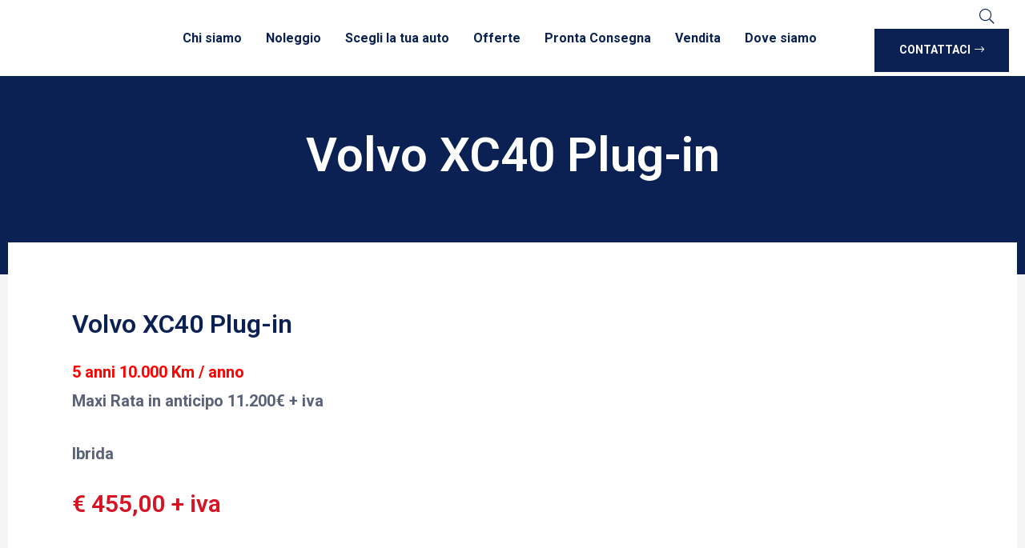

--- FILE ---
content_type: text/html; charset=UTF-8
request_url: https://elfione.com/volvo-xc40-plug-in/
body_size: 34854
content:
    <!DOCTYPE html>
<html lang="it-IT">
    <head>
        <meta charset="UTF-8">
        <meta name="viewport" content="width=device-width, initial-scale=1, shrink-to-fit=no">
        <meta name="mobile-web-app-capable" content="yes">
        <meta name="apple-mobile-web-app-capable" content="yes">
        <meta name="apple-mobile-web-app-title"
              content="Elfi One &#8211; Noleggio a breve e lungo termine - ">
        <link rel="profile" href="//gmpg.org/xfn/11">
        <link rel="pingback" href="https://elfione.com/xmlrpc.php">
        <script type="text/javascript" data-cookieconsent="ignore">
	window.dataLayer = window.dataLayer || [];

	function gtag() {
		dataLayer.push(arguments);
	}

	gtag("consent", "default", {
		ad_personalization: "denied",
		ad_storage: "denied",
		ad_user_data: "denied",
		analytics_storage: "denied",
		functionality_storage: "denied",
		personalization_storage: "denied",
		security_storage: "granted",
		wait_for_update: 500,
	});
	gtag("set", "ads_data_redaction", true);
	</script>
<script type="text/javascript"
		id="Cookiebot"
		src="https://consent.cookiebot.com/uc.js"
		data-implementation="wp"
		data-cbid="e58b4bbc-b856-40ce-a79c-e56928561753"
						data-culture="IT"
				data-blockingmode="auto"
	 defer></script>
<meta name='robots' content='index, follow, max-image-preview:large, max-snippet:-1, max-video-preview:-1' />
	<style>img:is([sizes="auto" i], [sizes^="auto," i]) { contain-intrinsic-size: 3000px 1500px }</style>
	
<!-- Google Tag Manager for WordPress by gtm4wp.com -->
<script data-cfasync="false" data-pagespeed-no-defer>
	var gtm4wp_datalayer_name = "dataLayer";
	var dataLayer = dataLayer || [];
</script>
<!-- End Google Tag Manager for WordPress by gtm4wp.com -->
	<!-- This site is optimized with the Yoast SEO plugin v25.5 - https://yoast.com/wordpress/plugins/seo/ -->
	<title>Volvo XC40 Plug-in - Elfi One - Noleggio a breve e lungo termine</title><style id="rocket-critical-css">.dialog-close-button{position:absolute;margin-top:15px;right:15px;font-size:15px;line-height:1}.dialog-close-button:not(:hover){opacity:.4}.elementor-screen-only{position:absolute;top:-10000em;width:1px;height:1px;margin:-1px;padding:0;overflow:hidden;clip:rect(0,0,0,0);border:0}.elementor-clearfix:after{content:"";display:block;clear:both;width:0;height:0}.elementor{-webkit-hyphens:manual;-ms-hyphens:manual;hyphens:manual}.elementor *,.elementor :after,.elementor :before{-webkit-box-sizing:border-box;box-sizing:border-box}.elementor a{-webkit-box-shadow:none;box-shadow:none;text-decoration:none}.elementor img{height:auto;max-width:100%;border:none;-webkit-border-radius:0;border-radius:0;-webkit-box-shadow:none;box-shadow:none}.elementor .elementor-background-overlay{height:100%;width:100%;top:0;left:0;position:absolute}.elementor-widget-wrap .elementor-element.elementor-widget__width-auto{max-width:100%}.elementor-invisible{visibility:hidden}.elementor-section{position:relative}.elementor-section .elementor-container{display:-webkit-box;display:-ms-flexbox;display:flex;margin-right:auto;margin-left:auto;position:relative}.elementor-section.elementor-section-boxed>.elementor-container{max-width:1140px}.elementor-section.elementor-section-stretched{position:relative;width:100%}.elementor-section.elementor-section-items-middle>.elementor-container{-webkit-box-align:center;-ms-flex-align:center;align-items:center}.elementor-row{width:100%;display:-webkit-box;display:-ms-flexbox;display:flex}@media (max-width:1024px){.elementor-row{-ms-flex-wrap:wrap;flex-wrap:wrap}}.elementor-column-wrap{width:100%;position:relative;display:-webkit-box;display:-ms-flexbox;display:flex}.elementor-widget-wrap{position:relative;width:100%;-ms-flex-wrap:wrap;flex-wrap:wrap;-ms-flex-line-pack:start;align-content:flex-start}.elementor:not(.elementor-bc-flex-widget) .elementor-widget-wrap{display:-webkit-box;display:-ms-flexbox;display:flex}.elementor-widget-wrap>.elementor-element{width:100%}.elementor-widget{position:relative}.elementor-widget:not(:last-child){margin-bottom:20px}.elementor-widget:not(:last-child).elementor-widget__width-auto{margin-bottom:0}.elementor-column{position:relative;min-height:1px;display:-webkit-box;display:-ms-flexbox;display:flex}.elementor-column-gap-default>.elementor-row>.elementor-column>.elementor-element-populated{padding:10px}.elementor-inner-section .elementor-column-gap-no .elementor-element-populated{padding:0}@media (min-width:768px){.elementor-column.elementor-col-33{width:33.333%}.elementor-column.elementor-col-50{width:50%}.elementor-column.elementor-col-100{width:100%}}@media (max-width:767px){.elementor-column{width:100%}}@media (min-width:1025px){#elementor-device-mode:after{content:"desktop"}}@media (min-width:768px) and (max-width:1024px){#elementor-device-mode:after{content:"tablet"}}@media (max-width:767px){#elementor-device-mode:after{content:"mobile"}}.elementor-button{display:inline-block;line-height:1;background-color:#818a91;font-size:15px;padding:12px 24px;-webkit-border-radius:3px;border-radius:3px;color:#fff;fill:#fff;text-align:center}.elementor-button:visited{color:#fff}.elementor-button-content-wrapper{display:-webkit-box;display:-ms-flexbox;display:flex;-webkit-box-pack:center;-ms-flex-pack:center;justify-content:center}.elementor-button-icon{-webkit-box-flex:0;-ms-flex-positive:0;flex-grow:0;-webkit-box-ordinal-group:6;-ms-flex-order:5;order:5}.elementor-button-text{-webkit-box-flex:1;-ms-flex-positive:1;flex-grow:1;-webkit-box-ordinal-group:11;-ms-flex-order:10;order:10;display:inline-block}.elementor-button.elementor-size-md{font-size:16px;padding:15px 30px;-webkit-border-radius:4px;border-radius:4px}.elementor-button .elementor-align-icon-right{margin-left:5px;-webkit-box-ordinal-group:16;-ms-flex-order:15;order:15}.elementor-button span{text-decoration:inherit}.elementor-widget-divider{--divider-border-style:none;--divider-border-width:1px;--divider-border-color:$gray-darkest;--divider-icon-size:20px;--divider-element-spacing:10px;--divider-pattern-height:24px;--divider-pattern-size:20px;--divider-pattern-url:none;--divider-pattern-repeat:repeat-x}.elementor-widget-divider:not(.elementor-widget-divider--view-line_text):not(.elementor-widget-divider--view-line_icon):not(.elementor-widget-divider--separator-type-pattern) .elementor-divider-separator{display:inline-block}.elementor-widget-divider .elementor-divider{line-height:0;font-size:0}.elementor-widget-divider .elementor-divider-separator{display:-webkit-box;display:-ms-flexbox;display:flex;margin:0;direction:ltr}.elementor-widget-divider:not(.elementor-widget-divider--view-line_text):not(.elementor-widget-divider--view-line_icon) .elementor-divider-separator{border-top:var(--divider-border-width) var(--divider-border-style) var(--divider-border-color)}.elementor-widget-image{text-align:center}.elementor-widget-image .elementor-image>a{display:inline-block}.elementor-widget-image .elementor-image img{vertical-align:middle;display:inline-block}@media (max-width:767px){.elementor .elementor-hidden-phone{display:none}}@media (min-width:768px) and (max-width:1024px){.elementor .elementor-hidden-tablet{display:none}}@media (min-width:1025px){.elementor .elementor-hidden-desktop{display:none}}.elementor-171 .elementor-element.elementor-element-1074d3e>.elementor-container{max-width:1400px}.elementor-171 .elementor-element.elementor-element-1074d3e>.elementor-container>.elementor-row>.elementor-column>.elementor-column-wrap>.elementor-widget-wrap{align-content:center;align-items:center}.elementor-171 .elementor-element.elementor-element-1074d3e:not(.elementor-motion-effects-element-type-background){background-color:#ffffff}.elementor-171 .elementor-element.elementor-element-1074d3e{padding:0px 20px 0px 20px}.elementor-171 .elementor-element.elementor-element-478e822.elementor-column>.elementor-column-wrap>.elementor-widget-wrap{justify-content:flex-start}.elementor-171 .elementor-element.elementor-element-d83f4db{text-align:left}.elementor-171 .elementor-element.elementor-element-d83f4db .elementor-image img{width:185px}.elementor-171 .elementor-element.elementor-element-d83f4db>.elementor-widget-container{padding:18px 0px 18px 0px}.elementor-171 .elementor-element.elementor-element-2179150 .opalelementor-nav-menu>li{font-size:16px;font-weight:700}.elementor-171 .elementor-element.elementor-element-2179150 .opalelementor-nav-menu>li>.opalelementor-item{color:#0b2154}.elementor-171 .elementor-element.elementor-element-2179150 .opalelementor-nav-menu--main:not(.e--pointer-framed) .opalelementor-item:before,.elementor-171 .elementor-element.elementor-element-2179150 .opalelementor-nav-menu--main:not(.e--pointer-framed) .opalelementor-item:after{background-color:#d81324}.elementor-171 .elementor-element.elementor-element-2179150 .e--pointer-underline .opalelementor-item:after{height:3px}.elementor-171 .elementor-element.elementor-element-2179150 .opalelementor-nav-menu--main .opalelementor-item{padding-left:0px;padding-right:0px;padding-top:38px;padding-bottom:38px}body:not(.rtl) .elementor-171 .elementor-element.elementor-element-2179150 .opalelementor-nav-menu--layout-horizontal .opalelementor-nav-menu>li:not(:last-child){margin-right:30px}.elementor-171 .elementor-element.elementor-element-b360228.elementor-column.elementor-element[data-element_type="column"]>.elementor-column-wrap.elementor-element-populated>.elementor-widget-wrap{align-content:center;align-items:center}.elementor-171 .elementor-element.elementor-element-b360228.elementor-column>.elementor-column-wrap>.elementor-widget-wrap{justify-content:flex-end}.elementor-171 .elementor-element.elementor-element-1c41c55 .elementor-search-form{text-align:center}.elementor-171 .elementor-element.elementor-element-1c41c55 .elementor-search-form__toggle i{font-size:24px;width:24px;height:24px;border-color:#606060;background-color:rgba(255,255,255,0)}.elementor-171 .elementor-element.elementor-element-1c41c55 input[type="search"].elementor-search-form__input{font-size:18px}.elementor-171 .elementor-element.elementor-element-1c41c55.elementor-search-form--skin-full_screen input[type="search"].elementor-search-form__input{border-color:#939393;border-radius:3px}.elementor-171 .elementor-element.elementor-element-1c41c55 .elementor-search-form__toggle{color:#0b2154}.elementor-171 .elementor-element.elementor-element-1c41c55 .elementor-search-form__toggle i:before{font-size:calc(80em / 100)}.elementor-171 .elementor-element.elementor-element-1c41c55>.elementor-widget-container{margin:0px 15px 0px 0px}.elementor-171 .elementor-element.elementor-element-1c41c55{width:auto;max-width:auto;align-self:center}.elementor-171 .elementor-element.elementor-element-4a45dd7 a.elementor-button,.elementor-171 .elementor-element.elementor-element-4a45dd7 .elementor-button{font-weight:700}.elementor-171 .elementor-element.elementor-element-4a45dd7>.elementor-widget-container{margin:0px 0px 0px 20px}.elementor-171 .elementor-element.elementor-element-4a45dd7{width:auto;max-width:auto}.elementor-171 .elementor-element.elementor-element-f6e9a00>.elementor-container>.elementor-row>.elementor-column>.elementor-column-wrap>.elementor-widget-wrap{align-content:center;align-items:center}.elementor-171 .elementor-element.elementor-element-f6e9a00:not(.elementor-motion-effects-element-type-background){background-color:#ffffff}.elementor-171 .elementor-element.elementor-element-f6e9a00{padding:20px 20px 20px 20px}.elementor-171 .elementor-element.elementor-element-a952f73{text-align:left}.elementor-171 .elementor-element.elementor-element-a952f73 .elementor-image img{width:184px}.elementor-171 .elementor-element.elementor-element-9a0045e.elementor-column.elementor-element[data-element_type="column"]>.elementor-column-wrap.elementor-element-populated>.elementor-widget-wrap{align-content:center;align-items:center}.elementor-171 .elementor-element.elementor-element-9a0045e.elementor-column>.elementor-column-wrap>.elementor-widget-wrap{justify-content:flex-end}.elementor-171 .elementor-element.elementor-element-15c7fc4 a.elementor-button,.elementor-171 .elementor-element.elementor-element-15c7fc4 .elementor-button{font-size:20px;color:#0b2154;background-color:rgba(0,0,0,0);padding:0px 0px 0px 0px}.elementor-171 .elementor-element.elementor-element-15c7fc4{width:auto;max-width:auto;align-self:center}@media (max-width:767px){.elementor-171 .elementor-element.elementor-element-4a45dd7 a.elementor-button,.elementor-171 .elementor-element.elementor-element-4a45dd7 .elementor-button{padding:10px 20px 10px 20px}.elementor-171 .elementor-element.elementor-element-f6e9a00{padding:15px 20px 15px 20px}.elementor-171 .elementor-element.elementor-element-c21d19a{width:50%}.elementor-171 .elementor-element.elementor-element-a952f73 .elementor-image img{width:170px}.elementor-171 .elementor-element.elementor-element-9a0045e{width:50%}.elementor-171 .elementor-element.elementor-element-15c7fc4 a.elementor-button,.elementor-171 .elementor-element.elementor-element-15c7fc4 .elementor-button{padding:0px 0px 0px 0px}}@media (min-width:768px){.elementor-171 .elementor-element.elementor-element-478e822{width:15.202%}.elementor-171 .elementor-element.elementor-element-96b0117{width:66.948%}.elementor-171 .elementor-element.elementor-element-b360228{width:17.849%}.elementor-171 .elementor-element.elementor-element-c21d19a{width:49.714%}.elementor-171 .elementor-element.elementor-element-9a0045e{width:50.286%}}@media (max-width:1024px) and (min-width:768px){.elementor-171 .elementor-element.elementor-element-478e822{width:50%}.elementor-171 .elementor-element.elementor-element-96b0117{width:100%}.elementor-171 .elementor-element.elementor-element-b360228{width:50%}}button::-moz-focus-inner{padding:0;border:0}.elementor-widget-divider .elementor-divider-separator:before{background:inherit}.opalelementor-nav-menu{width:100%}.opalelementor-nav-menu--main .opalelementor-nav-menu ul{position:absolute;border-width:0;border-style:solid;padding:15px 0}.opalelementor-nav-menu--layout-horizontal{display:flex;z-index:9}.opalelementor-nav-menu--layout-horizontal .opalelementor-nav-menu{display:flex;flex-wrap:wrap}.opalelementor-nav-menu--layout-horizontal .opalelementor-nav-menu a{white-space:normal}.opalelementor-nav-menu--layout-horizontal .menu-item-has-children .sub-menu li{display:block;text-align:left;width:100%}.opalelementor-nav-menu--layout-horizontal .menu-item-has-children .sub-menu li a{font-weight:400;font-size:14px}.opalelementor-nav-menu__align-center .opalelementor-nav-menu{margin-left:auto;margin-right:auto;justify-content:center}.opalelementor-nav-menu{position:relative;z-index:2;display:block;list-style:none;margin:0;padding:0;line-height:normal}.opalelementor-nav-menu:after{content:"\00a0";display:block;height:0;font:0px/0 serif;clear:both;visibility:hidden;overflow:hidden}.opalelementor-nav-menu ul,.opalelementor-nav-menu li{display:block;list-style:none;margin:0;padding:0;line-height:normal}.opalelementor-nav-menu ul{display:none}.opalelementor-nav-menu li,.opalelementor-nav-menu a{position:relative}.opalelementor-nav-menu li{border-width:0}.opalelementor-nav-menu a{display:flex;-webkit-box-align:center;-webkit-align-items:center;-ms-flex-align:center;align-items:center;padding:10px 20px}.opalelementor-nav-menu--dropdown{background-color:#ffffff;box-shadow:0 0 6px rgba(0,0,0,0.2);font-size:16px;font-size:1rem;top:calc(100% + 15px)}.opalelementor-nav-menu--dropdown a{color:#494c4f;justify-content:space-between}ul.opalelementor-nav-menu--dropdown a{text-shadow:none;border-left:8px solid transparent}.opalelementor-nav-menu--main ul.opalelementor-nav-menu--dropdown a{border-left:0;border-right:0}.opalelementor-item:before,.opalelementor-item:after{display:block;position:absolute}.opalelementor-item:not(:hover):not(:focus):not(.opalelementor-item-active):not(.highlighted):before,.opalelementor-item:not(:hover):not(:focus):not(.opalelementor-item-active):not(.highlighted):after{opacity:0}.e--pointer-underline .opalelementor-item:before,.e--pointer-underline .opalelementor-item:after{height:3px;width:100%;left:0;background-color:#55595c;z-index:2}.e--pointer-underline .opalelementor-item:after{content:'';bottom:0}.menu-item-type-custom .opalelementor-item:after{height:1px}.elementor-widget-divider .elementor-divider-separator{position:relative}.elementor-widget-divider .elementor-divider-separator:before{width:30px;height:1px}.elementor-search-form input[type="search"]{margin:0;border:0;padding:0;display:inline-block;vertical-align:middle;white-space:normal;background:none;line-height:1;min-width:0;font-size:15px;-webkit-appearance:none}.elementor-search-form__container{display:-webkit-box;display:-webkit-flex;display:-ms-flexbox;display:flex;overflow:hidden;border:0 solid transparent;min-height:50px}.elementor-search-form__container:not(.elementor-search-form--full-screen){background:#eceeef}.elementor-search-form__input{-webkit-flex-basis:100%;-ms-flex-preferred-size:100%;flex-basis:100%;color:#55595c}.elementor-search-form__input::-webkit-input-placeholder{color:inherit;font-family:inherit;opacity:0.6}.elementor-search-form__input:-ms-input-placeholder{color:inherit;font-family:inherit;opacity:0.6}.elementor-search-form__input::-ms-input-placeholder{color:inherit;font-family:inherit;opacity:0.6}.elementor-search-form--skin-full_screen .elementor-search-form input[type="search"].elementor-search-form__input{font-size:40px;text-align:center;border-style:solid;border-width:0 0 1px 0;border-color:#fff;line-height:1.5;color:#fff;padding-bottom:10px}.elementor-search-form--skin-full_screen .elementor-search-form__toggle{display:inline-block;vertical-align:middle;color:#494c4f}.elementor-search-form--skin-full_screen .elementor-search-form__toggle i{position:relative;display:block;border:solid 0;width:40px;height:40px;background-color:rgba(0,0,0,0.05);border-radius:0px}.elementor-search-form--skin-full_screen .elementor-search-form__toggle i:before{position:absolute;left:50%;top:50%;-webkit-transform:translate(-50%,-50%);-ms-transform:translate(-50%,-50%);transform:translate(-50%,-50%);font-size:0.55em}.elementor-search-form--skin-full_screen .elementor-search-form__container{-webkit-box-align:center;-webkit-align-items:center;-ms-flex-align:center;align-items:center;position:fixed;z-index:9998;top:0;left:0;right:0;bottom:0;height:100vh;padding:0 15%;background-color:rgba(0,0,0,0.8)}.elementor-search-form--skin-full_screen .elementor-search-form__container:not(.elementor-search-form--full-screen){overflow:hidden;opacity:0;-webkit-transform:scale(0);-ms-transform:scale(0);transform:scale(0)}.elementor-search-form--skin-full_screen .elementor-search-form__container:not(.elementor-search-form--full-screen) .dialog-lightbox-close-button{display:none}.elementor-widget .elementor-text-editor p:last-child{margin-bottom:0}body{overflow-x:hidden}.offcanvas-inner .js-offcanvas-close{display:none}.offcanvas-content .opalelementor-nav-menu--dropdown{box-shadow:none}.container{margin-right:auto;margin-left:auto;padding-left:15px;padding-right:15px}.container:after,.container:before{content:" ";display:table}.container:after{clear:both}@media (min-width:768px){.container{width:768px}}@media (min-width:992px){.container{width:992px}}.row{margin-left:-15px;margin-right:-15px}.row:after,.row:before{content:" ";display:table}.row:after{clear:both}@font-face{font-display:swap;font-family:"consultek";src:url(https://elfione.com/wp-content/plugins/opal-service/assets/css/fontpicker/consultek/fonts/consultek.eot);src:url(https://elfione.com/wp-content/plugins/opal-service/assets/css/fontpicker/consultek/fonts/consultek.eot?#iefix) format("eot"),url(https://elfione.com/wp-content/plugins/opal-service/assets/css/fontpicker/consultek/fonts/consultek.woff2) format("woff2"),url(https://elfione.com/wp-content/plugins/opal-service/assets/css/fontpicker/consultek/fonts/consultek.woff) format("woff"),url(https://elfione.com/wp-content/plugins/opal-service/assets/css/fontpicker/consultek/fonts/consultek.ttf) format("truetype"),url(https://elfione.com/wp-content/plugins/opal-service/assets/css/fontpicker/consultek/fonts/consultek.svg#consultek) format("svg")}[class*="lexus-icon-"]:before{font-family:"consultek";-webkit-font-smoothing:antialiased;-moz-osx-font-smoothing:grayscale;font-style:normal;font-variant:normal;font-weight:normal;text-decoration:none;text-transform:none}.lexus-icon-search:before{content:""}@font-face{font-display:swap;font-family:eicons;src:url(https://elfione.com/wp-content/plugins/elementor/assets/lib/eicons/fonts/eicons.eot?5.7.0);src:url(https://elfione.com/wp-content/plugins/elementor/assets/lib/eicons/fonts/eicons.eot?5.7.0#iefix) format("embedded-opentype"),url(https://elfione.com/wp-content/plugins/elementor/assets/lib/eicons/fonts/eicons.woff2?5.7.0) format("woff2"),url(https://elfione.com/wp-content/plugins/elementor/assets/lib/eicons/fonts/eicons.woff?5.7.0) format("woff"),url(https://elfione.com/wp-content/plugins/elementor/assets/lib/eicons/fonts/eicons.ttf?5.7.0) format("truetype"),url(https://elfione.com/wp-content/plugins/elementor/assets/lib/eicons/fonts/eicons.svg?5.7.0#eicon) format("svg");font-weight:400;font-style:normal}[class^=eicon]{display:inline-block;font-family:eicons;font-size:inherit;font-weight:400;font-style:normal;font-variant:normal;line-height:1;text-rendering:auto;-webkit-font-smoothing:antialiased;-moz-osx-font-smoothing:grayscale}.eicon-close:before{content:'\e87f'}.elementor-search-form{display:block}.elementor-search-form input[type=search]{margin:0;border:0;padding:0;display:inline-block;vertical-align:middle;white-space:normal;background:none;line-height:1;min-width:0;font-size:15px;-webkit-appearance:none;-moz-appearance:none}.elementor-search-form__container{display:-webkit-box;display:-ms-flexbox;display:flex;overflow:hidden;border:0 solid transparent;min-height:50px}.elementor-search-form__container:not(.elementor-search-form--full-screen){background:#eceeef}.elementor-search-form__input{-ms-flex-preferred-size:100%;flex-basis:100%;color:#55595c}.elementor-search-form__input::-webkit-input-placeholder{color:inherit;font-family:inherit;opacity:.6}.elementor-search-form__input:-ms-input-placeholder{color:inherit;font-family:inherit;opacity:.6}.elementor-search-form__input:-moz-placeholder,.elementor-search-form__input::-moz-placeholder{color:inherit;font-family:inherit;opacity:.6}.elementor-search-form__input::-ms-input-placeholder{color:inherit;font-family:inherit;opacity:.6}.elementor-search-form--skin-full_screen .elementor-search-form input[type=search].elementor-search-form__input{font-size:50px;text-align:center;border-style:solid;border-width:0 0 1px;border-color:#fff;line-height:1.5;color:#fff}.elementor-search-form--skin-full_screen .elementor-search-form__toggle{display:inline-block;vertical-align:middle;color:#494c4f}.elementor-search-form--skin-full_screen .elementor-search-form__toggle i{position:relative;display:block;border:0 solid;width:33px;height:33px;background-color:rgba(0,0,0,.05);border-radius:3px}.elementor-search-form--skin-full_screen .elementor-search-form__toggle i:before{position:absolute;left:50%;top:50%;-webkit-transform:translate(-50%,-50%);-ms-transform:translate(-50%,-50%);transform:translate(-50%,-50%);font-size:.55em}.elementor-search-form--skin-full_screen .elementor-search-form__container{-webkit-box-align:center;-ms-flex-align:center;align-items:center;position:fixed;z-index:9998;top:0;left:0;right:0;bottom:0;height:100vh;padding:0 15%;background-color:rgba(0,0,0,.8)}.elementor-search-form--skin-full_screen .elementor-search-form__container:not(.elementor-search-form--full-screen){overflow:hidden;opacity:0;-webkit-transform:scale(0);-ms-transform:scale(0);transform:scale(0)}.elementor-search-form--skin-full_screen .elementor-search-form__container:not(.elementor-search-form--full-screen) .dialog-lightbox-close-button{display:none}[data-elementor-type=popup]:not(.elementor-edit-mode){display:none}.elementor-widget-opal-button a.elementor-button,.elementor-widget-opal-button .elementor-button{font-weight:500}.elementor-widget-opal-nav-menu .opalelementor-nav-menu--main:not(.e--pointer-framed) .opalelementor-item:before,.elementor-widget-opal-nav-menu .opalelementor-nav-menu--main:not(.e--pointer-framed) .opalelementor-item:after{background-color:#61ce70}.elementor-widget-opal-nav-menu .opalelementor-nav-menu--dropdown{font-weight:500}.elementor-widget-opal-offcanvas-sb a.elementor-button,.elementor-widget-opal-offcanvas-sb .elementor-button{font-weight:500}.elementor-widget-opal-contactform7 .wpcf7 .wpcf7-form input[type="submit"]{font-weight:500}.elementor-section.elementor-section-boxed>.elementor-container{max-width:1290px}body.elementor-kit-274{font-family:"Roboto",Sans-serif}body.elementor-kit-274 a{font-family:"Roboto",Sans-serif}body.elementor-kit-274 h2{color:#0B2154;font-family:"Roboto",Sans-serif}body.elementor-kit-274 button,body.elementor-kit-274 input[type="submit"],body.elementor-kit-274 .elementor-button{font-family:"Roboto",Sans-serif;color:#FFFFFF;background-color:#0B2154}body.elementor-kit-274 label{font-family:"Roboto",Sans-serif}.elementor-5636 .elementor-element.elementor-element-2fac0a9:not(.elementor-motion-effects-element-type-background){background-color:#0B2154}.elementor-5636 .elementor-element.elementor-element-2fac0a9{padding:50px 50px 100px 50px}.elementor-5636 .elementor-element.elementor-element-ac0fbd6 .elementor-text-editor{text-align:center}.elementor-5636 .elementor-element.elementor-element-ac0fbd6{color:#FFFFFF;font-size:60px;font-weight:600;line-height:1.3em}.elementor-5636 .elementor-element.elementor-element-27c174d>.elementor-container>.elementor-row>.elementor-column>.elementor-column-wrap>.elementor-widget-wrap{align-content:center;align-items:center}.elementor-5636 .elementor-element.elementor-element-27c174d:not(.elementor-motion-effects-element-type-background){background-color:#ffffff}.elementor-5636 .elementor-element.elementor-element-27c174d>.elementor-background-overlay{opacity:0.5}.elementor-5636 .elementor-element.elementor-element-27c174d{margin-top:-50px;margin-bottom:60px;padding:80px 80px 80px 80px;z-index:6}.elementor-5636 .elementor-element.elementor-element-36ae17a.elementor-column.elementor-element[data-element_type="column"]>.elementor-column-wrap.elementor-element-populated>.elementor-widget-wrap{align-content:center;align-items:center}.elementor-5636 .elementor-element.elementor-element-36ae17a>.elementor-column-wrap>.elementor-widget-wrap>.elementor-widget:not(.elementor-widget__width-auto):not(.elementor-widget__width-initial):not(:last-child):not(.elementor-absolute){margin-bottom:0px}.elementor-5636 .elementor-element.elementor-element-36ae17a>.elementor-element-populated{margin:0px 0px 0px 0px}.elementor-5636 .elementor-element.elementor-element-87dfc32{color:#0B2154;font-size:32px;font-weight:600;line-height:1.4em}.elementor-5636 .elementor-element.elementor-element-87dfc32>.elementor-widget-container{margin:0px 2px 20px 0px}.elementor-5636 .elementor-element.elementor-element-021aa36{font-size:20px;line-height:1.8em}.elementor-5636 .elementor-element.elementor-element-021aa36>.elementor-widget-container{margin:0px 10px 30px 0px}.elementor-5636 .elementor-element.elementor-element-1b075b3{color:#D81324;font-size:30px;font-weight:600;line-height:1em}.elementor-5636 .elementor-element.elementor-element-1b075b3>.elementor-widget-container{margin:0px 0px 0px 0px}.elementor-5636 .elementor-element.elementor-element-db6f3d8.elementor-column.elementor-element[data-element_type="column"]>.elementor-column-wrap.elementor-element-populated>.elementor-widget-wrap{align-content:flex-start;align-items:flex-start}.elementor-5636 .elementor-element.elementor-element-db6f3d8>.elementor-element-populated{margin:15px 0px 15px 25px}.elementor-5636 .elementor-element.elementor-element-8a8a572>.elementor-container{min-height:660px}.elementor-5636 .elementor-element.elementor-element-8a8a572>.elementor-container:after{content:"";min-height:inherit}.elementor-5636 .elementor-element.elementor-element-8a8a572>.elementor-container>.elementor-row>.elementor-column>.elementor-column-wrap>.elementor-widget-wrap{align-content:center;align-items:center}.elementor-5636 .elementor-element.elementor-element-8a8a572:not(.elementor-motion-effects-element-type-background){background-color:#f5f5f5;background-image:url("http://elfione.com/wp-content/uploads/2019/10/bg-service.png");background-position:center center;background-repeat:no-repeat;background-size:contain}.elementor-5636 .elementor-element.elementor-element-6efe192>.elementor-container>.elementor-row>.elementor-column>.elementor-column-wrap>.elementor-widget-wrap{align-content:center;align-items:center}.elementor-5636 .elementor-element.elementor-element-6efe192:not(.elementor-motion-effects-element-type-background){background-color:#FFFFFF}.elementor-5636 .elementor-element.elementor-element-1051ec1.elementor-column.elementor-element[data-element_type="column"]>.elementor-column-wrap.elementor-element-populated>.elementor-widget-wrap{align-content:center;align-items:center}.elementor-5636 .elementor-element.elementor-element-1051ec1.elementor-column>.elementor-column-wrap>.elementor-widget-wrap{justify-content:center}.elementor-5636 .elementor-element.elementor-element-c459277{color:#0B2154;font-size:46px;font-weight:600;line-height:1.4em}.elementor-5636 .elementor-element.elementor-element-674b932 .wpcf7 .wpcf7-form input:not([type="submit"]){border-radius:0px}@media (max-width:1024px){.elementor-5636 .elementor-element.elementor-element-2fac0a9{padding:40px 40px 40px 40px}.elementor-5636 .elementor-element.elementor-element-ac0fbd6 .elementor-text-editor{text-align:center}.elementor-5636 .elementor-element.elementor-element-27c174d{margin-top:0px;margin-bottom:88px;padding:40px 0px 0px 0px}.elementor-5636 .elementor-element.elementor-element-36ae17a>.elementor-element-populated{margin:0px 20px 0px 20px}.elementor-5636 .elementor-element.elementor-element-db6f3d8>.elementor-element-populated{margin:30px 20px 60px 20px}}@media (max-width:767px){.elementor-5636 .elementor-element.elementor-element-2fac0a9{padding:20px 20px 20px 20px}.elementor-5636 .elementor-element.elementor-element-ac0fbd6{font-size:2.1em}.elementor-5636 .elementor-element.elementor-element-27c174d{padding:30px 0px 0px 0px}.elementor-5636 .elementor-element.elementor-element-87dfc32 .elementor-text-editor{text-align:center}.elementor-5636 .elementor-element.elementor-element-021aa36 .elementor-text-editor{text-align:center}.elementor-5636 .elementor-element.elementor-element-021aa36>.elementor-widget-container{margin:0px 0px 0px 0px}.elementor-5636 .elementor-element.elementor-element-1b075b3 .elementor-text-editor{text-align:center}.elementor-5636 .elementor-element.elementor-element-1b075b3>.elementor-widget-container{margin:0px 0px 0px 0px}.elementor-5636 .elementor-element.elementor-element-c459277{font-size:2em}}@media (min-width:768px){.elementor-5636 .elementor-element.elementor-element-36ae17a{width:33%}.elementor-5636 .elementor-element.elementor-element-db6f3d8{width:67%}}@media (max-width:1024px) and (min-width:768px){.elementor-5636 .elementor-element.elementor-element-36ae17a{width:100%}.elementor-5636 .elementor-element.elementor-element-db6f3d8{width:100%}}.elementor-1575 .elementor-element.elementor-element-203cd34d{padding:0px 0px 0px 15px;z-index:1}.elementor-1575 .elementor-element.elementor-element-1632247e>.elementor-element-populated{padding:17px 0px 0px 0px}.elementor-1575 .elementor-element.elementor-element-1a281965{--divider-border-style:solid;--divider-border-color:#ffffff;--divider-border-width:1px}.elementor-1575 .elementor-element.elementor-element-1a281965 .elementor-divider-separator{width:85%}.elementor-1575 .elementor-element.elementor-element-1a281965 .elementor-divider{padding-top:15px;padding-bottom:15px}.elementor-1575 .elementor-element.elementor-element-348f2dd7>.elementor-container{min-height:100vh}.elementor-1575 .elementor-element.elementor-element-348f2dd7>.elementor-container:after{content:"";min-height:inherit}.elementor-1575 .elementor-element.elementor-element-348f2dd7>.elementor-container>.elementor-row>.elementor-column>.elementor-column-wrap>.elementor-widget-wrap{align-content:center;align-items:center}.elementor-1575 .elementor-element.elementor-element-348f2dd7>.elementor-background-overlay{background-color:#000000;opacity:0.5}.elementor-1575 .elementor-element.elementor-element-348f2dd7{margin-top:-51px;margin-bottom:0px}.elementor-1575 .elementor-element.elementor-element-9898e37.elementor-column.elementor-element[data-element_type="column"]>.elementor-column-wrap.elementor-element-populated>.elementor-widget-wrap{align-content:center;align-items:center}.elementor-1575 .elementor-element.elementor-element-9898e37:not(.elementor-motion-effects-element-type-background)>.elementor-column-wrap{background-color:#0B2154}.elementor-1575 .elementor-element.elementor-element-9898e37>.elementor-element-populated{padding:0% 10% 0% 10%}.elementor-1575 .elementor-element.elementor-element-897ab41{color:#FFFFFF;font-size:32px;font-weight:600}.elementor-1575 .elementor-element.elementor-element-d30b89b .wpcf7 .wpcf7-form input:not([type="submit"]){color:#0B2154;border-radius:0px}.elementor-1575 .elementor-element.elementor-element-400fdebe{margin-top:-65px;margin-bottom:0px;padding:0px 15px 0px 15px;z-index:1}.elementor-1575 .elementor-element.elementor-element-75ee2f1d>.elementor-element-populated{padding:17px 0px 0px 0px}.elementor-1575 .elementor-element.elementor-element-1294fccc{--divider-border-style:solid;--divider-border-color:#ffffff;--divider-border-width:1px}.elementor-1575 .elementor-element.elementor-element-1294fccc .elementor-divider-separator{width:100%}.elementor-1575 .elementor-element.elementor-element-1294fccc .elementor-divider{padding-top:15px;padding-bottom:15px}@media (max-width:767px){.elementor-1575 .elementor-element.elementor-element-1632247e>.elementor-element-populated{margin:0px 0px 0px 0px;padding:0px 0px 0px 0px}.elementor-1575 .elementor-element.elementor-element-9898e37>.elementor-element-populated{margin:0px 0px 0px 0px;padding:0px 15px 0px 15px}.elementor-1575 .elementor-element.elementor-element-897ab41 .elementor-text-editor{text-align:left}.elementor-1575 .elementor-element.elementor-element-897ab41{font-size:20px}.elementor-1575 .elementor-element.elementor-element-897ab41>.elementor-widget-container{margin:60px 0px -20px 0px;padding:0px 0px 0px 0px}.elementor-1575 .elementor-element.elementor-element-d30b89b>.elementor-widget-container{margin:00px 00px 00px 00px;padding:0px 0px 0px 0px}.elementor-1575 .elementor-element.elementor-element-400fdebe{margin-top:-45px;margin-bottom:0px}}:root{--blue:#0494f4;--indigo:#6610f2;--purple:#6f42c1;--pink:#e83e8c;--red:#F04124;--orange:#f4900a;--yellow:#E99002;--green:#43ac6a;--teal:#20c997;--cyan:#5bc0de;--white:#fff;--gray:#bcbcbc;--gray-dark:#333;--primary:#d81324;--secondary:#0b2154;--breakpoint-xs:0;--breakpoint-sm:576px;--breakpoint-md:768px;--breakpoint-lg:992px;--breakpoint-xl:1200px;--font-family-sans-serif:DM Sans;--font-family-monospace:SFMono-Regular,Menlo,Monaco,Consolas,"Liberation Mono","Courier New",monospace}*,::after,::before{-webkit-box-sizing:border-box;box-sizing:border-box}html{font-family:sans-serif;line-height:1.15;-webkit-text-size-adjust:100%;-ms-text-size-adjust:100%;-ms-overflow-style:scrollbar}@-ms-viewport{width:device-width}header,nav,section{display:block}body{margin:0;font-family:"DM Sans";font-size:1rem;font-weight:400;line-height:1.875;color:#596277;text-align:left;background-color:#f5f5f5}h2{margin-top:0;margin-bottom:.5rem}p{margin-top:0;margin-bottom:1.5em}ul{margin-top:0;margin-bottom:1rem}ul ul{margin-bottom:0}b,strong{font-weight:bolder}a{color:#596277;text-decoration:none;background-color:transparent;-webkit-text-decoration-skip:objects}img{vertical-align:middle;border-style:none}svg{overflow:hidden;vertical-align:middle}label{display:inline-block;margin-bottom:.5rem}button{border-radius:0}button,input,select{margin:0;font-family:inherit;font-size:inherit;line-height:inherit}button,input{overflow:visible}button,select{text-transform:none}[type=submit],button{-webkit-appearance:button}[type=submit]::-moz-focus-inner,button::-moz-focus-inner{padding:0;border-style:none}input[type=checkbox]{-webkit-box-sizing:border-box;box-sizing:border-box;padding:0}fieldset{min-width:0;padding:0;margin:0;border:0}legend{display:block;width:100%;max-width:100%;padding:0;margin-bottom:.5rem;font-size:1.5rem;line-height:inherit;color:inherit;white-space:normal}[type=search]{outline-offset:-2px;-webkit-appearance:none}[type=search]::-webkit-search-cancel-button,[type=search]::-webkit-search-decoration{-webkit-appearance:none}::-webkit-file-upload-button{font:inherit;-webkit-appearance:button}h2{margin-bottom:.5rem;font-family:"DM Sans";font-weight:700;line-height:1.2;color:#0b2154}h2{font-size:2rem}.container{width:100%;padding-right:15px;padding-left:15px;margin-right:auto;margin-left:auto}@media (min-width:576px){.container{max-width:540px}}@media (min-width:768px){.container{max-width:720px}}@media (min-width:992px){.container{max-width:960px}}@media (min-width:1200px){.container{max-width:1140px}}.row{display:-webkit-box;display:-ms-flexbox;display:flex;-ms-flex-wrap:wrap;flex-wrap:wrap;margin-right:-15px;margin-left:-15px}.wp-col-md-12{position:relative;width:100%;min-height:1px;padding-right:15px;padding-left:15px}@media (min-width:768px){.wp-col-md-12{-webkit-box-flex:0;-ms-flex:0 0 100%;flex:0 0 100%;max-width:100%}}.wpcf7 .wpcf7-form p{margin-bottom:1rem}.text-center{text-align:center!important}@font-face{font-display:swap;font-family:lexus-icon;src:url(https://elfione.com/wp-content/themes/carutos/assets/fonts/lexus-icon.eot);src:url(https://elfione.com/wp-content/themes/carutos/assets/fonts/lexus-icon.eot?#iefix) format("eot"),url(https://elfione.com/wp-content/themes/carutos/assets/fonts/lexus-icon.woff2) format("woff2"),url(https://elfione.com/wp-content/themes/carutos/assets/fonts/lexus-icon.woff) format("woff"),url(https://elfione.com/wp-content/themes/carutos/assets/fonts/lexus-icon.ttf) format("truetype"),url(https://elfione.com/wp-content/themes/carutos/assets/fonts/lexus-icon.svg#lexus-icon) format("svg")}[class*=lexus-icon-]:before{font-family:lexus-icon;-webkit-font-smoothing:antialiased;-moz-osx-font-smoothing:grayscale;font-style:normal;font-variant:normal;font-weight:400;text-decoration:none;text-transform:none}.lexus-icon-long-arrow-right:before{content:""}.lexus-icon-search:before{content:""}iframe{max-width:100%}.opalelementor-nav-menu>li>.opalelementor-item{color:#0b2154}.elementor-button-primary .elementor-button,.elementor-button-primary .elementor-button-link,button,input[type=submit]:not(.btn):not(.button){background-color:#d81324}.elementor-button-primary .elementor-button,.elementor-button-primary .elementor-button-link,button,input[type=submit]:not(.btn):not(.button){border-color:#d81324}.elementor-button-primary .elementor-button,.elementor-button-primary .elementor-button-link,button,input[type=submit]:not(.btn):not(.button){background-color:#d81324;border-color:#d81324}html{font-size:16px}body,button,input,select{color:#596277;font-size:1rem;line-height:1.875;font-family:"DM Sans"}body{text-rendering:auto;-webkit-font-smoothing:antialiased;-moz-osx-font-smoothing:grayscale}h2{line-height:1.2;letter-spacing:-.05rem;padding:1em 0 0;margin:0 0 .5em;font-weight:700;color:#0b2154;font-family:"DM Sans"}h2:first-child{padding-top:0}h2{font-size:36px;font-size:2.25rem}.elementor-button-primary .elementor-button,.elementor-button-primary .elementor-button-link,button,input[type=submit]:not(.btn):not(.button){display:inline-block;font-weight:700;text-align:center;text-transform:capitalize;white-space:nowrap;vertical-align:middle;border:1px solid transparent;letter-spacing:0}.elementor-button-primary .elementor-button,.elementor-button-primary .elementor-button-link,button,input[type=submit]:not(.btn):not(.button){color:#fff}.elementor-button-primary .elementor-button-link:visited,.elementor-button-primary .elementor-button:visited,button:visited,input:visited[type=submit]:not(.btn):not(.button){color:#fff;text-decoration:none}.elementor-button-primary .elementor-button,.elementor-button-primary .elementor-button-link,.elementor-button.elementor-size-md,button,input[type=submit]:not(.btn):not(.button){padding:.875rem 1.875rem;font-size:.875rem;line-height:1.6;border-radius:0}.elementor-button.elementor-size-sm{padding:.75rem 2.5rem;font-size:.875rem;line-height:1.5;border-radius:0}select{border:1px solid #f6f6f6;background-color:#f6f6f6;border-radius:0;max-width:100%;font-size:14px;line-height:1.5;height:50px;padding:.9rem 1.3rem;font-size:14px;font-size:.875rem}input{line-height:1.5}input[type=email],input[type=search],input[type=text]{color:#596277;border:1px solid #f6f6f6;background-color:#f6f6f6;display:block;width:100%;padding:.9rem 1.3rem;border-radius:0;height:50px;font-size:14px;font-size:.875rem}input[type=email]::-webkit-input-placeholder,input[type=search]::-webkit-input-placeholder,input[type=text]::-webkit-input-placeholder{color:#596277}input[type=email]::-moz-placeholder,input[type=search]::-moz-placeholder,input[type=text]::-moz-placeholder{color:#596277}input[type=email]:-ms-input-placeholder,input[type=search]:-ms-input-placeholder,input[type=text]:-ms-input-placeholder{color:#596277}input[type=email]::-ms-input-placeholder,input[type=search]::-ms-input-placeholder,input[type=text]::-ms-input-placeholder{color:#596277}[type=submit],button{-webkit-appearance:button}html{padding:0;margin:0;word-break:normal;-webkit-box-sizing:border-box;box-sizing:border-box}*{-webkit-box-sizing:inherit;box-sizing:inherit}:after,:before{-webkit-box-sizing:inherit;box-sizing:inherit}body{overflow-x:hidden;text-rendering:auto;-webkit-font-smoothing:antialiased;-moz-osx-font-smoothing:grayscale;word-wrap:break-word}.site-content{padding:5em 0}a{word-wrap:break-word}img{height:auto;max-width:100%}#back-to-top{position:fixed;bottom:20px;right:20px;color:#fff;text-align:center;z-index:350;opacity:0;-webkit-backface-visibility:hidden;backface-visibility:hidden;background:#d81324;padding:10px;-webkit-transform:scale(0);transform:scale(0);-webkit-box-shadow:-3px 0 10px -2px rgba(0,0,0,.1);box-shadow:-3px 0 10px -2px rgba(0,0,0,.1);width:50px;height:50px}#back-to-top i{display:inline-block;font-size:30px;width:100%}body.elementor-page .site-content{max-width:100%;padding-left:0!important;padding-right:0!important}body.page-template-page-elementor .site-content{padding-top:0!important;padding-bottom:0!important}#page{position:relative;word-wrap:break-word;overflow:hidden}.site-content:after,.site-content:before{content:"";display:table;table-layout:fixed}.site-content:after{clear:both}.opalelementor-nav-menu--layout-horizontal .menu-item-has-children .sub-menu li a{font-size:14px;font-size:.875rem}.opalelementor-nav-menu--layout-horizontal .menu-item-has-children .sub-menu li a{text-transform:capitalize}.elementor-widget-opal-nav-menu .opalelementor-nav-menu--main:not(.e--pointer-framed) .opalelementor-item:after,.elementor-widget-opal-nav-menu .opalelementor-nav-menu--main:not(.e--pointer-framed) .opalelementor-item:before{background-color:#fff}.elementor-widget-wrap{display:-webkit-box;display:-ms-flexbox;display:flex}.wpcf7 .wpcf7-form{font-family:"DM Sans"!important}.wpcf7 .wpcf7-form ::-webkit-input-placeholder{color:#afb5bb}.wpcf7 .wpcf7-form :-ms-input-placeholder{color:#afb5bb}.wpcf7 .wpcf7-form ::-moz-placeholder{color:#afb5bb}.wpcf7 .wpcf7-form ::-ms-input-placeholder{color:#afb5bb}.wpcf7 .wpcf7-form input,.wpcf7 .wpcf7-form select{margin-bottom:20px;width:100%;color:#afb5bb;font-size:1rem}.wpcf7 .wpcf7-form input[type=submit]{width:auto}.wpcf7 .row{margin:0 -10px}.wpcf7 .row>*{padding:0 10px}.offcanvas-inner .js-offcanvas-close{display:none}.offcanvas-content>.opalelementor-nav-menu>li a{padding-left:0;position:relative;text-transform:uppercase;color:#0b2154;background-color:transparent}.offcanvas-content>.opalelementor-nav-menu>li a:after{content:"";width:0;height:1px;bottom:0;position:absolute;left:auto;right:0;z-index:-1;background:#e5e5e5}.offcanvas-content .opalelementor-nav-menu--dropdown{-webkit-box-shadow:none;box-shadow:none;font-size:15px;text-transform:uppercase}.offcanvas-content .opalelementor-nav-menu--dropdown a{color:#141414}.e--pointer-underline .opalelementor-item:after,.e--pointer-underline .opalelementor-item:before{width:0}div.wpcf7 .screen-reader-response{position:absolute;overflow:hidden;clip:rect(1px,1px,1px,1px);height:1px;width:1px;margin:0;padding:0;border:0}div.wpcf7-response-output{margin:2em 0.5em 1em;padding:0.2em 1em;border:2px solid #ff0000}.wpcf7-form-control-wrap{position:relative}.wpcf7-display-none{display:none}.wpcf7 input[type="email"]{direction:ltr}</style>
	<link rel="canonical" href="https://elfione.com/volvo-xc40-plug-in/" />
	<meta property="og:locale" content="it_IT" />
	<meta property="og:type" content="article" />
	<meta property="og:title" content="Volvo XC40 Plug-in - Elfi One - Noleggio a breve e lungo termine" />
	<meta property="og:description" content="Offerta A4 Avant 2.0 TDI SW Mild Hybrid Audi A4 AVANT 2.0 35 TDI Business S TRONIC SW Mild Hybrid ​ 5 anni 10.000 Km / annoMaxi Rata in anticipo 11.200€ + iva Ibrida € 455,00 + iva Sei interessato? Lascia i tuoi recapiti, ti contattiamo noi!​ I campi contrassegnati da * sono obbligatori eRead More &nbsp;" />
	<meta property="og:url" content="https://elfione.com/volvo-xc40-plug-in/" />
	<meta property="og:site_name" content="Elfi One - Noleggio a breve e lungo termine" />
	<meta property="article:modified_time" content="2023-09-04T14:10:32+00:00" />
	<meta property="og:image" content="http://elfione.com/wp-content/uploads/2022/01/volvo-XC40.jpg" />
	<meta name="twitter:card" content="summary_large_image" />
	<script type="application/ld+json" class="yoast-schema-graph">{"@context":"https://schema.org","@graph":[{"@type":"WebPage","@id":"https://elfione.com/volvo-xc40-plug-in/","url":"https://elfione.com/volvo-xc40-plug-in/","name":"Volvo XC40 Plug-in - Elfi One - Noleggio a breve e lungo termine","isPartOf":{"@id":"https://elfione.com/#website"},"primaryImageOfPage":{"@id":"https://elfione.com/volvo-xc40-plug-in/#primaryimage"},"image":{"@id":"https://elfione.com/volvo-xc40-plug-in/#primaryimage"},"thumbnailUrl":"http://elfione.com/wp-content/uploads/2022/01/volvo-XC40.jpg","datePublished":"2022-12-03T12:19:36+00:00","dateModified":"2023-09-04T14:10:32+00:00","breadcrumb":{"@id":"https://elfione.com/volvo-xc40-plug-in/#breadcrumb"},"inLanguage":"it-IT","potentialAction":[{"@type":"ReadAction","target":["https://elfione.com/volvo-xc40-plug-in/"]}]},{"@type":"ImageObject","inLanguage":"it-IT","@id":"https://elfione.com/volvo-xc40-plug-in/#primaryimage","url":"https://elfione.com/wp-content/uploads/2022/01/volvo-XC40.jpg","contentUrl":"https://elfione.com/wp-content/uploads/2022/01/volvo-XC40.jpg","width":640,"height":360},{"@type":"BreadcrumbList","@id":"https://elfione.com/volvo-xc40-plug-in/#breadcrumb","itemListElement":[{"@type":"ListItem","position":1,"name":"Home","item":"https://elfione.com/"},{"@type":"ListItem","position":2,"name":"Volvo XC40 Plug-in"}]},{"@type":"WebSite","@id":"https://elfione.com/#website","url":"https://elfione.com/","name":"Elfi One - Noleggio a breve e lungo termine","description":"","publisher":{"@id":"https://elfione.com/#organization"},"potentialAction":[{"@type":"SearchAction","target":{"@type":"EntryPoint","urlTemplate":"https://elfione.com/?s={search_term_string}"},"query-input":{"@type":"PropertyValueSpecification","valueRequired":true,"valueName":"search_term_string"}}],"inLanguage":"it-IT"},{"@type":"Organization","@id":"https://elfione.com/#organization","name":"Elfi One - Noleggio a breve e lungo termine","url":"https://elfione.com/","logo":{"@type":"ImageObject","inLanguage":"it-IT","@id":"https://elfione.com/#/schema/logo/image/","url":"https://elfione.com/wp-content/uploads/2019/11/elfi700.png","contentUrl":"https://elfione.com/wp-content/uploads/2019/11/elfi700.png","width":700,"height":263,"caption":"Elfi One - Noleggio a breve e lungo termine"},"image":{"@id":"https://elfione.com/#/schema/logo/image/"}}]}</script>
	<!-- / Yoast SEO plugin. -->


<link rel='dns-prefetch' href='//fonts.googleapis.com' />
<link rel="alternate" type="application/rss+xml" title="Elfi One - Noleggio a breve e lungo termine &raquo; Feed" href="https://elfione.com/feed/" />
<link rel="alternate" type="application/rss+xml" title="Elfi One - Noleggio a breve e lungo termine &raquo; Feed dei commenti" href="https://elfione.com/comments/feed/" />
<link rel='preload'  href='https://elfione.com/wp-content/plugins/elementor/assets/css/frontend.min.css?ver=2.9.13' data-rocket-async="style" as="style" onload="this.onload=null;this.rel='stylesheet'" type='text/css' media='all' />
<link rel='preload'  href='https://elfione.com/wp-content/uploads/elementor/css/post-170.css?ver=1752651928' data-rocket-async="style" as="style" onload="this.onload=null;this.rel='stylesheet'" type='text/css' media='all' />
<link rel='preload'  href='https://elfione.com/wp-content/uploads/elementor/css/post-171.css?ver=1735763216' data-rocket-async="style" as="style" onload="this.onload=null;this.rel='stylesheet'" type='text/css' media='all' />
<link rel='preload'  href='https://elfione.com/wp-content/themes/carutos/assets/3rd/magnific-popup.css?ver=6.7.4' data-rocket-async="style" as="style" onload="this.onload=null;this.rel='stylesheet'" type='text/css' media='all' />
<link rel='preload'  href='https://elfione.com/wp-content/themes/carutos/assets/css/font-awesome.css?ver=6.7.4' data-rocket-async="style" as="style" onload="this.onload=null;this.rel='stylesheet'" type='text/css' media='all' />
<link rel='preload'  href='https://elfione.com/wp-content/plugins/opal-widgets-for-elementor/assets/css/elementor-frontend.css?ver=6.7.4' data-rocket-async="style" as="style" onload="this.onload=null;this.rel='stylesheet'" type='text/css' media='all' />
<style id='wp-emoji-styles-inline-css' type='text/css'>

	img.wp-smiley, img.emoji {
		display: inline !important;
		border: none !important;
		box-shadow: none !important;
		height: 1em !important;
		width: 1em !important;
		margin: 0 0.07em !important;
		vertical-align: -0.1em !important;
		background: none !important;
		padding: 0 !important;
	}
</style>
<link rel='preload'  href='https://elfione.com/wp-includes/css/dist/block-library/style.min.css?ver=6.7.4' data-rocket-async="style" as="style" onload="this.onload=null;this.rel='stylesheet'" type='text/css' media='all' />
<style id='classic-theme-styles-inline-css' type='text/css'>
/*! This file is auto-generated */
.wp-block-button__link{color:#fff;background-color:#32373c;border-radius:9999px;box-shadow:none;text-decoration:none;padding:calc(.667em + 2px) calc(1.333em + 2px);font-size:1.125em}.wp-block-file__button{background:#32373c;color:#fff;text-decoration:none}
</style>
<style id='global-styles-inline-css' type='text/css'>
:root{--wp--preset--aspect-ratio--square: 1;--wp--preset--aspect-ratio--4-3: 4/3;--wp--preset--aspect-ratio--3-4: 3/4;--wp--preset--aspect-ratio--3-2: 3/2;--wp--preset--aspect-ratio--2-3: 2/3;--wp--preset--aspect-ratio--16-9: 16/9;--wp--preset--aspect-ratio--9-16: 9/16;--wp--preset--color--black: #000000;--wp--preset--color--cyan-bluish-gray: #abb8c3;--wp--preset--color--white: #ffffff;--wp--preset--color--pale-pink: #f78da7;--wp--preset--color--vivid-red: #cf2e2e;--wp--preset--color--luminous-vivid-orange: #ff6900;--wp--preset--color--luminous-vivid-amber: #fcb900;--wp--preset--color--light-green-cyan: #7bdcb5;--wp--preset--color--vivid-green-cyan: #00d084;--wp--preset--color--pale-cyan-blue: #8ed1fc;--wp--preset--color--vivid-cyan-blue: #0693e3;--wp--preset--color--vivid-purple: #9b51e0;--wp--preset--gradient--vivid-cyan-blue-to-vivid-purple: linear-gradient(135deg,rgba(6,147,227,1) 0%,rgb(155,81,224) 100%);--wp--preset--gradient--light-green-cyan-to-vivid-green-cyan: linear-gradient(135deg,rgb(122,220,180) 0%,rgb(0,208,130) 100%);--wp--preset--gradient--luminous-vivid-amber-to-luminous-vivid-orange: linear-gradient(135deg,rgba(252,185,0,1) 0%,rgba(255,105,0,1) 100%);--wp--preset--gradient--luminous-vivid-orange-to-vivid-red: linear-gradient(135deg,rgba(255,105,0,1) 0%,rgb(207,46,46) 100%);--wp--preset--gradient--very-light-gray-to-cyan-bluish-gray: linear-gradient(135deg,rgb(238,238,238) 0%,rgb(169,184,195) 100%);--wp--preset--gradient--cool-to-warm-spectrum: linear-gradient(135deg,rgb(74,234,220) 0%,rgb(151,120,209) 20%,rgb(207,42,186) 40%,rgb(238,44,130) 60%,rgb(251,105,98) 80%,rgb(254,248,76) 100%);--wp--preset--gradient--blush-light-purple: linear-gradient(135deg,rgb(255,206,236) 0%,rgb(152,150,240) 100%);--wp--preset--gradient--blush-bordeaux: linear-gradient(135deg,rgb(254,205,165) 0%,rgb(254,45,45) 50%,rgb(107,0,62) 100%);--wp--preset--gradient--luminous-dusk: linear-gradient(135deg,rgb(255,203,112) 0%,rgb(199,81,192) 50%,rgb(65,88,208) 100%);--wp--preset--gradient--pale-ocean: linear-gradient(135deg,rgb(255,245,203) 0%,rgb(182,227,212) 50%,rgb(51,167,181) 100%);--wp--preset--gradient--electric-grass: linear-gradient(135deg,rgb(202,248,128) 0%,rgb(113,206,126) 100%);--wp--preset--gradient--midnight: linear-gradient(135deg,rgb(2,3,129) 0%,rgb(40,116,252) 100%);--wp--preset--font-size--small: 13px;--wp--preset--font-size--medium: 20px;--wp--preset--font-size--large: 36px;--wp--preset--font-size--x-large: 42px;--wp--preset--spacing--20: 0.44rem;--wp--preset--spacing--30: 0.67rem;--wp--preset--spacing--40: 1rem;--wp--preset--spacing--50: 1.5rem;--wp--preset--spacing--60: 2.25rem;--wp--preset--spacing--70: 3.38rem;--wp--preset--spacing--80: 5.06rem;--wp--preset--shadow--natural: 6px 6px 9px rgba(0, 0, 0, 0.2);--wp--preset--shadow--deep: 12px 12px 50px rgba(0, 0, 0, 0.4);--wp--preset--shadow--sharp: 6px 6px 0px rgba(0, 0, 0, 0.2);--wp--preset--shadow--outlined: 6px 6px 0px -3px rgba(255, 255, 255, 1), 6px 6px rgba(0, 0, 0, 1);--wp--preset--shadow--crisp: 6px 6px 0px rgba(0, 0, 0, 1);}:where(.is-layout-flex){gap: 0.5em;}:where(.is-layout-grid){gap: 0.5em;}body .is-layout-flex{display: flex;}.is-layout-flex{flex-wrap: wrap;align-items: center;}.is-layout-flex > :is(*, div){margin: 0;}body .is-layout-grid{display: grid;}.is-layout-grid > :is(*, div){margin: 0;}:where(.wp-block-columns.is-layout-flex){gap: 2em;}:where(.wp-block-columns.is-layout-grid){gap: 2em;}:where(.wp-block-post-template.is-layout-flex){gap: 1.25em;}:where(.wp-block-post-template.is-layout-grid){gap: 1.25em;}.has-black-color{color: var(--wp--preset--color--black) !important;}.has-cyan-bluish-gray-color{color: var(--wp--preset--color--cyan-bluish-gray) !important;}.has-white-color{color: var(--wp--preset--color--white) !important;}.has-pale-pink-color{color: var(--wp--preset--color--pale-pink) !important;}.has-vivid-red-color{color: var(--wp--preset--color--vivid-red) !important;}.has-luminous-vivid-orange-color{color: var(--wp--preset--color--luminous-vivid-orange) !important;}.has-luminous-vivid-amber-color{color: var(--wp--preset--color--luminous-vivid-amber) !important;}.has-light-green-cyan-color{color: var(--wp--preset--color--light-green-cyan) !important;}.has-vivid-green-cyan-color{color: var(--wp--preset--color--vivid-green-cyan) !important;}.has-pale-cyan-blue-color{color: var(--wp--preset--color--pale-cyan-blue) !important;}.has-vivid-cyan-blue-color{color: var(--wp--preset--color--vivid-cyan-blue) !important;}.has-vivid-purple-color{color: var(--wp--preset--color--vivid-purple) !important;}.has-black-background-color{background-color: var(--wp--preset--color--black) !important;}.has-cyan-bluish-gray-background-color{background-color: var(--wp--preset--color--cyan-bluish-gray) !important;}.has-white-background-color{background-color: var(--wp--preset--color--white) !important;}.has-pale-pink-background-color{background-color: var(--wp--preset--color--pale-pink) !important;}.has-vivid-red-background-color{background-color: var(--wp--preset--color--vivid-red) !important;}.has-luminous-vivid-orange-background-color{background-color: var(--wp--preset--color--luminous-vivid-orange) !important;}.has-luminous-vivid-amber-background-color{background-color: var(--wp--preset--color--luminous-vivid-amber) !important;}.has-light-green-cyan-background-color{background-color: var(--wp--preset--color--light-green-cyan) !important;}.has-vivid-green-cyan-background-color{background-color: var(--wp--preset--color--vivid-green-cyan) !important;}.has-pale-cyan-blue-background-color{background-color: var(--wp--preset--color--pale-cyan-blue) !important;}.has-vivid-cyan-blue-background-color{background-color: var(--wp--preset--color--vivid-cyan-blue) !important;}.has-vivid-purple-background-color{background-color: var(--wp--preset--color--vivid-purple) !important;}.has-black-border-color{border-color: var(--wp--preset--color--black) !important;}.has-cyan-bluish-gray-border-color{border-color: var(--wp--preset--color--cyan-bluish-gray) !important;}.has-white-border-color{border-color: var(--wp--preset--color--white) !important;}.has-pale-pink-border-color{border-color: var(--wp--preset--color--pale-pink) !important;}.has-vivid-red-border-color{border-color: var(--wp--preset--color--vivid-red) !important;}.has-luminous-vivid-orange-border-color{border-color: var(--wp--preset--color--luminous-vivid-orange) !important;}.has-luminous-vivid-amber-border-color{border-color: var(--wp--preset--color--luminous-vivid-amber) !important;}.has-light-green-cyan-border-color{border-color: var(--wp--preset--color--light-green-cyan) !important;}.has-vivid-green-cyan-border-color{border-color: var(--wp--preset--color--vivid-green-cyan) !important;}.has-pale-cyan-blue-border-color{border-color: var(--wp--preset--color--pale-cyan-blue) !important;}.has-vivid-cyan-blue-border-color{border-color: var(--wp--preset--color--vivid-cyan-blue) !important;}.has-vivid-purple-border-color{border-color: var(--wp--preset--color--vivid-purple) !important;}.has-vivid-cyan-blue-to-vivid-purple-gradient-background{background: var(--wp--preset--gradient--vivid-cyan-blue-to-vivid-purple) !important;}.has-light-green-cyan-to-vivid-green-cyan-gradient-background{background: var(--wp--preset--gradient--light-green-cyan-to-vivid-green-cyan) !important;}.has-luminous-vivid-amber-to-luminous-vivid-orange-gradient-background{background: var(--wp--preset--gradient--luminous-vivid-amber-to-luminous-vivid-orange) !important;}.has-luminous-vivid-orange-to-vivid-red-gradient-background{background: var(--wp--preset--gradient--luminous-vivid-orange-to-vivid-red) !important;}.has-very-light-gray-to-cyan-bluish-gray-gradient-background{background: var(--wp--preset--gradient--very-light-gray-to-cyan-bluish-gray) !important;}.has-cool-to-warm-spectrum-gradient-background{background: var(--wp--preset--gradient--cool-to-warm-spectrum) !important;}.has-blush-light-purple-gradient-background{background: var(--wp--preset--gradient--blush-light-purple) !important;}.has-blush-bordeaux-gradient-background{background: var(--wp--preset--gradient--blush-bordeaux) !important;}.has-luminous-dusk-gradient-background{background: var(--wp--preset--gradient--luminous-dusk) !important;}.has-pale-ocean-gradient-background{background: var(--wp--preset--gradient--pale-ocean) !important;}.has-electric-grass-gradient-background{background: var(--wp--preset--gradient--electric-grass) !important;}.has-midnight-gradient-background{background: var(--wp--preset--gradient--midnight) !important;}.has-small-font-size{font-size: var(--wp--preset--font-size--small) !important;}.has-medium-font-size{font-size: var(--wp--preset--font-size--medium) !important;}.has-large-font-size{font-size: var(--wp--preset--font-size--large) !important;}.has-x-large-font-size{font-size: var(--wp--preset--font-size--x-large) !important;}
:where(.wp-block-post-template.is-layout-flex){gap: 1.25em;}:where(.wp-block-post-template.is-layout-grid){gap: 1.25em;}
:where(.wp-block-columns.is-layout-flex){gap: 2em;}:where(.wp-block-columns.is-layout-grid){gap: 2em;}
:root :where(.wp-block-pullquote){font-size: 1.5em;line-height: 1.6;}
</style>
<link rel='preload'  href='https://elfione.com/wp-content/plugins/opal-service/assets/css/style.css?ver=1.0' data-rocket-async="style" as="style" onload="this.onload=null;this.rel='stylesheet'" type='text/css' media='all' />
<link rel='preload'  href='https://elfione.com/wp-content/plugins/opal-service/assets/js/owl-carousel/owl.carousel.css?ver=1.2.2' data-rocket-async="style" as="style" onload="this.onload=null;this.rel='stylesheet'" type='text/css' media='all' />
<link rel='preload'  href='https://elfione.com/wp-content/plugins/opal-service/assets/css/bootstrap.vertical-tabs.min.css?ver=1.2.2' data-rocket-async="style" as="style" onload="this.onload=null;this.rel='stylesheet'" type='text/css' media='all' />
<link rel='preload'  href='https://elfione.com/wp-content/plugins/opal-service/assets/css/fontpicker/consultek/iconsultek.css?ver=1.0' data-rocket-async="style" as="style" onload="this.onload=null;this.rel='stylesheet'" type='text/css' media='all' />
<link rel='preload'  href='https://elfione.com/wp-content/plugins/revslider/public/assets/css/rs6.css?ver=6.1.5' data-rocket-async="style" as="style" onload="this.onload=null;this.rel='stylesheet'" type='text/css' media='all' />
<style id='rs-plugin-settings-inline-css' type='text/css'>
#rs-demo-id {}
</style>
<link rel='preload'  href='https://elfione.com/wp-content/plugins/elementor/assets/lib/eicons/css/elementor-icons.min.css?ver=5.7.0' data-rocket-async="style" as="style" onload="this.onload=null;this.rel='stylesheet'" type='text/css' media='all' />
<link rel='preload'  href='https://elfione.com/wp-content/plugins/elementor/assets/lib/animations/animations.min.css?ver=2.9.13' data-rocket-async="style" as="style" onload="this.onload=null;this.rel='stylesheet'" type='text/css' media='all' />
<link rel='preload'  href='https://elfione.com/wp-content/plugins/elementor-pro/assets/css/frontend.min.css?ver=2.10.3' data-rocket-async="style" as="style" onload="this.onload=null;this.rel='stylesheet'" type='text/css' media='all' />
<link rel='preload'  href='https://elfione.com/wp-content/uploads/elementor/css/global.css?ver=1735763217' data-rocket-async="style" as="style" onload="this.onload=null;this.rel='stylesheet'" type='text/css' media='all' />
<link rel='preload'  href='https://elfione.com/wp-content/uploads/elementor/css/post-274.css?ver=1735763217' data-rocket-async="style" as="style" onload="this.onload=null;this.rel='stylesheet'" type='text/css' media='all' />
<link rel='preload'  href='https://elfione.com/wp-content/uploads/elementor/css/post-4726.css?ver=1737105983' data-rocket-async="style" as="style" onload="this.onload=null;this.rel='stylesheet'" type='text/css' media='all' />
<link rel='preload'  href='https://elfione.com/wp-content/uploads/elementor/css/post-1575.css?ver=1735763217' data-rocket-async="style" as="style" onload="this.onload=null;this.rel='stylesheet'" type='text/css' media='all' />
<link rel='preload'  href='https://elfione.com/wp-content/themes/carutos/style.min.css?ver=1.0.1581937596' data-rocket-async="style" as="style" onload="this.onload=null;this.rel='stylesheet'" type='text/css' media='all' />
<link rel='preload'  href='//fonts.googleapis.com/css?family=DM+Sans:400%2c500%2c700' data-rocket-async="style" as="style" onload="this.onload=null;this.rel='stylesheet'" type='text/css' media='all' />
<link rel='preload'  href='https://fonts.googleapis.com/css?family=Roboto%3A100%2C100italic%2C200%2C200italic%2C300%2C300italic%2C400%2C400italic%2C500%2C500italic%2C600%2C600italic%2C700%2C700italic%2C800%2C800italic%2C900%2C900italic&#038;ver=6.7.4' data-rocket-async="style" as="style" onload="this.onload=null;this.rel='stylesheet'" type='text/css' media='all' />
<script type="text/javascript" src="https://elfione.com/wp-includes/js/jquery/jquery.min.js?ver=3.7.1" id="jquery-core-js" defer></script>
<script type="text/javascript" src="https://elfione.com/wp-includes/js/jquery/jquery-migrate.min.js?ver=3.4.1" id="jquery-migrate-js" defer></script>
<script type="text/javascript" src="https://elfione.com/wp-content/plugins/revslider/public/assets/js/revolution.tools.min.js?ver=6.0" id="tp-tools-js" defer></script>
<script type="text/javascript" src="https://elfione.com/wp-content/plugins/revslider/public/assets/js/rs6.min.js?ver=6.1.5" id="revmin-js" defer></script>
<link rel="https://api.w.org/" href="https://elfione.com/wp-json/" /><link rel="alternate" title="JSON" type="application/json" href="https://elfione.com/wp-json/wp/v2/pages/4726" /><link rel="EditURI" type="application/rsd+xml" title="RSD" href="https://elfione.com/xmlrpc.php?rsd" />
<meta name="generator" content="WordPress 6.7.4" />
<link rel='shortlink' href='https://elfione.com/?p=4726' />

<!-- Google Tag Manager for WordPress by gtm4wp.com -->
<!-- GTM Container placement set to footer -->
<script data-cfasync="false" data-pagespeed-no-defer>
	var dataLayer_content = {"pagePostType":"page","pagePostType2":"single-page","pagePostAuthor":"admin"};
	dataLayer.push( dataLayer_content );
</script>
<script data-cfasync="false" data-pagespeed-no-defer>
(function(w,d,s,l,i){w[l]=w[l]||[];w[l].push({'gtm.start':
new Date().getTime(),event:'gtm.js'});var f=d.getElementsByTagName(s)[0],
j=d.createElement(s),dl=l!='dataLayer'?'&l='+l:'';j.async=true;j.src=
'//www.googletagmanager.com/gtm.js?id='+i+dl;f.parentNode.insertBefore(j,f);
})(window,document,'script','dataLayer','GTM-P4L3D24');
</script>
<!-- End Google Tag Manager for WordPress by gtm4wp.com --><style type="text/css">.recentcomments a{display:inline !important;padding:0 !important;margin:0 !important;}</style><meta name="generator" content="Powered by Slider Revolution 6.1.5 - responsive, Mobile-Friendly Slider Plugin for WordPress with comfortable drag and drop interface." />
		<script type="text/javascript">
			var ajaxurl = 'https://elfione.com/wp-admin/admin-ajax.php';
			var opalsiteurl = 'https://elfione.com/wp-content/themes/carutos';
		</script>
		<link rel="icon" href="https://elfione.com/wp-content/uploads/2020/02/cropped-elfi_fav-3-32x32.png" sizes="32x32" />
<link rel="icon" href="https://elfione.com/wp-content/uploads/2020/02/cropped-elfi_fav-3-192x192.png" sizes="192x192" />
<link rel="apple-touch-icon" href="https://elfione.com/wp-content/uploads/2020/02/cropped-elfi_fav-3-180x180.png" />
<meta name="msapplication-TileImage" content="https://elfione.com/wp-content/uploads/2020/02/cropped-elfi_fav-3-270x270.png" />
<script type="text/javascript">function setREVStartSize(t){try{var h,e=document.getElementById(t.c).parentNode.offsetWidth;if(e=0===e||isNaN(e)?window.innerWidth:e,t.tabw=void 0===t.tabw?0:parseInt(t.tabw),t.thumbw=void 0===t.thumbw?0:parseInt(t.thumbw),t.tabh=void 0===t.tabh?0:parseInt(t.tabh),t.thumbh=void 0===t.thumbh?0:parseInt(t.thumbh),t.tabhide=void 0===t.tabhide?0:parseInt(t.tabhide),t.thumbhide=void 0===t.thumbhide?0:parseInt(t.thumbhide),t.mh=void 0===t.mh||""==t.mh||"auto"===t.mh?0:parseInt(t.mh,0),"fullscreen"===t.layout||"fullscreen"===t.l)h=Math.max(t.mh,window.innerHeight);else{for(var i in t.gw=Array.isArray(t.gw)?t.gw:[t.gw],t.rl)void 0!==t.gw[i]&&0!==t.gw[i]||(t.gw[i]=t.gw[i-1]);for(var i in t.gh=void 0===t.el||""===t.el||Array.isArray(t.el)&&0==t.el.length?t.gh:t.el,t.gh=Array.isArray(t.gh)?t.gh:[t.gh],t.rl)void 0!==t.gh[i]&&0!==t.gh[i]||(t.gh[i]=t.gh[i-1]);var r,a=new Array(t.rl.length),n=0;for(var i in t.tabw=t.tabhide>=e?0:t.tabw,t.thumbw=t.thumbhide>=e?0:t.thumbw,t.tabh=t.tabhide>=e?0:t.tabh,t.thumbh=t.thumbhide>=e?0:t.thumbh,t.rl)a[i]=t.rl[i]<window.innerWidth?0:t.rl[i];for(var i in r=a[0],a)r>a[i]&&0<a[i]&&(r=a[i],n=i);var d=e>t.gw[n]+t.tabw+t.thumbw?1:(e-(t.tabw+t.thumbw))/t.gw[n];h=t.gh[n]*d+(t.tabh+t.thumbh)}void 0===window.rs_init_css&&(window.rs_init_css=document.head.appendChild(document.createElement("style"))),document.getElementById(t.c).height=h,window.rs_init_css.innerHTML+="#"+t.c+"_wrapper { height: "+h+"px }"}catch(t){console.log("Failure at Presize of Slider:"+t)}};</script>
		<style type="text/css" id="wp-custom-css">
			#error-404-wrapper .page-content:before {
    content: "404";
    font-size: 11em;
    color: #ff4302;
    font-weight: 700;
}		</style>
		
<!-- Styles cached and displayed inline for speed -->
<style type="text/css" id="wpopal-customize-css">
.breadcrumbs{background-image:url(http://elfione.com/wp-content/uploads/revslider/slider-1/h1-slide-2.jpg);padding-top:90px;padding-bottom:110px}body .container{max-width:1320px}body.layout-boxed #page{max-width:1444px}
</style>
<noscript><style id="rocket-lazyload-nojs-css">.rll-youtube-player, [data-lazy-src]{display:none !important;}</style></noscript><script>
/*! loadCSS rel=preload polyfill. [c]2017 Filament Group, Inc. MIT License */
(function(w){"use strict";if(!w.loadCSS){w.loadCSS=function(){}}
var rp=loadCSS.relpreload={};rp.support=(function(){var ret;try{ret=w.document.createElement("link").relList.supports("preload")}catch(e){ret=!1}
return function(){return ret}})();rp.bindMediaToggle=function(link){var finalMedia=link.media||"all";function enableStylesheet(){link.media=finalMedia}
if(link.addEventListener){link.addEventListener("load",enableStylesheet)}else if(link.attachEvent){link.attachEvent("onload",enableStylesheet)}
setTimeout(function(){link.rel="stylesheet";link.media="only x"});setTimeout(enableStylesheet,3000)};rp.poly=function(){if(rp.support()){return}
var links=w.document.getElementsByTagName("link");for(var i=0;i<links.length;i++){var link=links[i];if(link.rel==="preload"&&link.getAttribute("as")==="style"&&!link.getAttribute("data-loadcss")){link.setAttribute("data-loadcss",!0);rp.bindMediaToggle(link)}}};if(!rp.support()){rp.poly();var run=w.setInterval(rp.poly,500);if(w.addEventListener){w.addEventListener("load",function(){rp.poly();w.clearInterval(run)})}else if(w.attachEvent){w.attachEvent("onload",function(){rp.poly();w.clearInterval(run)})}}
if(typeof exports!=="undefined"){exports.loadCSS=loadCSS}
else{w.loadCSS=loadCSS}}(typeof global!=="undefined"?global:this))
</script>    </head>

<body class="page-template page-template-page-templates page-template-page-elementor page-template-page-templatespage-elementor-php page page-id-4726 elementor-default elementor-kit-274 elementor-page elementor-page-4726">
<div class="body-inner">

    <div class="hfeed site" id="page">
        <header id="masthead" itemscope="itemscope" class="header-builder" itemtype="https://schema.org/WPHeader">
            <div class="container">
                		<div data-elementor-type="wp-post" data-elementor-id="171" class="elementor elementor-171" data-elementor-settings="[]">
			<div class="elementor-inner">
				<div class="elementor-section-wrap">
							<section class="elementor-element elementor-element-1074d3e elementor-section-content-middle elementor-hidden-phone elementor-hidden-tablet elementor-section-stretched elementor-section-boxed elementor-section-height-default elementor-section-height-default elementor-section elementor-top-section" data-id="1074d3e" data-element_type="section" data-settings="{&quot;background_background&quot;:&quot;classic&quot;,&quot;stretch_section&quot;:&quot;section-stretched&quot;}">
						<div class="elementor-container elementor-column-gap-no">
				<div class="elementor-row">
				<div class="elementor-element elementor-element-478e822 elementor-column elementor-col-33 elementor-top-column" data-id="478e822" data-element_type="column">
			<div class="elementor-column-wrap  elementor-element-populated">
					<div class="elementor-widget-wrap">
				<div class="elementor-element elementor-element-d83f4db elementor-widget elementor-widget-opal-site-logo elementor-widget-image" data-id="d83f4db" data-element_type="widget" data-widget_type="opal-site-logo.default">
				<div class="elementor-widget-container">
			        <div class="elementor-image">
                                            <a href="https://elfione.com" data-elementor-open-lightbox="">
                                        <img width="700" height="263" src="data:image/svg+xml,%3Csvg%20xmlns='http://www.w3.org/2000/svg'%20viewBox='0%200%20700%20263'%3E%3C/svg%3E" class="attachment-full size-full" alt="" decoding="async" data-lazy-srcset="https://elfione.com/wp-content/uploads/2019/11/elfi700.png.webp 700w,https://elfione.com/wp-content/uploads/2019/11/elfi700-300x113.png.webp 300w" data-lazy-sizes="(max-width: 700px) 100vw, 700px" data-lazy-src="https://elfione.com/wp-content/uploads/2019/11/elfi700.png.webp" /><noscript><img width="700" height="263" src="https://elfione.com/wp-content/uploads/2019/11/elfi700.png.webp" class="attachment-full size-full" alt="" decoding="async" srcset="https://elfione.com/wp-content/uploads/2019/11/elfi700.png.webp 700w,https://elfione.com/wp-content/uploads/2019/11/elfi700-300x113.png.webp 300w" sizes="(max-width: 700px) 100vw, 700px" /></noscript>                                    </a>
                                                    </div>
        		</div>
				</div>
						</div>
			</div>
		</div>
				<div class="elementor-element elementor-element-96b0117 sadasdasdsasd elementor-column elementor-col-33 elementor-top-column" data-id="96b0117" data-element_type="column">
			<div class="elementor-column-wrap  elementor-element-populated">
					<div class="elementor-widget-wrap">
				<div class="elementor-element elementor-element-2179150 opalelementor-nav-menu__align-center opalelementor-nav-menu--indicator-none elementor-widget elementor-widget-opal-nav-menu" data-id="2179150" data-element_type="widget" data-settings="{&quot;layout&quot;:&quot;horizontal&quot;}" data-widget_type="opal-nav-menu.default">
				<div class="elementor-widget-container">
			                <nav data-subMenusMinWidth="250" data-subMenusMaxWidth="1000" class="opalelementor-nav-menu--main opalelementor-nav-menu__container opalelementor-nav-menu--layout-horizontal e--pointer-underline e--animation-fade"><ul id="menu-1-2179150" class="opalelementor-nav-menu"><li class="menu-item menu-item-type-post_type menu-item-object-page menu-item-231"><a href="https://elfione.com/chi-siamo/" class="opalelementor-item">Chi siamo</a></li>
<li class="menu-item menu-item-type-post_type menu-item-object-page menu-item-234"><a href="https://elfione.com/noleggio-a-lungo-termine/" class="opalelementor-item">Noleggio</a></li>
<li class="menu-item menu-item-type-custom menu-item-object-custom menu-item-3766"><a href="http://elfione.com/auto-noleggio-lungo-termine/" class="opalelementor-item">Scegli la tua auto</a></li>
<li class="menu-item menu-item-type-custom menu-item-object-custom menu-item-4547"><a href="https://elfione.com/offerte-noleggio-lungo-termine-2023/" class="opalelementor-item">Offerte</a></li>
<li class="menu-item menu-item-type-post_type menu-item-object-page menu-item-has-children menu-item-494"><a href="https://elfione.com/offerte-noleggio/" class="opalelementor-item">Pronta Consegna</a>
<ul class="sub-menu opalelementor-nav-menu--dropdown">
	<li class="menu-item menu-item-type-post_type menu-item-object-page menu-item-1169"><a href="https://elfione.com/offerte-noleggio/" class="opalelementor-sub-item">Noleggio auto e scooter</a></li>
	<li class="menu-item menu-item-type-post_type menu-item-object-page menu-item-1127"><a href="https://elfione.com/noleggio-veicoli-commerciali/" class="opalelementor-sub-item">Noleggio veicoli commerciali</a></li>
</ul>
</li>
<li class="menu-item menu-item-type-post_type menu-item-object-page menu-item-224"><a href="https://elfione.com/vendita-veicoli-usati/" class="opalelementor-item">Vendita</a></li>
<li class="menu-item menu-item-type-post_type menu-item-object-page menu-item-250"><a href="https://elfione.com/contatti/" class="opalelementor-item">Dove siamo</a></li>
</ul></nav>
            		</div>
				</div>
						</div>
			</div>
		</div>
				<div class="elementor-element elementor-element-b360228 elementor-column elementor-col-33 elementor-top-column" data-id="b360228" data-element_type="column">
			<div class="elementor-column-wrap  elementor-element-populated">
					<div class="elementor-widget-wrap">
				<div class="elementor-element elementor-element-1c41c55 elementor-search-form--skin-full_screen elementor-widget__width-auto elementor-widget elementor-widget-opal-search-form" data-id="1c41c55" data-element_type="widget" data-settings="{&quot;skin&quot;:&quot;full_screen&quot;}" data-widget_type="opal-search-form.default">
				<div class="elementor-widget-container">
			        <form class="elementor-search-form" role="search" action="https://elfione.com" method="get">
                            <div class="elementor-search-form__toggle">
                    <i class="lexus-icon-search" aria-hidden="true"></i>
                </div>
                        <div class="elementor-search-form__container">
                                <input placeholder="Search..." class="elementor-search-form__input" type="search" name="s" title="Search" value="">
                                                    <div class="dialog-lightbox-close-button dialog-close-button">
                        <i class="eicon-close" aria-hidden="true"></i>
                        <span class="elementor-screen-only">Close</span>
                    </div>
                            </div>
        </form>
        		</div>
				</div>
				<div class="elementor-element elementor-element-4a45dd7 elementor-button-primary elementor-widget__width-auto elementor-widget elementor-widget-opal-button" data-id="4a45dd7" data-element_type="widget" data-widget_type="opal-button.default">
				<div class="elementor-widget-container">
					<div class="elementor-button-wrapper">
			<a href="http://elfione.com/contatti/" class="elementor-button-link elementor-button elementor-size-md" role="button">
						<span class="elementor-button-content-wrapper">
						<span class="elementor-button-icon elementor-align-icon-right">
				<i class="lexus-icon-long-arrow-right" aria-hidden="true"></i>
			</span>
						<span class="elementor-button-text">CONTATTACI</span>
		</span>
					</a>
		</div>
				</div>
				</div>
						</div>
			</div>
		</div>
						</div>
			</div>
		</section>
				<section class="elementor-element elementor-element-f6e9a00 elementor-section-content-middle elementor-hidden-desktop elementor-section-boxed elementor-section-height-default elementor-section-height-default elementor-section elementor-top-section" data-id="f6e9a00" data-element_type="section" data-settings="{&quot;background_background&quot;:&quot;classic&quot;}">
						<div class="elementor-container elementor-column-gap-no">
				<div class="elementor-row">
				<div class="elementor-element elementor-element-c21d19a elementor-column elementor-col-50 elementor-top-column" data-id="c21d19a" data-element_type="column">
			<div class="elementor-column-wrap  elementor-element-populated">
					<div class="elementor-widget-wrap">
				<div class="elementor-element elementor-element-a952f73 elementor-widget elementor-widget-opal-site-logo elementor-widget-image" data-id="a952f73" data-element_type="widget" data-widget_type="opal-site-logo.default">
				<div class="elementor-widget-container">
			        <div class="elementor-image">
                                            <a href="https://elfione.com" data-elementor-open-lightbox="">
                                        <img width="700" height="263" src="data:image/svg+xml,%3Csvg%20xmlns='http://www.w3.org/2000/svg'%20viewBox='0%200%20700%20263'%3E%3C/svg%3E" class="attachment-full size-full" alt="" decoding="async" data-lazy-srcset="https://elfione.com/wp-content/uploads/2019/11/elfi700.png.webp 700w,https://elfione.com/wp-content/uploads/2019/11/elfi700-300x113.png.webp 300w" data-lazy-sizes="(max-width: 700px) 100vw, 700px" data-lazy-src="https://elfione.com/wp-content/uploads/2019/11/elfi700.png.webp" /><noscript><img width="700" height="263" src="https://elfione.com/wp-content/uploads/2019/11/elfi700.png.webp" class="attachment-full size-full" alt="" decoding="async" srcset="https://elfione.com/wp-content/uploads/2019/11/elfi700.png.webp 700w,https://elfione.com/wp-content/uploads/2019/11/elfi700-300x113.png.webp 300w" sizes="(max-width: 700px) 100vw, 700px" /></noscript>                                    </a>
                                                    </div>
        		</div>
				</div>
						</div>
			</div>
		</div>
				<div class="elementor-element elementor-element-9a0045e elementor-column elementor-col-50 elementor-top-column" data-id="9a0045e" data-element_type="column">
			<div class="elementor-column-wrap  elementor-element-populated">
					<div class="elementor-widget-wrap">
				<div class="elementor-element elementor-element-15c7fc4 elementor-widget__width-auto elementor-widget elementor-widget-opal-offcanvas-sb" data-id="15c7fc4" data-element_type="widget" data-widget_type="opal-offcanvas-sb.default">
				<div class="elementor-widget-container">
			        <div class="elementor-button-wrapper">
			<span >
				<a href="#" class="c-elementor-button-link elementor-button elementor-size-sm" role="button" data-appear="left,overlay" id="b1551414870" data-container="c1551414870">
				<i class="fa fa-bars" aria-hidden="true"></i>
			</a></span>
			        </div>
				</div>
				</div>
						</div>
			</div>
		</div>
						</div>
			</div>
		</section>
						</div>
			</div>
		</div>
		            </div>
        </header>

    
    <div class="site-content">

<div class="wrapper" id="page-wrapper">

    <div id="content" tabindex="-1">
        <div class="site-main " id="main">

                            		<div data-elementor-type="wp-page" data-elementor-id="4726" class="elementor elementor-4726" data-elementor-settings="[]">
			<div class="elementor-inner">
				<div class="elementor-section-wrap">
							<section class="elementor-element elementor-element-705d31c2 elementor-section-stretched elementor-section-boxed elementor-section-height-default elementor-section-height-default elementor-section elementor-top-section" data-id="705d31c2" data-element_type="section" data-settings="{&quot;background_background&quot;:&quot;classic&quot;,&quot;stretch_section&quot;:&quot;section-stretched&quot;}">
						<div class="elementor-container elementor-column-gap-default">
				<div class="elementor-row">
				<div class="elementor-element elementor-element-50ac9fdf elementor-column elementor-col-100 elementor-top-column" data-id="50ac9fdf" data-element_type="column">
			<div class="elementor-column-wrap  elementor-element-populated">
					<div class="elementor-widget-wrap">
				<div class="elementor-element elementor-element-6e19cb3c elementor-widget elementor-widget-text-editor" data-id="6e19cb3c" data-element_type="widget" data-widget_type="text-editor.default">
				<div class="elementor-widget-container">
					<div class="elementor-text-editor elementor-clearfix">Volvo XC40 Plug-in</div>
				</div>
				</div>
						</div>
			</div>
		</div>
						</div>
			</div>
		</section>
				<section class="elementor-element elementor-element-9fa8a72 elementor-section-boxed elementor-section-height-default elementor-section-height-default elementor-section elementor-top-section" data-id="9fa8a72" data-element_type="section">
						<div class="elementor-container elementor-column-gap-default">
				<div class="elementor-row">
				<div class="elementor-element elementor-element-6913186 elementor-column elementor-col-100 elementor-top-column" data-id="6913186" data-element_type="column">
			<div class="elementor-column-wrap  elementor-element-populated">
					<div class="elementor-widget-wrap">
				<section class="elementor-element elementor-element-5c9cff18 elementor-section-content-middle elementor-section-boxed elementor-section-height-default elementor-section-height-default elementor-section elementor-inner-section" data-id="5c9cff18" data-element_type="section" data-settings="{&quot;background_background&quot;:&quot;classic&quot;}">
							<div class="elementor-background-overlay"></div>
							<div class="elementor-container elementor-column-gap-no">
				<div class="elementor-row">
				<div class="elementor-element elementor-element-1f9eae9f elementor-column elementor-col-50 elementor-inner-column" data-id="1f9eae9f" data-element_type="column">
			<div class="elementor-column-wrap  elementor-element-populated">
					<div class="elementor-widget-wrap">
				<div class="elementor-element elementor-element-48d77fd5 animated-fast elementor-invisible elementor-widget elementor-widget-text-editor" data-id="48d77fd5" data-element_type="widget" data-settings="{&quot;_animation&quot;:&quot;opal-move-up&quot;}" data-widget_type="text-editor.default">
				<div class="elementor-widget-container">
					<div class="elementor-text-editor elementor-clearfix">Volvo XC40 Plug-in</div>
				</div>
				</div>
				<div class="elementor-element elementor-element-f9dd4a0 animated-fast elementor-invisible elementor-widget elementor-widget-text-editor" data-id="f9dd4a0" data-element_type="widget" data-settings="{&quot;_animation&quot;:&quot;opal-move-up&quot;}" data-widget_type="text-editor.default">
				<div class="elementor-widget-container">
					<div class="elementor-text-editor elementor-clearfix"><p><span style="font-weight: bolder;"><span style="color: #ff0000;">5 anni 10.000 Km / anno</span></span><br><strong>Maxi Rata in anticipo 11.200€ + iva</strong></p>
<p><strong>Ibrida</strong></p></div>
				</div>
				</div>
				<div class="elementor-element elementor-element-6366783f animated-fast elementor-invisible elementor-widget elementor-widget-text-editor" data-id="6366783f" data-element_type="widget" data-settings="{&quot;_animation&quot;:&quot;opal-move-up&quot;}" data-widget_type="text-editor.default">
				<div class="elementor-widget-container">
					<div class="elementor-text-editor elementor-clearfix"><p>€ 455,00 + iva</p></div>
				</div>
				</div>
						</div>
			</div>
		</div>
				<div class="elementor-element elementor-element-313d1121 elementor-column elementor-col-50 elementor-inner-column" data-id="313d1121" data-element_type="column">
			<div class="elementor-column-wrap  elementor-element-populated">
					<div class="elementor-widget-wrap">
				<div class="elementor-element elementor-element-38f30e44 elementor-widget elementor-widget-image" data-id="38f30e44" data-element_type="widget" data-widget_type="image.default">
				<div class="elementor-widget-container">
					<div class="elementor-image">
										<img fetchpriority="high" decoding="async" width="640" height="360" src="data:image/svg+xml,%3Csvg%20xmlns='http://www.w3.org/2000/svg'%20viewBox='0%200%20640%20360'%3E%3C/svg%3E" class="attachment-large size-large" alt="" data-lazy-srcset="https://elfione.com/wp-content/uploads/2022/01/volvo-XC40.jpg.webp 640w,https://elfione.com/wp-content/uploads/2022/01/volvo-XC40-300x169.jpg.webp 300w" data-lazy-sizes="(max-width: 640px) 100vw, 640px" data-lazy-src="https://elfione.com/wp-content/uploads/2022/01/volvo-XC40.jpg.webp" /><noscript><img fetchpriority="high" decoding="async" width="640" height="360" src="https://elfione.com/wp-content/uploads/2022/01/volvo-XC40.jpg.webp" class="attachment-large size-large" alt="" srcset="https://elfione.com/wp-content/uploads/2022/01/volvo-XC40.jpg.webp 640w,https://elfione.com/wp-content/uploads/2022/01/volvo-XC40-300x169.jpg.webp 300w" sizes="(max-width: 640px) 100vw, 640px" /></noscript>											</div>
				</div>
				</div>
						</div>
			</div>
		</div>
						</div>
			</div>
		</section>
						</div>
			</div>
		</div>
						</div>
			</div>
		</section>
				<section class="elementor-element elementor-element-726e328f elementor-section-height-min-height elementor-section-content-middle elementor-section-boxed elementor-section-height-default elementor-section-items-middle elementor-section elementor-top-section" data-id="726e328f" data-element_type="section" data-settings="{&quot;background_background&quot;:&quot;classic&quot;}">
						<div class="elementor-container elementor-column-gap-no">
				<div class="elementor-row">
				<div class="elementor-element elementor-element-4ba489b6 elementor-column elementor-col-100 elementor-top-column" data-id="4ba489b6" data-element_type="column">
			<div class="elementor-column-wrap  elementor-element-populated">
					<div class="elementor-widget-wrap">
				<section class="elementor-element elementor-element-72e7f6bc elementor-section-content-middle elementor-section-boxed elementor-section-height-default elementor-section-height-default elementor-section elementor-inner-section" data-id="72e7f6bc" data-element_type="section" data-settings="{&quot;background_background&quot;:&quot;classic&quot;}">
						<div class="elementor-container elementor-column-gap-no">
				<div class="elementor-row">
				<div class="elementor-element elementor-element-27a5ea76 elementor-column elementor-col-100 elementor-inner-column" data-id="27a5ea76" data-element_type="column">
			<div class="elementor-column-wrap  elementor-element-populated">
					<div class="elementor-widget-wrap">
				<div class="elementor-element elementor-element-724b038 animated-fast elementor-invisible elementor-widget elementor-widget-text-editor" data-id="724b038" data-element_type="widget" data-settings="{&quot;_animation&quot;:&quot;opal-move-up&quot;}" data-widget_type="text-editor.default">
				<div class="elementor-widget-container">
					<div class="elementor-text-editor elementor-clearfix"><p>Sei interessato? Lascia i tuoi recapiti, ti contattiamo noi!​</p></div>
				</div>
				</div>
						</div>
			</div>
		</div>
						</div>
			</div>
		</section>
				<section class="elementor-element elementor-element-db5187c elementor-section-boxed elementor-section-height-default elementor-section-height-default elementor-section elementor-inner-section" data-id="db5187c" data-element_type="section">
						<div class="elementor-container elementor-column-gap-no">
				<div class="elementor-row">
				<div class="elementor-element elementor-element-174bdc44 elementor-column elementor-col-100 elementor-inner-column" data-id="174bdc44" data-element_type="column" data-settings="{&quot;background_background&quot;:&quot;classic&quot;}">
			<div class="elementor-column-wrap  elementor-element-populated">
					<div class="elementor-widget-wrap">
				<div class="elementor-element elementor-element-cb556fc elementor-widget elementor-widget-opal-contactform7" data-id="cb556fc" data-element_type="widget" data-widget_type="opal-contactform7.default">
				<div class="elementor-widget-container">
			
<div class="wpcf7 no-js" id="wpcf7-f535-p4726-o1" lang="en-US" dir="ltr" data-wpcf7-id="535">
<div class="screen-reader-response"><p role="status" aria-live="polite" aria-atomic="true"></p> <ul></ul></div>
<form action="/volvo-xc40-plug-in/#wpcf7-f535-p4726-o1" method="post" class="wpcf7-form init" aria-label="Contact form" novalidate="novalidate" data-status="init">
<fieldset class="hidden-fields-container"><input type="hidden" name="_wpcf7" value="535" /><input type="hidden" name="_wpcf7_version" value="6.1" /><input type="hidden" name="_wpcf7_locale" value="en_US" /><input type="hidden" name="_wpcf7_unit_tag" value="wpcf7-f535-p4726-o1" /><input type="hidden" name="_wpcf7_container_post" value="4726" /><input type="hidden" name="_wpcf7_posted_data_hash" value="" />
</fieldset>
<center>I campi contrassegnati da * sono obbligatori e necessari per farti un'offerta dedicata
</center>
<div class="row">
	<div class="wp-col-md-4">
		<p><span class="wpcf7-form-control-wrap" data-name="your-name"><input size="40" maxlength="400" class="wpcf7-form-control wpcf7-text wpcf7-validates-as-required" aria-required="true" aria-invalid="false" placeholder="Nome *" value="" type="text" name="your-name" /></span>
		</p>
	</div>
	<div class="wp-col-md-4">
		<p><span class="wpcf7-form-control-wrap" data-name="your-email"><input size="40" maxlength="400" class="wpcf7-form-control wpcf7-email wpcf7-validates-as-required wpcf7-text wpcf7-validates-as-email" aria-required="true" aria-invalid="false" placeholder="Email *" value="" type="email" name="your-email" /></span>
		</p>
	</div>
	<div class="wp-col-md-4">
		<p><span class="wpcf7-form-control-wrap" data-name="your-phone"><input size="40" maxlength="400" class="wpcf7-form-control wpcf7-text wpcf7-validates-as-required" aria-required="true" aria-invalid="false" placeholder="Telefono *" value="" type="text" name="your-phone" /></span>
		</p>
	</div>
	<div class="wp-col-md-4">
		<p><span class="wpcf7-form-control-wrap" data-name="durata"><select class="wpcf7-form-control wpcf7-select wpcf7-validates-as-required" aria-required="true" aria-invalid="false" name="durata"><option value="">Durata in anni *</option><option value="2">2</option><option value="3">3</option><option value="4">4</option><option value="5">5</option></select></span>
		</p>
	</div>
	<div class="wp-col-md-4">
		<p><span class="wpcf7-form-control-wrap" data-name="km"><input class="wpcf7-form-control wpcf7-number wpcf7-validates-as-required wpcf7-validates-as-number" aria-required="true" aria-invalid="false" placeholder="KM/anno*" value="" type="number" name="km" /></span>
		</p>
	</div>
	<div class="wp-col-md-12">
		<p><span class="wpcf7-form-control-wrap" data-name="your-message"><textarea cols="90" rows="6" maxlength="2000" class="wpcf7-form-control wpcf7-textarea" aria-invalid="false" placeholder="Eventuali dettagli della richiesta" name="your-message"></textarea></span>
		</p>
	</div>
	<div class="wp-col-md-12 text-center">
		<center>Ho letto la
			<p><a href="http://elfione.com/privacy-policy/">Privacy Policy</a><br />
<input class="wpcf7-form-control wpcf7-submit has-spinner" type="submit" value="INVIA RICHIESTA" />
			</p>
		</center>
	</div>
</div><div class="wpcf7-response-output" aria-hidden="true"></div>
</form>
</div>
		</div>
				</div>
						</div>
			</div>
		</div>
						</div>
			</div>
		</section>
						</div>
			</div>
		</div>
						</div>
			</div>
		</section>
						</div>
			</div>
		</div>
		            
        </div><!-- #main -->

    </div><!-- Container end -->

</div><!-- Wrapper end -->




</div> <!-- .site-content-->


<div >
            <footer itemtype="https://schema.org/WPFooter" itemscope="itemscope" id="colophon" role="contentinfo">
					<div data-elementor-type="wp-post" data-elementor-id="170" class="elementor elementor-170" data-elementor-settings="[]">
			<div class="elementor-inner">
				<div class="elementor-section-wrap">
							<section class="elementor-element elementor-element-a852381 elementor-section-boxed elementor-section-height-default elementor-section-height-default elementor-section elementor-inner-section" data-id="a852381" data-element_type="section" data-settings="{&quot;background_background&quot;:&quot;classic&quot;}">
						<div class="elementor-container elementor-column-gap-no">
				<div class="elementor-row">
				<div class="elementor-element elementor-element-96d0af2 animated-slow elementor-invisible elementor-column elementor-col-50 elementor-inner-column" data-id="96d0af2" data-element_type="column" data-settings="{&quot;animation&quot;:&quot;none&quot;}">
			<div class="elementor-column-wrap  elementor-element-populated">
					<div class="elementor-widget-wrap">
				<div class="elementor-element elementor-element-2fb5722 elementor-widget elementor-widget-opal-site-logo elementor-widget-image" data-id="2fb5722" data-element_type="widget" data-widget_type="opal-site-logo.default">
				<div class="elementor-widget-container">
			        <div class="elementor-image">
                                            <a href="https://elfione.com" data-elementor-open-lightbox="">
                                        <img width="700" height="263" src="data:image/svg+xml,%3Csvg%20xmlns='http://www.w3.org/2000/svg'%20viewBox='0%200%20700%20263'%3E%3C/svg%3E" class="attachment-full size-full" alt="" decoding="async" data-lazy-srcset="https://elfione.com/wp-content/uploads/2019/11/elfi700w.png.webp 700w,https://elfione.com/wp-content/uploads/2019/11/elfi700w-300x113.png.webp 300w" data-lazy-sizes="(max-width: 700px) 100vw, 700px" data-lazy-src="https://elfione.com/wp-content/uploads/2019/11/elfi700w.png.webp" /><noscript><img width="700" height="263" src="https://elfione.com/wp-content/uploads/2019/11/elfi700w.png.webp" class="attachment-full size-full" alt="" decoding="async" srcset="https://elfione.com/wp-content/uploads/2019/11/elfi700w.png.webp 700w,https://elfione.com/wp-content/uploads/2019/11/elfi700w-300x113.png.webp 300w" sizes="(max-width: 700px) 100vw, 700px" /></noscript>                                    </a>
                                                    </div>
        		</div>
				</div>
				<div class="elementor-element elementor-element-0a3dc96 elementor-widget elementor-widget-text-editor" data-id="0a3dc96" data-element_type="widget" data-widget_type="text-editor.default">
				<div class="elementor-widget-container">
					<div class="elementor-text-editor elementor-clearfix"><p>Elfi One nasce per soddisfare il bisogno di piccole e medie aziende, nonché di professionisti e privati.</p><p>Consulenti del noleggio a lungo termine.</p></div>
				</div>
				</div>
						</div>
			</div>
		</div>
				<div class="elementor-element elementor-element-d0da5d7 elementor-column elementor-col-50 elementor-inner-column" data-id="d0da5d7" data-element_type="column">
			<div class="elementor-column-wrap  elementor-element-populated">
					<div class="elementor-widget-wrap">
				<div class="elementor-element elementor-element-810c536 elementor-widget elementor-widget-heading" data-id="810c536" data-element_type="widget" data-widget_type="heading.default">
				<div class="elementor-widget-container">
			<h3 class="elementor-heading-title elementor-size-default">Contatti</h3>		</div>
				</div>
				<div class="elementor-element elementor-element-5af88dc elementor-widget elementor-widget-text-editor" data-id="5af88dc" data-element_type="widget" data-widget_type="text-editor.default">
				<div class="elementor-widget-container">
					<div class="elementor-text-editor elementor-clearfix"><p>Via delle Fonti 51/A<br />59100 Prato</p><p><strong><a href="tel:+390574570044">0574 57 00 44</a><br /><a href="mailto:info@elfione.com">info@elfione.com</a></strong></p></div>
				</div>
				</div>
						</div>
			</div>
		</div>
						</div>
			</div>
		</section>
				<section class="elementor-element elementor-element-f436dbb elementor-section-content-middle elementor-section-boxed elementor-section-height-default elementor-section-height-default elementor-section elementor-inner-section" data-id="f436dbb" data-element_type="section" data-settings="{&quot;background_background&quot;:&quot;classic&quot;}">
						<div class="elementor-container elementor-column-gap-no">
				<div class="elementor-row">
				<div class="elementor-element elementor-element-ee79098 elementor-column elementor-col-100 elementor-inner-column" data-id="ee79098" data-element_type="column">
			<div class="elementor-column-wrap  elementor-element-populated">
					<div class="elementor-widget-wrap">
				<div class="elementor-element elementor-element-c19c5fb elementor-widget elementor-widget-text-editor" data-id="c19c5fb" data-element_type="widget" data-widget_type="text-editor.default">
				<div class="elementor-widget-container">
					<div class="elementor-text-editor elementor-clearfix"><p style="text-align: center;">Copyright © 2025 &#8211; <a href="http://elfione.com/privacy-policy/">Privacy Policy</a> &#8211; <a href="http://elfione.com/cookie-policy/">Cookie Policy</a></p></div>
				</div>
				</div>
						</div>
			</div>
		</div>
						</div>
			</div>
		</section>
						</div>
			</div>
		</div>
		        </footer>
		</div><!-- .site-footer -->


</div><!-- .site-->

</div><!-- .body-inner-->


<!-- GTM Container placement set to footer -->
<!-- Google Tag Manager (noscript) -->
				<noscript><iframe src="https://www.googletagmanager.com/ns.html?id=GTM-P4L3D24" height="0" width="0" style="display:none;visibility:hidden" aria-hidden="true"></iframe></noscript>
<!-- End Google Tag Manager (noscript) --><a href="#" id="back-to-top"><i class="fa fa-angle-up"></i></a>		<div data-elementor-type="popup" data-elementor-id="1575" class="elementor elementor-1575 elementor-location-popup" data-elementor-settings="{&quot;entrance_animation&quot;:&quot;fadeInLeft&quot;,&quot;entrance_animation_duration&quot;:{&quot;unit&quot;:&quot;px&quot;,&quot;size&quot;:1.2,&quot;sizes&quot;:[]},&quot;triggers&quot;:[],&quot;timing&quot;:[]}">
		<div class="elementor-inner">
			<div class="elementor-section-wrap">
						<section class="elementor-element elementor-element-203cd34d elementor-section-boxed elementor-section-height-default elementor-section-height-default elementor-section elementor-top-section" data-id="203cd34d" data-element_type="section">
						<div class="elementor-container elementor-column-gap-default">
				<div class="elementor-row">
				<div class="elementor-element elementor-element-1632247e elementor-column elementor-col-100 elementor-top-column" data-id="1632247e" data-element_type="column">
			<div class="elementor-column-wrap  elementor-element-populated">
					<div class="elementor-widget-wrap">
				<div class="elementor-element elementor-element-1a281965 elementor-hidden-phone elementor-widget elementor-widget-divider" data-id="1a281965" data-element_type="widget" data-widget_type="divider.default">
				<div class="elementor-widget-container">
					<div class="elementor-divider">
			<span class="elementor-divider-separator">
						</span>
		</div>
				</div>
				</div>
						</div>
			</div>
		</div>
						</div>
			</div>
		</section>
				<section class="elementor-element elementor-element-348f2dd7 elementor-section-height-min-height elementor-section-items-stretch elementor-section-content-middle elementor-section-boxed elementor-section-height-default elementor-section elementor-top-section" data-id="348f2dd7" data-element_type="section" data-settings="{&quot;background_background&quot;:&quot;classic&quot;}">
							<div class="elementor-background-overlay"></div>
							<div class="elementor-container elementor-column-gap-default">
				<div class="elementor-row">
				<div class="elementor-element elementor-element-9898e37 elementor-column elementor-col-100 elementor-top-column" data-id="9898e37" data-element_type="column" data-settings="{&quot;background_background&quot;:&quot;classic&quot;}">
			<div class="elementor-column-wrap  elementor-element-populated">
					<div class="elementor-widget-wrap">
				<div class="elementor-element elementor-element-897ab41 elementor-widget elementor-widget-text-editor" data-id="897ab41" data-element_type="widget" data-widget_type="text-editor.default">
				<div class="elementor-widget-container">
					<div class="elementor-text-editor elementor-clearfix"><p>Ottieni il tuo preventivo personalizzato</p></div>
				</div>
				</div>
				<div class="elementor-element elementor-element-d30b89b elementor-widget elementor-widget-opal-contactform7" data-id="d30b89b" data-element_type="widget" data-widget_type="opal-contactform7.default">
				<div class="elementor-widget-container">
			
<div class="wpcf7 no-js" id="wpcf7-f1585-o2" lang="en-US" dir="ltr" data-wpcf7-id="1585">
<div class="screen-reader-response"><p role="status" aria-live="polite" aria-atomic="true"></p> <ul></ul></div>
<form action="/volvo-xc40-plug-in/#wpcf7-f1585-o2" method="post" class="wpcf7-form init" aria-label="Contact form" novalidate="novalidate" data-status="init">
<fieldset class="hidden-fields-container"><input type="hidden" name="_wpcf7" value="1585" /><input type="hidden" name="_wpcf7_version" value="6.1" /><input type="hidden" name="_wpcf7_locale" value="en_US" /><input type="hidden" name="_wpcf7_unit_tag" value="wpcf7-f1585-o2" /><input type="hidden" name="_wpcf7_container_post" value="0" /><input type="hidden" name="_wpcf7_posted_data_hash" value="" />
</fieldset>
<center>I campi contrassegnati da * sono obbligatori e necessari per farti un'offerta dedicata
</center>
<div class="row">
	<div class="wp-col-md-12">
		<p><span class="wpcf7-form-control-wrap" data-name="your-name"><input size="40" maxlength="400" class="wpcf7-form-control wpcf7-text wpcf7-validates-as-required" aria-required="true" aria-invalid="false" placeholder="Nome *" value="" type="text" name="your-name" /></span>
		</p>
	</div>
	<div class="wp-col-md-12">
		<p><span class="wpcf7-form-control-wrap" data-name="your-email"><input size="40" maxlength="400" class="wpcf7-form-control wpcf7-email wpcf7-validates-as-required wpcf7-text wpcf7-validates-as-email" aria-required="true" aria-invalid="false" placeholder="Email *" value="" type="email" name="your-email" /></span>
		</p>
	</div>
	<div class="wp-col-md-12">
		<p><span class="wpcf7-form-control-wrap" data-name="your-phone"><input size="40" maxlength="400" class="wpcf7-form-control wpcf7-text wpcf7-validates-as-required" aria-required="true" aria-invalid="false" placeholder="Telefono *" value="" type="text" name="your-phone" /></span>
		</p>
	</div>
	<div class="wp-col-md-12">
		<p><span class="wpcf7-form-control-wrap" data-name="modello"><select class="wpcf7-form-control wpcf7-select wpcf7-validates-as-required" aria-required="true" aria-invalid="false" name="modello"><option value="">Scegli la tua Dacia*</option><option value="Dokker">Dokker</option><option value="Sander">Sander</option><option value="Duster">Duster</option><option value="Lodgy">Lodgy</option><option value="Logan MCV">Logan MCV</option></select></span>
		</p>
	</div>
	<div class="wp-col-md-12">
		<p><span class="wpcf7-form-control-wrap" data-name="anni"><select class="wpcf7-form-control wpcf7-select wpcf7-validates-as-required" aria-required="true" aria-invalid="false" name="anni"><option value="">Durata *</option><option value="2">2</option><option value="3">3</option><option value="4">4</option><option value="5">5</option></select></span>
		</p>
	</div>
	<div class="wp-col-md-12">
		<p><span class="wpcf7-form-control-wrap" data-name="cambio"><select class="wpcf7-form-control wpcf7-select wpcf7-validates-as-required" aria-required="true" aria-invalid="false" name="cambio"><option value="">Tipo di cambio *</option><option value="Automatico">Automatico</option><option value="Manuale">Manuale</option></select></span>
		</p>
	</div>
	<div class="wp-col-md-12">
		<p><span class="wpcf7-form-control-wrap" data-name="alimentazione"><select class="wpcf7-form-control wpcf7-select wpcf7-validates-as-required" aria-required="true" aria-invalid="false" name="alimentazione"><option value="">Tipo di alimentazione*</option><option value="Benzina">Benzina</option><option value="Diesel">Diesel</option><option value="Ibrida">Ibrida</option><option value="Elettrica">Elettrica</option></select></span>
		</p>
	</div>
	<div class="wp-col-md-12 text-center">
		<center>Ho letto la
			<p><a href="http://elfione.com/privacy-policy/">Privacy Policy</a><br />
<input class="wpcf7-form-control wpcf7-submit has-spinner" type="submit" value="INVIA RICHIESTA" />
			</p>
		</center>
	</div>
</div><div class="wpcf7-response-output" aria-hidden="true"></div>
</form>
</div>
		</div>
				</div>
						</div>
			</div>
		</div>
						</div>
			</div>
		</section>
				<section class="elementor-element elementor-element-400fdebe elementor-section-boxed elementor-section-height-default elementor-section-height-default elementor-section elementor-top-section" data-id="400fdebe" data-element_type="section">
						<div class="elementor-container elementor-column-gap-default">
				<div class="elementor-row">
				<div class="elementor-element elementor-element-75ee2f1d elementor-column elementor-col-100 elementor-top-column" data-id="75ee2f1d" data-element_type="column">
			<div class="elementor-column-wrap  elementor-element-populated">
					<div class="elementor-widget-wrap">
				<div class="elementor-element elementor-element-1294fccc elementor-hidden-phone elementor-widget elementor-widget-divider" data-id="1294fccc" data-element_type="widget" data-widget_type="divider.default">
				<div class="elementor-widget-container">
					<div class="elementor-divider">
			<span class="elementor-divider-separator">
						</span>
		</div>
				</div>
				</div>
						</div>
			</div>
		</div>
						</div>
			</div>
		</section>
					</div>
		</div>
		</div>
		<link rel='preload'  href='https://elfione.com/wp-content/plugins/contact-form-7/includes/css/styles.css?ver=6.1' data-rocket-async="style" as="style" onload="this.onload=null;this.rel='stylesheet'" type='text/css' media='all' />
<script type="text/javascript" src="https://elfione.com/wp-content/plugins/opal-widgets-for-elementor/assets/js/libs/jquery.smartmenus.min.js?ver=6.7.4" id="smartmenus-js" defer></script>
<script type="text/javascript" src="https://elfione.com/wp-content/plugins/opal-widgets-for-elementor/assets/js/libs/jquery.magnific-popup.min.js?ver=6.7.4" id="jquery-magnific-popup-js" defer></script>
<script type="text/javascript" src="https://elfione.com/wp-content/plugins/opal-widgets-for-elementor/assets/js/libs/countdown.js?ver=6.7.4" id="wpopal-coutdown-js" defer></script>
<script type="text/javascript" src="https://elfione.com/wp-content/plugins/opal-widgets-for-elementor/assets/js/libs/js-offcanvas.pkgd.min.js?ver=6.7.4" id="wpopal-offcanvas-js" defer></script>
<script type="text/javascript" src="https://elfione.com/wp-content/themes/carutos/assets/3rd/modernizr.min.js?ver=4.4.3" id="jquery-modernizr-js" defer></script>
<script type="text/javascript" src="https://elfione.com/wp-content/themes/carutos/assets/3rd/swiper/swiper.min.js?ver=4.4.3" id="jquery-swiper-js" defer></script>
<script type="text/javascript" src="https://elfione.com/wp-includes/js/imagesloaded.min.js?ver=5.0.0" id="imagesloaded-js" defer></script>
<script type="text/javascript" src="https://elfione.com/wp-content/plugins/opal-widgets-for-elementor//assets/js/libs/isotope.pkgd.min.js?ver=4.4.3" id="jquery-isotope-js" defer></script>
<script type="text/javascript" src="https://elfione.com/wp-content/themes/carutos/assets/3rd/smooth-scroll.min.js?ver=4.4.3" id="jquery-smooth-scroll-js" defer></script>
<script type="text/javascript" src="https://elfione.com/wp-includes/js/dist/hooks.min.js?ver=4d63a3d491d11ffd8ac6" id="wp-hooks-js"></script>
<script type="text/javascript" src="https://elfione.com/wp-includes/js/dist/i18n.min.js?ver=5e580eb46a90c2b997e6" id="wp-i18n-js"></script>
<script type="text/javascript" id="wp-i18n-js-after">
/* <![CDATA[ */
wp.i18n.setLocaleData( { 'text direction\u0004ltr': [ 'ltr' ] } );
/* ]]> */
</script>
<script type="text/javascript" src="https://elfione.com/wp-content/plugins/contact-form-7/includes/swv/js/index.js?ver=6.1" id="swv-js" defer></script>
<script type="text/javascript" id="contact-form-7-js-translations">
/* <![CDATA[ */
( function( domain, translations ) {
	var localeData = translations.locale_data[ domain ] || translations.locale_data.messages;
	localeData[""].domain = domain;
	wp.i18n.setLocaleData( localeData, domain );
} )( "contact-form-7", {"translation-revision-date":"2025-04-27 13:59:08+0000","generator":"GlotPress\/4.0.1","domain":"messages","locale_data":{"messages":{"":{"domain":"messages","plural-forms":"nplurals=2; plural=n != 1;","lang":"it"},"This contact form is placed in the wrong place.":["Questo modulo di contatto \u00e8 posizionato nel posto sbagliato."],"Error:":["Errore:"]}},"comment":{"reference":"includes\/js\/index.js"}} );
/* ]]> */
</script>
<script type="text/javascript" id="contact-form-7-js-before">
/* <![CDATA[ */
var wpcf7 = {
    "api": {
        "root": "https:\/\/elfione.com\/wp-json\/",
        "namespace": "contact-form-7\/v1"
    },
    "cached": 1
};
/* ]]> */
</script>
<script type="text/javascript" src="https://elfione.com/wp-content/plugins/contact-form-7/includes/js/index.js?ver=6.1" id="contact-form-7-js" defer></script>
<script type="text/javascript" src="https://elfione.com/wp-content/plugins/opal-service/assets/js/script.js?ver=1.0.0" id="opalservice-scripts-js" defer></script>
<script type="text/javascript" src="https://elfione.com/wp-content/plugins/opal-service/assets/js/owl-carousel/owl.carousel.js?ver=20150315" id="owl-carousel-js-js" defer></script>
<script type="text/javascript" src="https://elfione.com/wp-content/plugins/duracelltomi-google-tag-manager/dist/js/gtm4wp-contact-form-7-tracker.js?ver=1.21.1" id="gtm4wp-contact-form-7-tracker-js" defer></script>
<script type="text/javascript" src="https://elfione.com/wp-content/plugins/duracelltomi-google-tag-manager/dist/js/gtm4wp-form-move-tracker.js?ver=1.21.1" id="gtm4wp-form-move-tracker-js" defer></script>
<script type="text/javascript" id="rocket-browser-checker-js-after">
/* <![CDATA[ */
"use strict";var _createClass=function(){function defineProperties(target,props){for(var i=0;i<props.length;i++){var descriptor=props[i];descriptor.enumerable=descriptor.enumerable||!1,descriptor.configurable=!0,"value"in descriptor&&(descriptor.writable=!0),Object.defineProperty(target,descriptor.key,descriptor)}}return function(Constructor,protoProps,staticProps){return protoProps&&defineProperties(Constructor.prototype,protoProps),staticProps&&defineProperties(Constructor,staticProps),Constructor}}();function _classCallCheck(instance,Constructor){if(!(instance instanceof Constructor))throw new TypeError("Cannot call a class as a function")}var RocketBrowserCompatibilityChecker=function(){function RocketBrowserCompatibilityChecker(options){_classCallCheck(this,RocketBrowserCompatibilityChecker),this.passiveSupported=!1,this._checkPassiveOption(this),this.options=!!this.passiveSupported&&options}return _createClass(RocketBrowserCompatibilityChecker,[{key:"_checkPassiveOption",value:function(self){try{var options={get passive(){return!(self.passiveSupported=!0)}};window.addEventListener("test",null,options),window.removeEventListener("test",null,options)}catch(err){self.passiveSupported=!1}}},{key:"initRequestIdleCallback",value:function(){!1 in window&&(window.requestIdleCallback=function(cb){var start=Date.now();return setTimeout(function(){cb({didTimeout:!1,timeRemaining:function(){return Math.max(0,50-(Date.now()-start))}})},1)}),!1 in window&&(window.cancelIdleCallback=function(id){return clearTimeout(id)})}},{key:"isDataSaverModeOn",value:function(){return"connection"in navigator&&!0===navigator.connection.saveData}},{key:"supportsLinkPrefetch",value:function(){var elem=document.createElement("link");return elem.relList&&elem.relList.supports&&elem.relList.supports("prefetch")&&window.IntersectionObserver&&"isIntersecting"in IntersectionObserverEntry.prototype}},{key:"isSlowConnection",value:function(){return"connection"in navigator&&"effectiveType"in navigator.connection&&("2g"===navigator.connection.effectiveType||"slow-2g"===navigator.connection.effectiveType)}}]),RocketBrowserCompatibilityChecker}();
/* ]]> */
</script>
<script type="text/javascript" id="rocket-preload-links-js-extra">
/* <![CDATA[ */
var RocketPreloadLinksConfig = {"excludeUris":"\/(.+\/)?feed\/?.+\/?|\/(?:.+\/)?embed\/|\/(index\\.php\/)?wp\\-json(\/.*|$)|\/wp-admin\/|\/logout\/|\/wp-login.php","usesTrailingSlash":"1","imageExt":"jpg|jpeg|gif|png|tiff|bmp|webp|avif","fileExt":"jpg|jpeg|gif|png|tiff|bmp|webp|avif|php|pdf|html|htm","siteUrl":"https:\/\/elfione.com","onHoverDelay":"100","rateThrottle":"3"};
/* ]]> */
</script>
<script type="text/javascript" id="rocket-preload-links-js-after">
/* <![CDATA[ */
(function() {
"use strict";var r="function"==typeof Symbol&&"symbol"==typeof Symbol.iterator?function(e){return typeof e}:function(e){return e&&"function"==typeof Symbol&&e.constructor===Symbol&&e!==Symbol.prototype?"symbol":typeof e},e=function(){function i(e,t){for(var n=0;n<t.length;n++){var i=t[n];i.enumerable=i.enumerable||!1,i.configurable=!0,"value"in i&&(i.writable=!0),Object.defineProperty(e,i.key,i)}}return function(e,t,n){return t&&i(e.prototype,t),n&&i(e,n),e}}();function i(e,t){if(!(e instanceof t))throw new TypeError("Cannot call a class as a function")}var t=function(){function n(e,t){i(this,n),this.browser=e,this.config=t,this.options=this.browser.options,this.prefetched=new Set,this.eventTime=null,this.threshold=1111,this.numOnHover=0}return e(n,[{key:"init",value:function(){!this.browser.supportsLinkPrefetch()||this.browser.isDataSaverModeOn()||this.browser.isSlowConnection()||(this.regex={excludeUris:RegExp(this.config.excludeUris,"i"),images:RegExp(".("+this.config.imageExt+")$","i"),fileExt:RegExp(".("+this.config.fileExt+")$","i")},this._initListeners(this))}},{key:"_initListeners",value:function(e){-1<this.config.onHoverDelay&&document.addEventListener("mouseover",e.listener.bind(e),e.listenerOptions),document.addEventListener("mousedown",e.listener.bind(e),e.listenerOptions),document.addEventListener("touchstart",e.listener.bind(e),e.listenerOptions)}},{key:"listener",value:function(e){var t=e.target.closest("a"),n=this._prepareUrl(t);if(null!==n)switch(e.type){case"mousedown":case"touchstart":this._addPrefetchLink(n);break;case"mouseover":this._earlyPrefetch(t,n,"mouseout")}}},{key:"_earlyPrefetch",value:function(t,e,n){var i=this,r=setTimeout(function(){if(r=null,0===i.numOnHover)setTimeout(function(){return i.numOnHover=0},1e3);else if(i.numOnHover>i.config.rateThrottle)return;i.numOnHover++,i._addPrefetchLink(e)},this.config.onHoverDelay);t.addEventListener(n,function e(){t.removeEventListener(n,e,{passive:!0}),null!==r&&(clearTimeout(r),r=null)},{passive:!0})}},{key:"_addPrefetchLink",value:function(i){return this.prefetched.add(i.href),new Promise(function(e,t){var n=document.createElement("link");n.rel="prefetch",n.href=i.href,n.onload=e,n.onerror=t,document.head.appendChild(n)}).catch(function(){})}},{key:"_prepareUrl",value:function(e){if(null===e||"object"!==(void 0===e?"undefined":r(e))||!1 in e||-1===["http:","https:"].indexOf(e.protocol))return null;var t=e.href.substring(0,this.config.siteUrl.length),n=this._getPathname(e.href,t),i={original:e.href,protocol:e.protocol,origin:t,pathname:n,href:t+n};return this._isLinkOk(i)?i:null}},{key:"_getPathname",value:function(e,t){var n=t?e.substring(this.config.siteUrl.length):e;return n.startsWith("/")||(n="/"+n),this._shouldAddTrailingSlash(n)?n+"/":n}},{key:"_shouldAddTrailingSlash",value:function(e){return this.config.usesTrailingSlash&&!e.endsWith("/")&&!this.regex.fileExt.test(e)}},{key:"_isLinkOk",value:function(e){return null!==e&&"object"===(void 0===e?"undefined":r(e))&&(!this.prefetched.has(e.href)&&e.origin===this.config.siteUrl&&-1===e.href.indexOf("?")&&-1===e.href.indexOf("#")&&!this.regex.excludeUris.test(e.href)&&!this.regex.images.test(e.href))}}],[{key:"run",value:function(){"undefined"!=typeof RocketPreloadLinksConfig&&new n(new RocketBrowserCompatibilityChecker({capture:!0,passive:!0}),RocketPreloadLinksConfig).init()}}]),n}();t.run();
}());
/* ]]> */
</script>
<script type="text/javascript" src="https://elfione.com/wp-content/themes/carutos/assets/js/theme.min.js?ver=1.0.1581937596" id="carutos-scripts-js" defer></script>
<script type="text/javascript" src="https://elfione.com/wp-content/plugins/elementor/assets/js/frontend-modules.min.js?ver=2.9.13" id="elementor-frontend-modules-js" defer></script>
<script type="text/javascript" src="https://elfione.com/wp-content/plugins/elementor-pro/assets/lib/sticky/jquery.sticky.min.js?ver=2.10.3" id="elementor-sticky-js" defer></script>
<script type="text/javascript" id="elementor-pro-frontend-js-before">
/* <![CDATA[ */
var ElementorProFrontendConfig = {"ajaxurl":"https:\/\/elfione.com\/wp-admin\/admin-ajax.php","nonce":"8ddece2370","i18n":{"toc_no_headings_found":"Non sono state trovate intestazioni in questa pagina."},"shareButtonsNetworks":{"facebook":{"title":"Facebook","has_counter":true},"twitter":{"title":"Twitter"},"google":{"title":"Google+","has_counter":true},"linkedin":{"title":"LinkedIn","has_counter":true},"pinterest":{"title":"Pinterest","has_counter":true},"reddit":{"title":"Reddit","has_counter":true},"vk":{"title":"VK","has_counter":true},"odnoklassniki":{"title":"OK","has_counter":true},"tumblr":{"title":"Tumblr"},"delicious":{"title":"Delicious"},"digg":{"title":"Digg"},"skype":{"title":"Skype"},"stumbleupon":{"title":"StumbleUpon","has_counter":true},"mix":{"title":"Mix"},"telegram":{"title":"Telegram"},"pocket":{"title":"Pocket","has_counter":true},"xing":{"title":"XING","has_counter":true},"whatsapp":{"title":"WhatsApp"},"email":{"title":"Email"},"print":{"title":"Print"}},"facebook_sdk":{"lang":"it_IT","app_id":""},"lottie":{"defaultAnimationUrl":"https:\/\/elfione.com\/wp-content\/plugins\/elementor-pro\/modules\/lottie\/assets\/animations\/default.json"}};
/* ]]> */
</script>
<script type="text/javascript" src="https://elfione.com/wp-content/plugins/elementor-pro/assets/js/frontend.min.js?ver=2.10.3" id="elementor-pro-frontend-js" defer></script>
<script type="text/javascript" src="https://elfione.com/wp-includes/js/jquery/ui/core.min.js?ver=1.13.3" id="jquery-ui-core-js" defer></script>
<script type="text/javascript" src="https://elfione.com/wp-content/plugins/elementor/assets/lib/dialog/dialog.min.js?ver=4.7.6" id="elementor-dialog-js" defer></script>
<script type="text/javascript" src="https://elfione.com/wp-content/plugins/elementor/assets/lib/waypoints/waypoints.min.js?ver=4.0.2" id="elementor-waypoints-js" defer></script>
<script type="text/javascript" src="https://elfione.com/wp-content/plugins/elementor/assets/lib/swiper/swiper.min.js?ver=5.3.6" id="swiper-js" defer></script>
<script type="text/javascript" src="https://elfione.com/wp-content/plugins/elementor/assets/lib/share-link/share-link.min.js?ver=2.9.13" id="share-link-js" defer></script>
<script type="text/javascript" id="elementor-frontend-js-before">
/* <![CDATA[ */
var elementorFrontendConfig = {"environmentMode":{"edit":false,"wpPreview":false},"i18n":{"shareOnFacebook":"Condividi su Facebook","shareOnTwitter":"Condividi su Twitter","pinIt":"Pinterest","downloadImage":"Scarica immagine"},"is_rtl":false,"breakpoints":{"xs":0,"sm":480,"md":768,"lg":1025,"xl":1440,"xxl":1600},"version":"2.9.13","urls":{"assets":"https:\/\/elfione.com\/wp-content\/plugins\/elementor\/assets\/"},"settings":{"page":[],"general":{"elementor_global_image_lightbox":"yes","elementor_lightbox_enable_counter":"yes","elementor_lightbox_enable_fullscreen":"yes","elementor_lightbox_enable_zoom":"yes","elementor_lightbox_enable_share":"yes","elementor_lightbox_title_src":"title","elementor_lightbox_description_src":"description"},"editorPreferences":[]},"post":{"id":4726,"title":"Volvo%20XC40%20Plug-in%20-%20Elfi%20One%20-%20Noleggio%20a%20breve%20e%20lungo%20termine","excerpt":"","featuredImage":false}};
/* ]]> */
</script>
<script type="text/javascript" src="https://elfione.com/wp-content/plugins/elementor/assets/js/frontend.min.js?ver=2.9.13" id="elementor-frontend-js" defer></script>
<script type="text/javascript" src="https://elfione.com/wp-content/plugins/opal-widgets-for-elementor/assets/js/elementor/frontend.js?ver=6.7.4" id="opal-elementor-frontend-js" defer></script>
<script type="text/javascript" id="cf7-extras-js-extra">
/* <![CDATA[ */
var cf7_extras = {"events":{"track-ga":[],"redirect-success":[535,1585]},"forms":{"535":{"title":"Contatti offerte","redirect_url":"http:\/\/elfione.com\/grazie-per-averci-contattato\/"},"1585":{"title":"Contatti scelta auto","redirect_url":"http:\/\/elfione.com\/grazie-per-averci-contattato\/"}}};
/* ]]> */
</script>
<script type="text/javascript" src="https://elfione.com/wp-content/plugins/contact-form-7-extras/assets/js/controls.js?ver=0.9.0" id="cf7-extras-js" defer></script>

        <aside class="js-offcanvas" id="c1551414870" role="complementary">

            <div class="offcanvas-inner">
				                <button class="js-offcanvas-close" data-button-options='{"modifiers":"m1,m2"}'><i class="fa fa-close" aria-hidden="true"></i></button>
                <div class="offcanvas-top">
					
<form method="get" class="searchform" action="https://elfione.com/" role="search">
    <label class="sr-only">Search</label>
    <div class="input-group">
        <input class="field form-control" name="s" type="text"
               placeholder="Search &hellip;"
               value="">
        <span class="input-group-append">
            <button class="btn searchsubmit" name="submit"> <i class="fa fa-search"> </i></button>
	</span>
    </div>
</form>
                </div>
                <div class="offcanvas-content">
					<ul id="menu-176732004265-15c7fc4" class="opalelementor-nav-menu"><li class="menu-item menu-item-type-post_type menu-item-object-page menu-item-231"><a href="https://elfione.com/chi-siamo/" class="opalelementor-item">Chi siamo</a></li>
<li class="menu-item menu-item-type-post_type menu-item-object-page menu-item-234"><a href="https://elfione.com/noleggio-a-lungo-termine/" class="opalelementor-item">Noleggio</a></li>
<li class="menu-item menu-item-type-custom menu-item-object-custom menu-item-3766"><a href="http://elfione.com/auto-noleggio-lungo-termine/" class="opalelementor-item">Scegli la tua auto</a></li>
<li class="menu-item menu-item-type-custom menu-item-object-custom menu-item-4547"><a href="https://elfione.com/offerte-noleggio-lungo-termine-2023/" class="opalelementor-item">Offerte</a></li>
<li class="menu-item menu-item-type-post_type menu-item-object-page menu-item-has-children menu-item-494"><a href="https://elfione.com/offerte-noleggio/" class="opalelementor-item">Pronta Consegna</a>
<ul class="sub-menu opalelementor-nav-menu--dropdown">
	<li class="menu-item menu-item-type-post_type menu-item-object-page menu-item-1169"><a href="https://elfione.com/offerte-noleggio/" class="opalelementor-sub-item">Noleggio auto e scooter</a></li>
	<li class="menu-item menu-item-type-post_type menu-item-object-page menu-item-1127"><a href="https://elfione.com/noleggio-veicoli-commerciali/" class="opalelementor-sub-item">Noleggio veicoli commerciali</a></li>
</ul>
</li>
<li class="menu-item menu-item-type-post_type menu-item-object-page menu-item-224"><a href="https://elfione.com/vendita-veicoli-usati/" class="opalelementor-item">Vendita</a></li>
<li class="menu-item menu-item-type-post_type menu-item-object-page menu-item-250"><a href="https://elfione.com/contatti/" class="opalelementor-item">Dove siamo</a></li>
</ul>                </div>
                <div class="offcanvas-bottom">
									<a href="https://elfione.com/wp-login.php"> <i class="fa fa-user"></i> Account </a>
		                </div>
            </div>
        </aside>

	<script>window.lazyLoadOptions={elements_selector:"img[data-lazy-src],.rocket-lazyload,iframe[data-lazy-src]",data_src:"lazy-src",data_srcset:"lazy-srcset",data_sizes:"lazy-sizes",class_loading:"lazyloading",class_loaded:"lazyloaded",threshold:300,callback_loaded:function(element){if(element.tagName==="IFRAME"&&element.dataset.rocketLazyload=="fitvidscompatible"){if(element.classList.contains("lazyloaded")){if(typeof window.jQuery!="undefined"){if(jQuery.fn.fitVids){jQuery(element).parent().fitVids()}}}}}};window.addEventListener('LazyLoad::Initialized',function(e){var lazyLoadInstance=e.detail.instance;if(window.MutationObserver){var observer=new MutationObserver(function(mutations){var image_count=0;var iframe_count=0;var rocketlazy_count=0;mutations.forEach(function(mutation){for(i=0;i<mutation.addedNodes.length;i++){if(typeof mutation.addedNodes[i].getElementsByTagName!=='function'){continue}
if(typeof mutation.addedNodes[i].getElementsByClassName!=='function'){continue}
images=mutation.addedNodes[i].getElementsByTagName('img');is_image=mutation.addedNodes[i].tagName=="IMG";iframes=mutation.addedNodes[i].getElementsByTagName('iframe');is_iframe=mutation.addedNodes[i].tagName=="IFRAME";rocket_lazy=mutation.addedNodes[i].getElementsByClassName('rocket-lazyload');image_count+=images.length;iframe_count+=iframes.length;rocketlazy_count+=rocket_lazy.length;if(is_image){image_count+=1}
if(is_iframe){iframe_count+=1}}});if(image_count>0||iframe_count>0||rocketlazy_count>0){lazyLoadInstance.update()}});var b=document.getElementsByTagName("body")[0];var config={childList:!0,subtree:!0};observer.observe(b,config)}},!1)</script><script data-no-minify="1" async src="https://elfione.com/wp-content/plugins/wp-rocket/assets/js/lazyload/16.1/lazyload.min.js"></script>

<script>"use strict";var wprRemoveCPCSS=function wprRemoveCPCSS(){var elem;document.querySelector('link[data-rocket-async="style"][rel="preload"]')?setTimeout(wprRemoveCPCSS,200):(elem=document.getElementById("rocket-critical-css"))&&"remove"in elem&&elem.remove()};window.addEventListener?window.addEventListener("load",wprRemoveCPCSS):window.attachEvent&&window.attachEvent("onload",wprRemoveCPCSS);</script><noscript><link rel='stylesheet' id='elementor-frontend-css' href='https://elfione.com/wp-content/plugins/elementor/assets/css/frontend.min.css?ver=2.9.13' type='text/css' media='all' /><link rel='stylesheet' id='elementor-post-170-css' href='https://elfione.com/wp-content/uploads/elementor/css/post-170.css?ver=1752651928' type='text/css' media='all' /><link rel='stylesheet' id='elementor-post-171-css' href='https://elfione.com/wp-content/uploads/elementor/css/post-171.css?ver=1735763216' type='text/css' media='all' /><link rel='stylesheet' id='magnific-popup-css' href='https://elfione.com/wp-content/themes/carutos/assets/3rd/magnific-popup.css?ver=6.7.4' type='text/css' media='all' /><link rel='stylesheet' id='font-awesome-css' href='https://elfione.com/wp-content/themes/carutos/assets/css/font-awesome.css?ver=6.7.4' type='text/css' media='all' /><link rel='stylesheet' id='opal-elementor-frontend-css' href='https://elfione.com/wp-content/plugins/opal-widgets-for-elementor/assets/css/elementor-frontend.css?ver=6.7.4' type='text/css' media='all' /><link rel='stylesheet' id='wp-block-library-css' href='https://elfione.com/wp-includes/css/dist/block-library/style.min.css?ver=6.7.4' type='text/css' media='all' /><link rel='stylesheet' id='opalservice-frontend-css-css' href='https://elfione.com/wp-content/plugins/opal-service/assets/css/style.css?ver=1.0' type='text/css' media='all' /><link rel='stylesheet' id='owl-carousel-css-css' href='https://elfione.com/wp-content/plugins/opal-service/assets/js/owl-carousel/owl.carousel.css?ver=1.2.2' type='text/css' media='all' /><link rel='stylesheet' id='bootstrap-vertical-tabs-min-css-css' href='https://elfione.com/wp-content/plugins/opal-service/assets/css/bootstrap.vertical-tabs.min.css?ver=1.2.2' type='text/css' media='all' /><link rel='stylesheet' id='fontpicker-fonts-consultek-css-css' href='https://elfione.com/wp-content/plugins/opal-service/assets/css/fontpicker/consultek/iconsultek.css?ver=1.0' type='text/css' media='all' /><link rel='stylesheet' id='rs-plugin-settings-css' href='https://elfione.com/wp-content/plugins/revslider/public/assets/css/rs6.css?ver=6.1.5' type='text/css' media='all' /><link rel='stylesheet' id='elementor-icons-css' href='https://elfione.com/wp-content/plugins/elementor/assets/lib/eicons/css/elementor-icons.min.css?ver=5.7.0' type='text/css' media='all' /><link rel='stylesheet' id='elementor-animations-css' href='https://elfione.com/wp-content/plugins/elementor/assets/lib/animations/animations.min.css?ver=2.9.13' type='text/css' media='all' /><link rel='stylesheet' id='elementor-pro-css' href='https://elfione.com/wp-content/plugins/elementor-pro/assets/css/frontend.min.css?ver=2.10.3' type='text/css' media='all' /><link rel='stylesheet' id='elementor-global-css' href='https://elfione.com/wp-content/uploads/elementor/css/global.css?ver=1735763217' type='text/css' media='all' /><link rel='stylesheet' id='elementor-post-274-css' href='https://elfione.com/wp-content/uploads/elementor/css/post-274.css?ver=1735763217' type='text/css' media='all' /><link rel='stylesheet' id='elementor-post-4726-css' href='https://elfione.com/wp-content/uploads/elementor/css/post-4726.css?ver=1737105983' type='text/css' media='all' /><link rel='stylesheet' id='elementor-post-1575-css' href='https://elfione.com/wp-content/uploads/elementor/css/post-1575.css?ver=1735763217' type='text/css' media='all' /><link rel='stylesheet' id='carutos-styles-css' href='https://elfione.com/wp-content/themes/carutos/style.min.css?ver=1.0.1581937596' type='text/css' media='all' /><link rel='stylesheet' id='carutos-fonts-css' href='//fonts.googleapis.com/css?family=DM+Sans:400%2c500%2c700' type='text/css' media='all' /><link rel='stylesheet' id='google-fonts-1-css' href='https://fonts.googleapis.com/css?family=Roboto%3A100%2C100italic%2C200%2C200italic%2C300%2C300italic%2C400%2C400italic%2C500%2C500italic%2C600%2C600italic%2C700%2C700italic%2C800%2C800italic%2C900%2C900italic&#038;ver=6.7.4' type='text/css' media='all' /><link rel='stylesheet' id='contact-form-7-css' href='https://elfione.com/wp-content/plugins/contact-form-7/includes/css/styles.css?ver=6.1' type='text/css' media='all' /></noscript></body>

</html>


<!-- This website is like a Rocket, isn't it? Performance optimized by WP Rocket. Learn more: https://wp-rocket.me -->

--- FILE ---
content_type: text/css; charset=UTF-8
request_url: https://elfione.com/wp-content/uploads/elementor/css/post-170.css?ver=1752651928
body_size: 249
content:
.elementor-170 .elementor-element.elementor-element-a852381 > .elementor-container{max-width:1320px;}.elementor-170 .elementor-element.elementor-element-a852381:not(.elementor-motion-effects-element-type-background), .elementor-170 .elementor-element.elementor-element-a852381 > .elementor-motion-effects-container > .elementor-motion-effects-layer{background-color:#27282c;}.elementor-170 .elementor-element.elementor-element-a852381{transition:background 0.3s, border 0.3s, border-radius 0.3s, box-shadow 0.3s;color:#afb5bb;padding:50px 0px 100px 0px;}.elementor-170 .elementor-element.elementor-element-a852381 > .elementor-background-overlay{transition:background 0.3s, border-radius 0.3s, opacity 0.3s;}.elementor-170 .elementor-element.elementor-element-a852381 a{color:#afb5bb;}.elementor-170 .elementor-element.elementor-element-a852381 a:hover{color:#ffffff;}.elementor-170 .elementor-element.elementor-element-96d0af2 > .elementor-column-wrap > .elementor-widget-wrap > .elementor-widget:not(.elementor-widget__width-auto):not(.elementor-widget__width-initial):not(:last-child):not(.elementor-absolute){margin-bottom:0px;}.elementor-170 .elementor-element.elementor-element-96d0af2 > .elementor-element-populated{margin:0px 15px 0px 15px;}.elementor-170 .elementor-element.elementor-element-2fb5722{text-align:left;}.elementor-170 .elementor-element.elementor-element-2fb5722 .elementor-image img{width:191px;}.elementor-170 .elementor-element.elementor-element-2fb5722 > .elementor-widget-container{margin:0px 0px 40px 0px;}.elementor-170 .elementor-element.elementor-element-0a3dc96{color:#afb5bb;line-height:24px;}.elementor-170 .elementor-element.elementor-element-0a3dc96 > .elementor-widget-container{margin:0px 0px 35px 0px;padding:0px 70px 0px 0px;}.elementor-170 .elementor-element.elementor-element-d0da5d7 > .elementor-column-wrap > .elementor-widget-wrap > .elementor-widget:not(.elementor-widget__width-auto):not(.elementor-widget__width-initial):not(:last-child):not(.elementor-absolute){margin-bottom:0px;}.elementor-170 .elementor-element.elementor-element-d0da5d7 > .elementor-element-populated{margin:0px 15px 0px 15px;padding:0px 0px 0px 110px;}.elementor-170 .elementor-element.elementor-element-810c536 .elementor-heading-title{color:#ffffff;font-size:20px;letter-spacing:-0.25px;}.elementor-170 .elementor-element.elementor-element-810c536 > .elementor-widget-container{margin:0px 0px 50px 0px;}.elementor-170 .elementor-element.elementor-element-5af88dc{color:#afb5bb;}.elementor-170 .elementor-element.elementor-element-f436dbb > .elementor-container > .elementor-row > .elementor-column > .elementor-column-wrap > .elementor-widget-wrap{align-content:center;align-items:center;}.elementor-170 .elementor-element.elementor-element-f436dbb:not(.elementor-motion-effects-element-type-background), .elementor-170 .elementor-element.elementor-element-f436dbb > .elementor-motion-effects-container > .elementor-motion-effects-layer{background-color:#000000;}.elementor-170 .elementor-element.elementor-element-f436dbb{transition:background 0.3s, border 0.3s, border-radius 0.3s, box-shadow 0.3s;padding:25px 0px 25px 0px;}.elementor-170 .elementor-element.elementor-element-f436dbb > .elementor-background-overlay{transition:background 0.3s, border-radius 0.3s, opacity 0.3s;}.elementor-170 .elementor-element.elementor-element-ee79098 > .elementor-column-wrap > .elementor-widget-wrap > .elementor-widget:not(.elementor-widget__width-auto):not(.elementor-widget__width-initial):not(:last-child):not(.elementor-absolute){margin-bottom:0px;}.elementor-170 .elementor-element.elementor-element-c19c5fb .elementor-text-editor{text-align:left;}.elementor-170 .elementor-element.elementor-element-c19c5fb{color:#afb5bb;}@media(max-width:1024px) and (min-width:768px){.elementor-170 .elementor-element.elementor-element-96d0af2{width:50%;}.elementor-170 .elementor-element.elementor-element-d0da5d7{width:50%;}}@media(max-width:1024px){.elementor-170 .elementor-element.elementor-element-a852381{padding:50px 0px 50px 0px;}.elementor-170 .elementor-element.elementor-element-96d0af2 > .elementor-element-populated{margin:0px 20px 45px 20px;}.elementor-170 .elementor-element.elementor-element-0a3dc96 > .elementor-widget-container{padding:0px 0px 0px 0px;}.elementor-170 .elementor-element.elementor-element-d0da5d7 > .elementor-element-populated{padding:0px 0px 0px 0px;}.elementor-170 .elementor-element.elementor-element-f436dbb{padding:20px 20px 20px 20px;}}

--- FILE ---
content_type: text/css; charset=UTF-8
request_url: https://elfione.com/wp-content/uploads/elementor/css/post-171.css?ver=1735763216
body_size: 890
content:
.elementor-171 .elementor-element.elementor-element-1074d3e > .elementor-container{max-width:1400px;}.elementor-171 .elementor-element.elementor-element-1074d3e > .elementor-container > .elementor-row > .elementor-column > .elementor-column-wrap > .elementor-widget-wrap{align-content:center;align-items:center;}.elementor-171 .elementor-element.elementor-element-1074d3e:not(.elementor-motion-effects-element-type-background), .elementor-171 .elementor-element.elementor-element-1074d3e > .elementor-motion-effects-container > .elementor-motion-effects-layer{background-color:#ffffff;}.elementor-171 .elementor-element.elementor-element-1074d3e{padding:0px 20px 0px 20px;}.elementor-171 .elementor-element.elementor-element-478e822.elementor-column > .elementor-column-wrap > .elementor-widget-wrap{justify-content:flex-start;}.elementor-171 .elementor-element.elementor-element-478e822 > .elementor-column-wrap > .elementor-widget-wrap > .elementor-widget:not(.elementor-widget__width-auto):not(.elementor-widget__width-initial):not(:last-child):not(.elementor-absolute){margin-bottom:0px;}.elementor-171 .elementor-element.elementor-element-d83f4db{text-align:left;}.elementor-171 .elementor-element.elementor-element-d83f4db .elementor-image img{width:185px;}.elementor-171 .elementor-element.elementor-element-d83f4db > .elementor-widget-container{padding:18px 0px 18px 0px;}.elementor-171 .elementor-element.elementor-element-96b0117 > .elementor-column-wrap > .elementor-widget-wrap > .elementor-widget:not(.elementor-widget__width-auto):not(.elementor-widget__width-initial):not(:last-child):not(.elementor-absolute){margin-bottom:0px;}.elementor-171 .elementor-element.elementor-element-2179150 .opalelementor-nav-menu > li{font-size:16px;font-weight:700;}.elementor-171 .elementor-element.elementor-element-2179150 .opalelementor-nav-menu > li > .opalelementor-item{color:#0b2154;}.elementor-171 .elementor-element.elementor-element-2179150 .opalelementor-nav-menu > li > .opalelementor-item:hover,
                        .elementor-171 .elementor-element.elementor-element-2179150 .opalelementor-nav-menu > li > .opalelementor-item.opalelementor-item-active,
                        .elementor-171 .elementor-element.elementor-element-2179150 .opalelementor-nav-menu > li > .opalelementor-item.highlighted,
                        .elementor-171 .elementor-element.elementor-element-2179150 .opalelementor-nav-menu > li > .opalelementor-item:focus{color:#d81324;}.elementor-171 .elementor-element.elementor-element-2179150 .opalelementor-nav-menu--main:not(.e--pointer-framed) .opalelementor-item:before,
                        .elementor-171 .elementor-element.elementor-element-2179150 .opalelementor-nav-menu--main:not(.e--pointer-framed) .opalelementor-item:after{background-color:#d81324;}.elementor-171 .elementor-element.elementor-element-2179150 .e--pointer-framed .opalelementor-item:before,
                        .elementor-171 .elementor-element.elementor-element-2179150 .e--pointer-framed .opalelementor-item:after{border-color:#d81324;}.elementor-171 .elementor-element.elementor-element-2179150 .opalelementor-nav-menu--main .opalelementor-item.opalelementor-item-active{color:#d81324;}.elementor-171 .elementor-element.elementor-element-2179150 .opalelementor-nav-menu--main:not(.e--pointer-framed) .opalelementor-item.opalelementor-item-active:before,
                        .elementor-171 .elementor-element.elementor-element-2179150 .opalelementor-nav-menu--main:not(.e--pointer-framed) .opalelementor-item.opalelementor-item-active:after{background-color:#d81324;}.elementor-171 .elementor-element.elementor-element-2179150 .e--pointer-framed .opalelementor-item.opalelementor-item-active:before,
                        .elementor-171 .elementor-element.elementor-element-2179150 .e--pointer-framed .opalelementor-item.opalelementor-item-active:after{border-color:#d81324;}.elementor-171 .elementor-element.elementor-element-2179150 .e--pointer-framed .opalelementor-item:before{border-width:3px;}.elementor-171 .elementor-element.elementor-element-2179150 .e--pointer-framed.e--animation-draw .opalelementor-item:before{border-width:0 0 3px 3px;}.elementor-171 .elementor-element.elementor-element-2179150 .e--pointer-framed.e--animation-draw .opalelementor-item:after{border-width:3px 3px 0 0;}.elementor-171 .elementor-element.elementor-element-2179150 .e--pointer-framed.e--animation-corners .opalelementor-item:before{border-width:3px 0 0 3px;}.elementor-171 .elementor-element.elementor-element-2179150 .e--pointer-framed.e--animation-corners .opalelementor-item:after{border-width:0 3px 3px 0;}.elementor-171 .elementor-element.elementor-element-2179150 .e--pointer-underline .opalelementor-item:after,
                         .elementor-171 .elementor-element.elementor-element-2179150 .e--pointer-overline .opalelementor-item:before,
                         .elementor-171 .elementor-element.elementor-element-2179150 .e--pointer-double-line .opalelementor-item:before,
                         .elementor-171 .elementor-element.elementor-element-2179150 .e--pointer-double-line .opalelementor-item:after{height:3px;}.elementor-171 .elementor-element.elementor-element-2179150 .opalelementor-nav-menu--main .opalelementor-item{padding-left:0px;padding-right:0px;padding-top:38px;padding-bottom:38px;}body:not(.rtl) .elementor-171 .elementor-element.elementor-element-2179150 .opalelementor-nav-menu--layout-horizontal .opalelementor-nav-menu > li:not(:last-child){margin-right:30px;}body.rtl .elementor-171 .elementor-element.elementor-element-2179150 .opalelementor-nav-menu--layout-horizontal .opalelementor-nav-menu > li:not(:last-child){margin-left:30px;}.elementor-171 .elementor-element.elementor-element-2179150 .opalelementor-nav-menu--main:not(.opalelementor-nav-menu--layout-horizontal) .opalelementor-nav-menu > li:not(:last-child){margin-bottom:30px;}.elementor-bc-flex-widget .elementor-171 .elementor-element.elementor-element-b360228.elementor-column .elementor-column-wrap{align-items:center;}.elementor-171 .elementor-element.elementor-element-b360228.elementor-column.elementor-element[data-element_type="column"] > .elementor-column-wrap.elementor-element-populated > .elementor-widget-wrap{align-content:center;align-items:center;}.elementor-171 .elementor-element.elementor-element-b360228.elementor-column > .elementor-column-wrap > .elementor-widget-wrap{justify-content:flex-end;}.elementor-171 .elementor-element.elementor-element-b360228 > .elementor-column-wrap > .elementor-widget-wrap > .elementor-widget:not(.elementor-widget__width-auto):not(.elementor-widget__width-initial):not(:last-child):not(.elementor-absolute){margin-bottom:0px;}.elementor-171 .elementor-element.elementor-element-1c41c55 .elementor-search-form{text-align:center;}.elementor-171 .elementor-element.elementor-element-1c41c55 .elementor-search-form__toggle i{font-size:24px;width:24px;height:24px;border-color:#606060;background-color:rgba(255,255,255,0);}.elementor-171 .elementor-element.elementor-element-1c41c55 input[type="search"].elementor-search-form__input{font-size:18px;}.elementor-171 .elementor-element.elementor-element-1c41c55:not(.elementor-search-form--skin-full_screen) .elementor-search-form__container{border-color:#939393;border-radius:3px;}.elementor-171 .elementor-element.elementor-element-1c41c55.elementor-search-form--skin-full_screen input[type="search"].elementor-search-form__input{border-color:#939393;border-radius:3px;}.elementor-171 .elementor-element.elementor-element-1c41c55 .elementor-search-form__toggle{color:#0b2154;}.elementor-171 .elementor-element.elementor-element-1c41c55 .elementor-search-form__toggle:hover{color:#0b2154;}.elementor-171 .elementor-element.elementor-element-1c41c55 .elementor-search-form__toggle i:before{font-size:calc(80em / 100);}.elementor-171 .elementor-element.elementor-element-1c41c55 > .elementor-widget-container{margin:0px 15px 0px 0px;}.elementor-171 .elementor-element.elementor-element-1c41c55{width:auto;max-width:auto;align-self:center;}.elementor-171 .elementor-element.elementor-element-4a45dd7 a.elementor-button, .elementor-171 .elementor-element.elementor-element-4a45dd7 .elementor-button{font-weight:700;}.elementor-171 .elementor-element.elementor-element-4a45dd7 > .elementor-widget-container{margin:0px 0px 0px 20px;}.elementor-171 .elementor-element.elementor-element-4a45dd7{width:auto;max-width:auto;}.elementor-171 .elementor-element.elementor-element-f6e9a00 > .elementor-container > .elementor-row > .elementor-column > .elementor-column-wrap > .elementor-widget-wrap{align-content:center;align-items:center;}.elementor-171 .elementor-element.elementor-element-f6e9a00:not(.elementor-motion-effects-element-type-background), .elementor-171 .elementor-element.elementor-element-f6e9a00 > .elementor-motion-effects-container > .elementor-motion-effects-layer{background-color:#ffffff;}.elementor-171 .elementor-element.elementor-element-f6e9a00{transition:background 0.3s, border 0.3s, border-radius 0.3s, box-shadow 0.3s;padding:20px 20px 20px 20px;}.elementor-171 .elementor-element.elementor-element-f6e9a00 > .elementor-background-overlay{transition:background 0.3s, border-radius 0.3s, opacity 0.3s;}.elementor-171 .elementor-element.elementor-element-c21d19a > .elementor-column-wrap > .elementor-widget-wrap > .elementor-widget:not(.elementor-widget__width-auto):not(.elementor-widget__width-initial):not(:last-child):not(.elementor-absolute){margin-bottom:0px;}.elementor-171 .elementor-element.elementor-element-a952f73{text-align:left;}.elementor-171 .elementor-element.elementor-element-a952f73 .elementor-image img{width:184px;}.elementor-bc-flex-widget .elementor-171 .elementor-element.elementor-element-9a0045e.elementor-column .elementor-column-wrap{align-items:center;}.elementor-171 .elementor-element.elementor-element-9a0045e.elementor-column.elementor-element[data-element_type="column"] > .elementor-column-wrap.elementor-element-populated > .elementor-widget-wrap{align-content:center;align-items:center;}.elementor-171 .elementor-element.elementor-element-9a0045e.elementor-column > .elementor-column-wrap > .elementor-widget-wrap{justify-content:flex-end;}.elementor-171 .elementor-element.elementor-element-9a0045e > .elementor-column-wrap > .elementor-widget-wrap > .elementor-widget:not(.elementor-widget__width-auto):not(.elementor-widget__width-initial):not(:last-child):not(.elementor-absolute){margin-bottom:0px;}.elementor-171 .elementor-element.elementor-element-15c7fc4 a.elementor-button, .elementor-171 .elementor-element.elementor-element-15c7fc4 .elementor-button{font-size:20px;color:#0b2154;background-color:rgba(0,0,0,0);padding:0px 0px 0px 0px;}.elementor-171 .elementor-element.elementor-element-15c7fc4 a.elementor-button:hover, .elementor-171 .elementor-element.elementor-element-15c7fc4 .elementor-button:hover{color:#d81324;}.elementor-171 .elementor-element.elementor-element-15c7fc4{width:auto;max-width:auto;align-self:center;}@media(max-width:767px){.elementor-171 .elementor-element.elementor-element-4a45dd7 a.elementor-button, .elementor-171 .elementor-element.elementor-element-4a45dd7 .elementor-button{padding:10px 20px 10px 20px;}.elementor-171 .elementor-element.elementor-element-f6e9a00{padding:15px 20px 15px 20px;}.elementor-171 .elementor-element.elementor-element-c21d19a{width:50%;}.elementor-171 .elementor-element.elementor-element-a952f73 .elementor-image img{width:170px;}.elementor-171 .elementor-element.elementor-element-9a0045e{width:50%;}.elementor-171 .elementor-element.elementor-element-15c7fc4 a.elementor-button, .elementor-171 .elementor-element.elementor-element-15c7fc4 .elementor-button{padding:0px 0px 0px 0px;}}@media(min-width:768px){.elementor-171 .elementor-element.elementor-element-478e822{width:15.202%;}.elementor-171 .elementor-element.elementor-element-96b0117{width:66.948%;}.elementor-171 .elementor-element.elementor-element-b360228{width:17.849%;}.elementor-171 .elementor-element.elementor-element-c21d19a{width:49.714%;}.elementor-171 .elementor-element.elementor-element-9a0045e{width:50.286%;}}@media(max-width:1024px) and (min-width:768px){.elementor-171 .elementor-element.elementor-element-478e822{width:50%;}.elementor-171 .elementor-element.elementor-element-96b0117{width:100%;}.elementor-171 .elementor-element.elementor-element-b360228{width:50%;}}

--- FILE ---
content_type: text/css; charset=UTF-8
request_url: https://elfione.com/wp-content/uploads/elementor/css/global.css?ver=1735763217
body_size: 834
content:
.elementor-widget-button .elementor-button{font-weight:500;background-color:#61ce70;}.elementor-widget-divider .elementor-divider__text{font-weight:700;}.elementor-widget-image-carousel .elementor-image-carousel-caption{font-weight:500;}.elementor-widget-image-gallery .gallery-item .gallery-caption{font-weight:500;}.elementor-widget-counter .elementor-counter-title{font-weight:700;}.elementor-widget-testimonial .elementor-testimonial-job{font-weight:700;}.elementor-widget-tabs .elementor-tab-title.elementor-active a{color:#61ce70;}.elementor-widget-accordion .elementor-active .elementor-accordion-icon, .elementor-widget-accordion .elementor-active .elementor-accordion-title{color:#61ce70;}.elementor-widget-toggle .elementor-toggle .elementor-tab-title.elementor-active{color:#61ce70;}.elementor-widget-archive-posts .elementor-post__meta-data{font-weight:700;}.elementor-widget-archive-posts .elementor-post__read-more{color:#61ce70;font-weight:500;}.elementor-widget-archive-posts .elementor-post__card .elementor-post__badge{background-color:#61ce70;font-weight:500;}.elementor-widget-archive-posts .elementor-pagination{font-weight:700;}.elementor-widget-posts .elementor-post__meta-data{font-weight:700;}.elementor-widget-posts .elementor-post__read-more{color:#61ce70;font-weight:500;}.elementor-widget-posts .elementor-post__card .elementor-post__badge{background-color:#61ce70;font-weight:500;}.elementor-widget-posts .elementor-pagination{font-weight:700;}.elementor-widget-portfolio a .elementor-portfolio-item__overlay{background-color:#61ce70;}.elementor-widget-gallery{--galleries-pointer-bg-color-hover:#61ce70;--galleries-pointer-bg-color-active:#61ce70;}.elementor-widget-form .elementor-button{font-weight:500;}.elementor-widget-form .e-form__buttons__wrapper__button-next{background-color:#61ce70;}.elementor-widget-form .elementor-button[type="submit"]{background-color:#61ce70;}.elementor-widget-form .e-form__buttons__wrapper__button-previous{background-color:#61ce70;}.elementor-widget-form .e-form__indicators__indicator, .elementor-widget-form .e-form__indicators__indicator__label{font-weight:500;}.elementor-widget-form{--e-form-steps-indicator-active-primary-color:#61ce70;--e-form-steps-indicator-completed-primary-color:#61ce70;--e-form-steps-indicator-progress-color:#61ce70;}.elementor-widget-form .e-form__indicators__indicator__progress__meter{font-weight:500;}.elementor-widget-login .elementor-field-group > a:hover{color:#61ce70;}.elementor-widget-login .elementor-button{font-weight:500;background-color:#61ce70;}.elementor-widget-slides .elementor-slide-description{font-weight:700;}.elementor-widget-slides .elementor-slide-button{font-weight:500;}.elementor-widget-nav-menu .elementor-nav-menu--main .elementor-item:hover,
					.elementor-widget-nav-menu .elementor-nav-menu--main .elementor-item.elementor-item-active,
					.elementor-widget-nav-menu .elementor-nav-menu--main .elementor-item.highlighted,
					.elementor-widget-nav-menu .elementor-nav-menu--main .elementor-item:focus{color:#61ce70;}.elementor-widget-nav-menu .elementor-nav-menu--main:not(.e--pointer-framed) .elementor-item:before,
					.elementor-widget-nav-menu .elementor-nav-menu--main:not(.e--pointer-framed) .elementor-item:after{background-color:#61ce70;}.elementor-widget-nav-menu .e--pointer-framed .elementor-item:before,
					.elementor-widget-nav-menu .e--pointer-framed .elementor-item:after{border-color:#61ce70;}.elementor-widget-nav-menu .elementor-nav-menu--dropdown .elementor-item, .elementor-widget-nav-menu .elementor-nav-menu--dropdown  .elementor-sub-item{font-weight:500;}.elementor-widget-animated-headline .elementor-headline-dynamic-wrapper path{stroke:#61ce70;}.elementor-widget-price-table .elementor-price-table__subheading{font-weight:700;}.elementor-widget-price-table .elementor-price-table__period{font-weight:700;}.elementor-widget-price-table .elementor-price-table__button{font-weight:500;background-color:#61ce70;}.elementor-widget-price-table .elementor-price-table__ribbon-inner{background-color:#61ce70;font-weight:500;}.elementor-widget-flip-box .elementor-flip-box__button{font-weight:500;}.elementor-widget-call-to-action .elementor-cta__button{font-weight:500;}.elementor-widget-call-to-action .elementor-ribbon-inner{background-color:#61ce70;font-weight:500;}.elementor-widget-media-carousel .elementor-carousel-image-overlay{font-weight:500;}.elementor-widget-testimonial-carousel .elementor-testimonial__title{font-weight:700;}.elementor-widget-table-of-contents{--item-text-hover-color:#61ce70;}.elementor-widget-countdown .elementor-countdown-label{font-weight:700;}.elementor-widget-author-box .elementor-author-box__button{font-weight:500;}.elementor-widget-post-navigation span.post-navigation__prev--label, .elementor-widget-post-navigation span.post-navigation__next--label{font-weight:700;}.elementor-widget-post-navigation span.post-navigation__prev--title, .elementor-widget-post-navigation span.post-navigation__next--title{font-weight:700;}.elementor-widget-breadcrumbs{font-weight:700;}.elementor-widget-opal-button a.elementor-button, .elementor-widget-opal-button .elementor-button{font-weight:500;}.elementor-widget-opal-countdown .elementor-countdown-label{font-weight:700;}.elementor-widget-opal-counter .counter-title{font-weight:700;}.elementor-widget-opal-counter .counter-description{font-weight:700;}.elementor-widget-opal-flip-box .elementor-flip-box__button{font-weight:500;}.elementor-widget-heading-animated .opal-heading-animated-dynamic-wrapper path{stroke:#61ce70;}.elementor-widget-opal-instagram .instagram-widget .username{font-weight:500;}.elementor-widget-opal-masonry-posts .entry-content .entry-title a{font-weight:700;}.elementor-widget-opal-masonry-posts .entry-content .entry-excerpt, .elementor-widget-opal-masonry-posts .entry-content .entry-excerpt p{font-weight:700;}.elementor-widget-opal-masonry-posts .entry-content .entry-excerpt a.wpopalbootstrap-read-more-link{font-weight:700;}.elementor-widget-opal-masonry-posts .elementor-pagination{font-weight:700;}.elementor-widget-opal-nav-menu .opalelementor-nav-menu > li > .opalelementor-item:hover,
                        .elementor-widget-opal-nav-menu .opalelementor-nav-menu > li > .opalelementor-item.opalelementor-item-active,
                        .elementor-widget-opal-nav-menu .opalelementor-nav-menu > li > .opalelementor-item.highlighted,
                        .elementor-widget-opal-nav-menu .opalelementor-nav-menu > li > .opalelementor-item:focus{color:#61ce70;}.elementor-widget-opal-nav-menu .opalelementor-nav-menu--main:not(.e--pointer-framed) .opalelementor-item:before,
                        .elementor-widget-opal-nav-menu .opalelementor-nav-menu--main:not(.e--pointer-framed) .opalelementor-item:after{background-color:#61ce70;}.elementor-widget-opal-nav-menu .e--pointer-framed .opalelementor-item:before,
                        .elementor-widget-opal-nav-menu .e--pointer-framed .opalelementor-item:after{border-color:#61ce70;}.elementor-widget-opal-nav-menu .opalelementor-nav-menu--dropdown{font-weight:500;}.elementor-widget-opal-offcanvas-sb a.elementor-button, .elementor-widget-opal-offcanvas-sb .elementor-button{font-weight:500;}.elementor-widget-opal-post-grid .entry-content .entry-title{font-weight:700;}.elementor-widget-opal-price-table .elementor-price-table__subheading{font-weight:700;}.elementor-widget-opal-price-table .elementor-price-table__period{font-weight:700;}.elementor-widget-opal-price-table .elementor-price-table__button{font-weight:500;background-color:#61ce70;}.elementor-widget-opal-price-table .elementor-price-table__ribbon-inner{background-color:#61ce70;font-weight:500;}.elementor-widget-opal-recent-post .article-post .meta .date{color:#61ce70;}.elementor-widget-opal-recent-post .article-post .author-label{color:#61ce70;}.elementor-widget-opal-recent-post .article-post .author-name{color:#61ce70;}.elementor-widget-opal-recent-post .article-post .title{color:#61ce70;}.elementor-widget-opal-recent-post .article-post .title:hover{color:#61ce70;}.elementor-widget-opal-tabs .elementor-tab-title.elementor-active{color:#61ce70;}.elementor-widget-opal-team-box .elementor-team-job{font-weight:700;}.elementor-widget-opal-teams .elementor-team-job{font-weight:700;}.elementor-widget-opal-testimonials .elementor-testimonial-job{font-weight:700;}.elementor-widget-opal-timeline .opal-timeline__line__inner{background-color:#61ce70;width:100%;}.elementor-widget-opal-timeline .opal-timeline-main .opal-days .in-view .in-view-timeline-icon{background:#61ce70;}.elementor-widget-opal-button-contact7 .elementor-button{font-weight:500;background-color:#61ce70;}#opal-contactform-popup-{{ID}}{background-color:#61ce70;}.elementor-widget-opal-contactform7 .wpcf7 .wpcf7-form input[type="submit"], .elementor-widget-opal-contactform7 button{font-weight:500;}.elementor-section.elementor-section-boxed > .elementor-container{max-width:1290px;}

--- FILE ---
content_type: text/css; charset=UTF-8
request_url: https://elfione.com/wp-content/uploads/elementor/css/post-274.css?ver=1735763217
body_size: -228
content:
body.elementor-kit-274{font-family:"Roboto", Sans-serif;}body.elementor-kit-274 a{font-family:"Roboto", Sans-serif;}body.elementor-kit-274 h1{color:#0B2154;font-family:"Roboto", Sans-serif;}body.elementor-kit-274 h2{color:#0B2154;font-family:"Roboto", Sans-serif;}body.elementor-kit-274 h3{color:#0B2154;font-family:"Roboto", Sans-serif;}body.elementor-kit-274 h4{color:#0B2154;font-family:"Roboto", Sans-serif;}body.elementor-kit-274 h5{color:#0B2154;font-family:"Roboto", Sans-serif;}body.elementor-kit-274 h6{color:#0B2154;font-family:"Roboto", Sans-serif;}body.elementor-kit-274 button,body.elementor-kit-274 input[type="button"],body.elementor-kit-274 input[type="submit"],body.elementor-kit-274 .elementor-button{font-family:"Roboto", Sans-serif;color:#FFFFFF;background-color:#0B2154;}body.elementor-kit-274 button:hover,body.elementor-kit-274 button:focus,body.elementor-kit-274 input[type="button"]:hover,body.elementor-kit-274 input[type="button"]:focus,body.elementor-kit-274 input[type="submit"]:hover,body.elementor-kit-274 input[type="submit"]:focus,body.elementor-kit-274 .elementor-button:hover,body.elementor-kit-274 .elementor-button:focus{color:#0B2154;background-color:#FFFFFF;}body.elementor-kit-274 label{font-family:"Roboto", Sans-serif;}

--- FILE ---
content_type: text/css; charset=UTF-8
request_url: https://elfione.com/wp-content/uploads/elementor/css/post-4726.css?ver=1737105983
body_size: 766
content:
.elementor-4726 .elementor-element.elementor-element-705d31c2:not(.elementor-motion-effects-element-type-background), .elementor-4726 .elementor-element.elementor-element-705d31c2 > .elementor-motion-effects-container > .elementor-motion-effects-layer{background-color:#0B2154;}.elementor-4726 .elementor-element.elementor-element-705d31c2{transition:background 0.3s, border 0.3s, border-radius 0.3s, box-shadow 0.3s;padding:50px 50px 100px 50px;}.elementor-4726 .elementor-element.elementor-element-705d31c2 > .elementor-background-overlay{transition:background 0.3s, border-radius 0.3s, opacity 0.3s;}.elementor-4726 .elementor-element.elementor-element-6e19cb3c .elementor-text-editor{text-align:center;}.elementor-4726 .elementor-element.elementor-element-6e19cb3c{color:#FFFFFF;font-size:60px;font-weight:600;line-height:1.3em;}.elementor-4726 .elementor-element.elementor-element-5c9cff18 > .elementor-container > .elementor-row > .elementor-column > .elementor-column-wrap > .elementor-widget-wrap{align-content:center;align-items:center;}.elementor-4726 .elementor-element.elementor-element-5c9cff18:not(.elementor-motion-effects-element-type-background), .elementor-4726 .elementor-element.elementor-element-5c9cff18 > .elementor-motion-effects-container > .elementor-motion-effects-layer{background-color:#ffffff;}.elementor-4726 .elementor-element.elementor-element-5c9cff18 > .elementor-background-overlay{opacity:0.5;transition:background 0.3s, border-radius 0.3s, opacity 0.3s;}.elementor-4726 .elementor-element.elementor-element-5c9cff18{transition:background 0.3s, border 0.3s, border-radius 0.3s, box-shadow 0.3s;margin-top:-50px;margin-bottom:60px;padding:80px 80px 80px 80px;z-index:6;}.elementor-bc-flex-widget .elementor-4726 .elementor-element.elementor-element-1f9eae9f.elementor-column .elementor-column-wrap{align-items:center;}.elementor-4726 .elementor-element.elementor-element-1f9eae9f.elementor-column.elementor-element[data-element_type="column"] > .elementor-column-wrap.elementor-element-populated > .elementor-widget-wrap{align-content:center;align-items:center;}.elementor-4726 .elementor-element.elementor-element-1f9eae9f > .elementor-column-wrap > .elementor-widget-wrap > .elementor-widget:not(.elementor-widget__width-auto):not(.elementor-widget__width-initial):not(:last-child):not(.elementor-absolute){margin-bottom:0px;}.elementor-4726 .elementor-element.elementor-element-1f9eae9f > .elementor-element-populated{margin:0px 0px 0px 0px;}.elementor-4726 .elementor-element.elementor-element-48d77fd5{color:#0B2154;font-size:32px;font-weight:600;line-height:1.4em;}.elementor-4726 .elementor-element.elementor-element-48d77fd5 > .elementor-widget-container{margin:0px 2px 20px 0px;}.elementor-4726 .elementor-element.elementor-element-f9dd4a0{font-size:20px;line-height:1.8em;}.elementor-4726 .elementor-element.elementor-element-f9dd4a0 > .elementor-widget-container{margin:0px 10px 30px 0px;}.elementor-4726 .elementor-element.elementor-element-6366783f{color:#D81324;font-size:30px;font-weight:600;line-height:1em;}.elementor-4726 .elementor-element.elementor-element-6366783f > .elementor-widget-container{margin:0px 0px 0px 0px;}.elementor-bc-flex-widget .elementor-4726 .elementor-element.elementor-element-313d1121.elementor-column .elementor-column-wrap{align-items:flex-start;}.elementor-4726 .elementor-element.elementor-element-313d1121.elementor-column.elementor-element[data-element_type="column"] > .elementor-column-wrap.elementor-element-populated > .elementor-widget-wrap{align-content:flex-start;align-items:flex-start;}.elementor-4726 .elementor-element.elementor-element-313d1121 > .elementor-element-populated{margin:15px 0px 15px 25px;}.elementor-4726 .elementor-element.elementor-element-726e328f > .elementor-container{min-height:660px;}.elementor-4726 .elementor-element.elementor-element-726e328f > .elementor-container:after{content:"";min-height:inherit;}.elementor-4726 .elementor-element.elementor-element-726e328f > .elementor-container > .elementor-row > .elementor-column > .elementor-column-wrap > .elementor-widget-wrap{align-content:center;align-items:center;}.elementor-4726 .elementor-element.elementor-element-726e328f:not(.elementor-motion-effects-element-type-background), .elementor-4726 .elementor-element.elementor-element-726e328f > .elementor-motion-effects-container > .elementor-motion-effects-layer{background-color:#f5f5f5;background-image:url("http://elfione.com/wp-content/uploads/2019/10/bg-service.png");background-position:center center;background-repeat:no-repeat;background-size:contain;}.elementor-4726 .elementor-element.elementor-element-726e328f .elementor-background-overlay{filter:brightness( 100% ) contrast( 100% ) saturate( 100% ) blur( 0px ) hue-rotate( 0deg );}.elementor-4726 .elementor-element.elementor-element-726e328f{transition:background 0.3s, border 0.3s, border-radius 0.3s, box-shadow 0.3s;}.elementor-4726 .elementor-element.elementor-element-726e328f > .elementor-background-overlay{transition:background 0.3s, border-radius 0.3s, opacity 0.3s;}.elementor-4726 .elementor-element.elementor-element-72e7f6bc > .elementor-container > .elementor-row > .elementor-column > .elementor-column-wrap > .elementor-widget-wrap{align-content:center;align-items:center;}.elementor-4726 .elementor-element.elementor-element-72e7f6bc:not(.elementor-motion-effects-element-type-background), .elementor-4726 .elementor-element.elementor-element-72e7f6bc > .elementor-motion-effects-container > .elementor-motion-effects-layer{background-color:#FFFFFF;}.elementor-4726 .elementor-element.elementor-element-72e7f6bc{transition:background 0.3s, border 0.3s, border-radius 0.3s, box-shadow 0.3s;}.elementor-4726 .elementor-element.elementor-element-72e7f6bc > .elementor-background-overlay{transition:background 0.3s, border-radius 0.3s, opacity 0.3s;}.elementor-bc-flex-widget .elementor-4726 .elementor-element.elementor-element-27a5ea76.elementor-column .elementor-column-wrap{align-items:center;}.elementor-4726 .elementor-element.elementor-element-27a5ea76.elementor-column.elementor-element[data-element_type="column"] > .elementor-column-wrap.elementor-element-populated > .elementor-widget-wrap{align-content:center;align-items:center;}.elementor-4726 .elementor-element.elementor-element-27a5ea76.elementor-column > .elementor-column-wrap > .elementor-widget-wrap{justify-content:center;}.elementor-4726 .elementor-element.elementor-element-27a5ea76 > .elementor-column-wrap > .elementor-widget-wrap > .elementor-widget:not(.elementor-widget__width-auto):not(.elementor-widget__width-initial):not(:last-child):not(.elementor-absolute){margin-bottom:0px;}.elementor-4726 .elementor-element.elementor-element-724b038 .elementor-text-editor{text-align:center;}.elementor-4726 .elementor-element.elementor-element-724b038{color:#0B2154;font-size:46px;font-weight:600;line-height:1.4em;}.elementor-4726 .elementor-element.elementor-element-724b038 > .elementor-widget-container{margin:30px 0px 10px 0px;}.elementor-4726 .elementor-element.elementor-element-db5187c{margin-top:0px;margin-bottom:75px;}.elementor-4726 .elementor-element.elementor-element-174bdc44:not(.elementor-motion-effects-element-type-background) > .elementor-column-wrap, .elementor-4726 .elementor-element.elementor-element-174bdc44 > .elementor-column-wrap > .elementor-motion-effects-container > .elementor-motion-effects-layer{background-color:#FFFFFF;}.elementor-4726 .elementor-element.elementor-element-174bdc44 > .elementor-element-populated{transition:background 0.3s, border 0.3s, border-radius 0.3s, box-shadow 0.3s;padding:50px 50px 50px 50px;}.elementor-4726 .elementor-element.elementor-element-174bdc44 > .elementor-element-populated > .elementor-background-overlay{transition:background 0.3s, border-radius 0.3s, opacity 0.3s;}.elementor-4726 .elementor-element.elementor-element-cb556fc .wpcf7 .wpcf7-form input:not([type="submit"]), .elementor-4726 .elementor-element.elementor-element-cb556fc .wpcf7-form textarea{border-radius:0px;}@media(max-width:1024px){.elementor-4726 .elementor-element.elementor-element-705d31c2{padding:40px 40px 40px 40px;}.elementor-4726 .elementor-element.elementor-element-6e19cb3c .elementor-text-editor{text-align:center;}.elementor-4726 .elementor-element.elementor-element-5c9cff18{margin-top:0px;margin-bottom:88px;padding:40px 0px 0px 0px;}.elementor-4726 .elementor-element.elementor-element-1f9eae9f > .elementor-element-populated{margin:0px 20px 0px 20px;}.elementor-4726 .elementor-element.elementor-element-313d1121 > .elementor-element-populated{margin:30px 20px 60px 20px;}.elementor-4726 .elementor-element.elementor-element-174bdc44 > .elementor-element-populated{padding:0px 20px 0px 20px;}}@media(max-width:767px){.elementor-4726 .elementor-element.elementor-element-705d31c2{padding:20px 20px 20px 20px;}.elementor-4726 .elementor-element.elementor-element-6e19cb3c{font-size:2.1em;}.elementor-4726 .elementor-element.elementor-element-6913186 > .elementor-element-populated{padding:0px 0px 0px 0px;}.elementor-4726 .elementor-element.elementor-element-5c9cff18{padding:30px 0px 0px 0px;}.elementor-4726 .elementor-element.elementor-element-48d77fd5 .elementor-text-editor{text-align:center;}.elementor-4726 .elementor-element.elementor-element-f9dd4a0 .elementor-text-editor{text-align:center;}.elementor-4726 .elementor-element.elementor-element-f9dd4a0 > .elementor-widget-container{margin:0px 0px 0px 0px;}.elementor-4726 .elementor-element.elementor-element-6366783f .elementor-text-editor{text-align:center;}.elementor-4726 .elementor-element.elementor-element-6366783f > .elementor-widget-container{margin:0px 0px 0px 0px;}.elementor-4726 .elementor-element.elementor-element-724b038{font-size:2em;}}@media(min-width:768px){.elementor-4726 .elementor-element.elementor-element-1f9eae9f{width:33%;}.elementor-4726 .elementor-element.elementor-element-313d1121{width:67%;}}@media(max-width:1024px) and (min-width:768px){.elementor-4726 .elementor-element.elementor-element-1f9eae9f{width:100%;}.elementor-4726 .elementor-element.elementor-element-313d1121{width:100%;}}

--- FILE ---
content_type: text/css; charset=UTF-8
request_url: https://elfione.com/wp-content/uploads/elementor/css/post-1575.css?ver=1735763217
body_size: 516
content:
.elementor-1575 .elementor-element.elementor-element-203cd34d{padding:0px 0px 0px 15px;z-index:1;}.elementor-1575 .elementor-element.elementor-element-1632247e > .elementor-element-populated{padding:17px 0px 0px 0px;}.elementor-1575 .elementor-element.elementor-element-1a281965{--divider-border-style:solid;--divider-border-color:#ffffff;--divider-border-width:1px;}.elementor-1575 .elementor-element.elementor-element-1a281965 .elementor-divider-separator{width:85%;}.elementor-1575 .elementor-element.elementor-element-1a281965 .elementor-divider{padding-top:15px;padding-bottom:15px;}.elementor-1575 .elementor-element.elementor-element-348f2dd7 > .elementor-container{min-height:100vh;}.elementor-1575 .elementor-element.elementor-element-348f2dd7 > .elementor-container:after{content:"";min-height:inherit;}.elementor-1575 .elementor-element.elementor-element-348f2dd7 > .elementor-container > .elementor-row > .elementor-column > .elementor-column-wrap > .elementor-widget-wrap{align-content:center;align-items:center;}.elementor-1575 .elementor-element.elementor-element-348f2dd7 > .elementor-background-overlay{background-color:#000000;opacity:0.5;transition:background 0.3s, border-radius 0.3s, opacity 0.3s;}.elementor-1575 .elementor-element.elementor-element-348f2dd7{transition:background 0.3s, border 0.3s, border-radius 0.3s, box-shadow 0.3s;margin-top:-51px;margin-bottom:0px;}.elementor-bc-flex-widget .elementor-1575 .elementor-element.elementor-element-9898e37.elementor-column .elementor-column-wrap{align-items:center;}.elementor-1575 .elementor-element.elementor-element-9898e37.elementor-column.elementor-element[data-element_type="column"] > .elementor-column-wrap.elementor-element-populated > .elementor-widget-wrap{align-content:center;align-items:center;}.elementor-1575 .elementor-element.elementor-element-9898e37:not(.elementor-motion-effects-element-type-background) > .elementor-column-wrap, .elementor-1575 .elementor-element.elementor-element-9898e37 > .elementor-column-wrap > .elementor-motion-effects-container > .elementor-motion-effects-layer{background-color:#0B2154;}.elementor-1575 .elementor-element.elementor-element-9898e37 > .elementor-element-populated{transition:background 0.3s, border 0.3s, border-radius 0.3s, box-shadow 0.3s;padding:0% 10% 0% 10%;}.elementor-1575 .elementor-element.elementor-element-9898e37 > .elementor-element-populated > .elementor-background-overlay{transition:background 0.3s, border-radius 0.3s, opacity 0.3s;}.elementor-1575 .elementor-element.elementor-element-897ab41{color:#FFFFFF;font-size:32px;font-weight:600;}.elementor-1575 .elementor-element.elementor-element-d30b89b .wpcf7 .wpcf7-form label{color:#FFFFFF;}.elementor-1575 .elementor-element.elementor-element-d30b89b .wpcf7 .wpcf7-form input:not([type="submit"]), .elementor-1575 .elementor-element.elementor-element-d30b89b .wpcf7-form textarea{color:#0B2154;border-radius:0px;}.elementor-1575 .elementor-element.elementor-element-400fdebe{margin-top:-65px;margin-bottom:0px;padding:0px 15px 0px 15px;z-index:1;}.elementor-1575 .elementor-element.elementor-element-75ee2f1d > .elementor-element-populated{padding:17px 0px 0px 0px;}.elementor-1575 .elementor-element.elementor-element-1294fccc{--divider-border-style:solid;--divider-border-color:#ffffff;--divider-border-width:1px;}.elementor-1575 .elementor-element.elementor-element-1294fccc .elementor-divider-separator{width:100%;}.elementor-1575 .elementor-element.elementor-element-1294fccc .elementor-divider{padding-top:15px;padding-bottom:15px;}#elementor-popup-modal-1575 .dialog-message{width:450px;height:100vh;align-items:flex-start;}#elementor-popup-modal-1575{justify-content:flex-start;align-items:flex-start;pointer-events:all;background-color:rgba(0,0,0,.8);}#elementor-popup-modal-1575 .dialog-close-button{display:block;font-size:25px;}#elementor-popup-modal-1575 .dialog-widget-content{animation-duration:1.2s;background-image:url("https://library.elementor.com/wp-content/uploads/2019/01/gym_side.png");background-position:center center;background-repeat:no-repeat;background-size:cover;box-shadow:2px 8px 23px 3px rgba(0,0,0,0.2);}#elementor-popup-modal-1575 .dialog-close-button i{color:#ffffff;}@media(max-width:767px){.elementor-1575 .elementor-element.elementor-element-1632247e > .elementor-element-populated{margin:0px 0px 0px 0px;padding:0px 0px 0px 0px;}.elementor-1575 .elementor-element.elementor-element-9898e37 > .elementor-element-populated{margin:0px 0px 0px 0px;padding:0px 15px 0px 15px;}.elementor-1575 .elementor-element.elementor-element-897ab41 .elementor-text-editor{text-align:left;}.elementor-1575 .elementor-element.elementor-element-897ab41{font-size:20px;}.elementor-1575 .elementor-element.elementor-element-897ab41 > .elementor-widget-container{margin:60px 0px -20px 0px;padding:0px 0px 0px 0px;}.elementor-1575 .elementor-element.elementor-element-d30b89b > .elementor-widget-container{margin:00px 00px 00px 00px;padding:0px 0px 0px 0px;}.elementor-1575 .elementor-element.elementor-element-400fdebe{margin-top:-45px;margin-bottom:0px;}}

--- FILE ---
content_type: text/css; charset=UTF-8
request_url: https://elfione.com/wp-content/themes/carutos/style.min.css?ver=1.0.1581937596
body_size: 28590
content:
@charset "UTF-8";/*!
 * Bootstrap v4.1.0 (https://getbootstrap.com/)
 * Copyright 2011-2018 The Bootstrap Authors
 * Copyright 2011-2018 Twitter, Inc.
 * Licensed under MIT (https://github.com/twbs/bootstrap/blob/master/LICENSE)
 */:root{--blue:#0494f4;--indigo:#6610f2;--purple:#6f42c1;--pink:#e83e8c;--red:#F04124;--orange:#f4900a;--yellow:#E99002;--green:#43ac6a;--teal:#20c997;--cyan:#5bc0de;--white:#fff;--gray:#bcbcbc;--gray-dark:#333;--primary:#d81324;--secondary:#0b2154;--breakpoint-xs:0;--breakpoint-sm:576px;--breakpoint-md:768px;--breakpoint-lg:992px;--breakpoint-xl:1200px;--font-family-sans-serif:DM Sans;--font-family-monospace:SFMono-Regular,Menlo,Monaco,Consolas,"Liberation Mono","Courier New",monospace}*,::after,::before{-webkit-box-sizing:border-box;box-sizing:border-box}html{font-family:sans-serif;line-height:1.15;-webkit-text-size-adjust:100%;-ms-text-size-adjust:100%;-ms-overflow-style:scrollbar;-webkit-tap-highlight-color:transparent}@-ms-viewport{width:device-width}article,aside,figcaption,figure,footer,header,hgroup,main,nav,section{display:block}body{margin:0;font-family:"DM Sans";font-size:1rem;font-weight:400;line-height:1.875;color:#596277;text-align:left;background-color:#f5f5f5}[tabindex="-1"]:focus{outline:0!important}hr{-webkit-box-sizing:content-box;box-sizing:content-box;height:0;overflow:visible}h1,h2,h3,h4,h5,h6{margin-top:0;margin-bottom:.5rem}p{margin-top:0;margin-bottom:1.5em}abbr[data-original-title],abbr[title]{text-decoration:underline;-webkit-text-decoration:underline dotted;text-decoration:underline dotted;cursor:help;border-bottom:0}address{margin-bottom:1rem;font-style:normal;line-height:inherit}dl,ol,ul{margin-top:0;margin-bottom:1rem}ol ol,ol ul,ul ol,ul ul{margin-bottom:0}dt{font-weight:700}dd{margin-bottom:.5rem;margin-left:0}blockquote{margin:0 0 1rem}dfn{font-style:italic}b,strong{font-weight:bolder}small{font-size:80%}sub,sup{position:relative;font-size:75%;line-height:0;vertical-align:baseline}sub{bottom:-.25em}sup{top:-.5em}a{color:#596277;text-decoration:none;background-color:transparent;-webkit-text-decoration-skip:objects}a:hover{color:#d81324;text-decoration:none}a:not([href]):not([tabindex]){color:inherit;text-decoration:none}a:not([href]):not([tabindex]):focus,a:not([href]):not([tabindex]):hover{color:inherit;text-decoration:none}a:not([href]):not([tabindex]):focus{outline:0}code,kbd,pre,samp{font-family:SFMono-Regular,Menlo,Monaco,Consolas,"Liberation Mono","Courier New",monospace;font-size:1em}pre{margin-top:0;margin-bottom:1rem;overflow:auto;-ms-overflow-style:scrollbar}figure{margin:0 0 1rem}img{vertical-align:middle;border-style:none}svg{overflow:hidden;vertical-align:middle}table{border-collapse:collapse}caption{padding-top:.75rem;padding-bottom:.75rem;color:#596277;text-align:left;caption-side:bottom}th{text-align:inherit}label{display:inline-block;margin-bottom:.5rem}button{border-radius:0}button:focus{outline:1px dotted;outline:5px auto -webkit-focus-ring-color}button,input,optgroup,select,textarea{margin:0;font-family:inherit;font-size:inherit;line-height:inherit}button,input{overflow:visible}button,select{text-transform:none}[type=reset],[type=submit],button,html [type=button]{-webkit-appearance:button}[type=button]::-moz-focus-inner,[type=reset]::-moz-focus-inner,[type=submit]::-moz-focus-inner,button::-moz-focus-inner{padding:0;border-style:none}input[type=checkbox],input[type=radio]{-webkit-box-sizing:border-box;box-sizing:border-box;padding:0}input[type=date],input[type=datetime-local],input[type=month],input[type=time]{-webkit-appearance:listbox}textarea{overflow:auto;resize:vertical}fieldset{min-width:0;padding:0;margin:0;border:0}legend{display:block;width:100%;max-width:100%;padding:0;margin-bottom:.5rem;font-size:1.5rem;line-height:inherit;color:inherit;white-space:normal}progress{vertical-align:baseline}[type=number]::-webkit-inner-spin-button,[type=number]::-webkit-outer-spin-button{height:auto}[type=search]{outline-offset:-2px;-webkit-appearance:none}[type=search]::-webkit-search-cancel-button,[type=search]::-webkit-search-decoration{-webkit-appearance:none}::-webkit-file-upload-button{font:inherit;-webkit-appearance:button}output{display:inline-block}summary{display:list-item;cursor:pointer}template{display:none}[hidden]{display:none!important}.h1,.h2,.h3,.h4,.h5,.h6,h1,h2,h3,h4,h5,h6{margin-bottom:.5rem;font-family:"DM Sans";font-weight:700;line-height:1.2;color:#0b2154}.h1,h1{font-size:2.5rem}.h2,h2{font-size:2rem}.h3,h3{font-size:1.75rem}.h4,h4{font-size:1.5rem}.h5,h5{font-size:1.25rem}.h6,h6{font-size:1rem}.lead{font-size:1.25rem;font-weight:300}.display-1{font-size:6rem;font-weight:300;line-height:1.2}.display-2{font-size:5.5rem;font-weight:300;line-height:1.2}.display-3{font-size:4.5rem;font-weight:300;line-height:1.2}.display-4{font-size:3.5rem;font-weight:300;line-height:1.2}hr{margin-top:1rem;margin-bottom:1rem;border:0;border-top:1px solid rgba(0,0,0,.1)}.small,small{font-size:80%;font-weight:400}.mark,mark{padding:.2em;background-color:#fcf8e3}.list-unstyled{padding-left:0;list-style:none}.list-inline{padding-left:0;list-style:none}.list-inline-item{display:inline-block}.list-inline-item:not(:last-child){margin-right:.5rem}.initialism{font-size:90%;text-transform:uppercase}.blockquote{margin-bottom:1rem;font-size:1rem}.blockquote-footer{display:block;font-size:80%;color:#bcbcbc}.blockquote-footer::before{content:"\2014 \00A0"}.img-fluid{max-width:100%;height:auto}.img-thumbnail{padding:.25rem;background-color:#f5f5f5;border:1px solid #dee2e6;border-radius:0;max-width:100%;height:auto}.figure{display:inline-block}.figure-img{margin-bottom:.5rem;line-height:1}.figure-caption{font-size:90%;color:#bcbcbc}.container{width:100%;padding-right:15px;padding-left:15px;margin-right:auto;margin-left:auto}@media (min-width:576px){.container{max-width:540px}}@media (min-width:768px){.container{max-width:720px}}@media (min-width:992px){.container{max-width:960px}}@media (min-width:1200px){.container{max-width:1140px}}.container-fluid{width:100%;padding-right:15px;padding-left:15px;margin-right:auto;margin-left:auto}.comment-form,.row,[data-elementor-columns="1"],[data-elementor-columns="2"],[data-elementor-columns="3"],[data-elementor-columns="4"],[data-elementor-columns="6"]{display:-webkit-box;display:-ms-flexbox;display:flex;-ms-flex-wrap:wrap;flex-wrap:wrap;margin-right:-15px;margin-left:-15px}.no-gutters{margin-right:0;margin-left:0}.no-gutters>.col,.no-gutters>[class*=col-]{padding-right:0;padding-left:0}.comment-form .comment-form-author,.comment-form .comment-form-email,.comment-form .comment-form-url,.comment-form>*,.wp-col,.wp-col-1,.wp-col-10,.wp-col-11,.wp-col-12,.wp-col-2,.wp-col-3,.wp-col-4,.wp-col-5,.wp-col-6,.wp-col-7,.wp-col-8,.wp-col-9,.wp-col-auto,.wp-col-lg,.wp-col-lg-1,.wp-col-lg-10,.wp-col-lg-11,.wp-col-lg-12,.wp-col-lg-2,.wp-col-lg-3,.wp-col-lg-4,.wp-col-lg-5,.wp-col-lg-6,.wp-col-lg-7,.wp-col-lg-8,.wp-col-lg-9,.wp-col-lg-auto,.wp-col-md,.wp-col-md-1,.wp-col-md-10,.wp-col-md-11,.wp-col-md-12,.wp-col-md-2,.wp-col-md-3,.wp-col-md-4,.wp-col-md-5,.wp-col-md-6,.wp-col-md-7,.wp-col-md-8,.wp-col-md-9,.wp-col-md-auto,.wp-col-sm,.wp-col-sm-1,.wp-col-sm-10,.wp-col-sm-11,.wp-col-sm-12,.wp-col-sm-2,.wp-col-sm-3,.wp-col-sm-4,.wp-col-sm-5,.wp-col-sm-6,.wp-col-sm-7,.wp-col-sm-8,.wp-col-sm-9,.wp-col-sm-auto,.wp-col-xl,.wp-col-xl-1,.wp-col-xl-10,.wp-col-xl-11,.wp-col-xl-12,.wp-col-xl-2,.wp-col-xl-3,.wp-col-xl-4,.wp-col-xl-5,.wp-col-xl-6,.wp-col-xl-7,.wp-col-xl-8,.wp-col-xl-9,.wp-col-xl-auto,[data-elementor-columns-mobile="1"]>.column-item,[data-elementor-columns-mobile="1"]>.elementor-team-item,[data-elementor-columns-mobile="2"]>.column-item,[data-elementor-columns-mobile="2"]>.elementor-team-item,[data-elementor-columns-mobile="3"]>.column-item,[data-elementor-columns-mobile="3"]>.elementor-team-item,[data-elementor-columns-mobile="4"]>.column-item,[data-elementor-columns-mobile="4"]>.elementor-team-item,[data-elementor-columns-mobile="6"]>.column-item,[data-elementor-columns-mobile="6"]>.elementor-team-item,[data-elementor-columns-tablet="1"]>.column-item,[data-elementor-columns-tablet="1"]>.elementor-team-item,[data-elementor-columns-tablet="2"]>.column-item,[data-elementor-columns-tablet="2"]>.elementor-team-item,[data-elementor-columns-tablet="3"]>.column-item,[data-elementor-columns-tablet="3"]>.elementor-team-item,[data-elementor-columns-tablet="4"]>.column-item,[data-elementor-columns-tablet="4"]>.elementor-team-item,[data-elementor-columns-tablet="6"]>.column-item,[data-elementor-columns-tablet="6"]>.elementor-team-item,[data-elementor-columns="1"]>.column-item,[data-elementor-columns="1"]>.elementor-team-item,[data-elementor-columns="2"]>.column-item,[data-elementor-columns="2"]>.elementor-team-item,[data-elementor-columns="3"]>.column-item,[data-elementor-columns="3"]>.elementor-team-item,[data-elementor-columns="4"]>.column-item,[data-elementor-columns="4"]>.elementor-team-item,[data-elementor-columns="6"]>.column-item,[data-elementor-columns="6"]>.elementor-team-item{position:relative;width:100%;min-height:1px;padding-right:15px;padding-left:15px}.wp-col{-ms-flex-preferred-size:0;flex-basis:0;-webkit-box-flex:1;-ms-flex-positive:1;flex-grow:1;max-width:100%}.wp-col-auto{-webkit-box-flex:0;-ms-flex:0 0 auto;flex:0 0 auto;width:auto;max-width:none}.wp-col-1{-webkit-box-flex:0;-ms-flex:0 0 8.33333%;flex:0 0 8.33333%;max-width:8.33333%}.wp-col-2,[data-elementor-columns-mobile="6"]>.column-item,[data-elementor-columns-mobile="6"]>.elementor-team-item{-webkit-box-flex:0;-ms-flex:0 0 16.66667%;flex:0 0 16.66667%;max-width:16.66667%}.wp-col-3,[data-elementor-columns-mobile="4"]>.column-item,[data-elementor-columns-mobile="4"]>.elementor-team-item{-webkit-box-flex:0;-ms-flex:0 0 25%;flex:0 0 25%;max-width:25%}.wp-col-4,[data-elementor-columns-mobile="3"]>.column-item,[data-elementor-columns-mobile="3"]>.elementor-team-item{-webkit-box-flex:0;-ms-flex:0 0 33.33333%;flex:0 0 33.33333%;max-width:33.33333%}.wp-col-5{-webkit-box-flex:0;-ms-flex:0 0 41.66667%;flex:0 0 41.66667%;max-width:41.66667%}.wp-col-6,[data-elementor-columns-mobile="2"]>.column-item,[data-elementor-columns-mobile="2"]>.elementor-team-item{-webkit-box-flex:0;-ms-flex:0 0 50%;flex:0 0 50%;max-width:50%}.wp-col-7{-webkit-box-flex:0;-ms-flex:0 0 58.33333%;flex:0 0 58.33333%;max-width:58.33333%}.wp-col-8{-webkit-box-flex:0;-ms-flex:0 0 66.66667%;flex:0 0 66.66667%;max-width:66.66667%}.wp-col-9{-webkit-box-flex:0;-ms-flex:0 0 75%;flex:0 0 75%;max-width:75%}.wp-col-10{-webkit-box-flex:0;-ms-flex:0 0 83.33333%;flex:0 0 83.33333%;max-width:83.33333%}.wp-col-11{-webkit-box-flex:0;-ms-flex:0 0 91.66667%;flex:0 0 91.66667%;max-width:91.66667%}.comment-form>*,.wp-col-12,[data-elementor-columns-mobile="1"]>.column-item,[data-elementor-columns-mobile="1"]>.elementor-team-item{-webkit-box-flex:0;-ms-flex:0 0 100%;flex:0 0 100%;max-width:100%}@media (min-width:576px){.wp-col-sm{-ms-flex-preferred-size:0;flex-basis:0;-webkit-box-flex:1;-ms-flex-positive:1;flex-grow:1;max-width:100%}.wp-col-sm-auto{-webkit-box-flex:0;-ms-flex:0 0 auto;flex:0 0 auto;width:auto;max-width:none}.wp-col-sm-1{-webkit-box-flex:0;-ms-flex:0 0 8.33333%;flex:0 0 8.33333%;max-width:8.33333%}.wp-col-sm-2,[data-elementor-columns-mobile="6"]>.column-item,[data-elementor-columns-mobile="6"]>.elementor-team-item{-webkit-box-flex:0;-ms-flex:0 0 16.66667%;flex:0 0 16.66667%;max-width:16.66667%}.wp-col-sm-3,[data-elementor-columns-mobile="4"]>.column-item,[data-elementor-columns-mobile="4"]>.elementor-team-item{-webkit-box-flex:0;-ms-flex:0 0 25%;flex:0 0 25%;max-width:25%}.comment-form .comment-form-author,.comment-form .comment-form-email,.comment-form .comment-form-url,.wp-col-sm-4,[data-elementor-columns-mobile="3"]>.column-item,[data-elementor-columns-mobile="3"]>.elementor-team-item{-webkit-box-flex:0;-ms-flex:0 0 33.33333%;flex:0 0 33.33333%;max-width:33.33333%}.wp-col-sm-5{-webkit-box-flex:0;-ms-flex:0 0 41.66667%;flex:0 0 41.66667%;max-width:41.66667%}.wp-col-sm-6,[data-elementor-columns-mobile="2"]>.column-item,[data-elementor-columns-mobile="2"]>.elementor-team-item{-webkit-box-flex:0;-ms-flex:0 0 50%;flex:0 0 50%;max-width:50%}.wp-col-sm-7{-webkit-box-flex:0;-ms-flex:0 0 58.33333%;flex:0 0 58.33333%;max-width:58.33333%}.wp-col-sm-8{-webkit-box-flex:0;-ms-flex:0 0 66.66667%;flex:0 0 66.66667%;max-width:66.66667%}.wp-col-sm-9{-webkit-box-flex:0;-ms-flex:0 0 75%;flex:0 0 75%;max-width:75%}.wp-col-sm-10{-webkit-box-flex:0;-ms-flex:0 0 83.33333%;flex:0 0 83.33333%;max-width:83.33333%}.wp-col-sm-11{-webkit-box-flex:0;-ms-flex:0 0 91.66667%;flex:0 0 91.66667%;max-width:91.66667%}.wp-col-sm-12,[data-elementor-columns-mobile="1"]>.column-item,[data-elementor-columns-mobile="1"]>.elementor-team-item{-webkit-box-flex:0;-ms-flex:0 0 100%;flex:0 0 100%;max-width:100%}}@media (min-width:768px){.wp-col-md{-ms-flex-preferred-size:0;flex-basis:0;-webkit-box-flex:1;-ms-flex-positive:1;flex-grow:1;max-width:100%}.wp-col-md-auto{-webkit-box-flex:0;-ms-flex:0 0 auto;flex:0 0 auto;width:auto;max-width:none}.wp-col-md-1{-webkit-box-flex:0;-ms-flex:0 0 8.33333%;flex:0 0 8.33333%;max-width:8.33333%}.wp-col-md-2,[data-elementor-columns-tablet="6"]>.column-item,[data-elementor-columns-tablet="6"]>.elementor-team-item{-webkit-box-flex:0;-ms-flex:0 0 16.66667%;flex:0 0 16.66667%;max-width:16.66667%}.wp-col-md-3,[data-elementor-columns-tablet="4"]>.column-item,[data-elementor-columns-tablet="4"]>.elementor-team-item{-webkit-box-flex:0;-ms-flex:0 0 25%;flex:0 0 25%;max-width:25%}.wp-col-md-4,[data-elementor-columns-tablet="3"]>.column-item,[data-elementor-columns-tablet="3"]>.elementor-team-item{-webkit-box-flex:0;-ms-flex:0 0 33.33333%;flex:0 0 33.33333%;max-width:33.33333%}.wp-col-md-5{-webkit-box-flex:0;-ms-flex:0 0 41.66667%;flex:0 0 41.66667%;max-width:41.66667%}.wp-col-md-6,[data-elementor-columns-tablet="2"]>.column-item,[data-elementor-columns-tablet="2"]>.elementor-team-item{-webkit-box-flex:0;-ms-flex:0 0 50%;flex:0 0 50%;max-width:50%}.wp-col-md-7{-webkit-box-flex:0;-ms-flex:0 0 58.33333%;flex:0 0 58.33333%;max-width:58.33333%}.wp-col-md-8{-webkit-box-flex:0;-ms-flex:0 0 66.66667%;flex:0 0 66.66667%;max-width:66.66667%}.wp-col-md-9{-webkit-box-flex:0;-ms-flex:0 0 75%;flex:0 0 75%;max-width:75%}.wp-col-md-10{-webkit-box-flex:0;-ms-flex:0 0 83.33333%;flex:0 0 83.33333%;max-width:83.33333%}.wp-col-md-11{-webkit-box-flex:0;-ms-flex:0 0 91.66667%;flex:0 0 91.66667%;max-width:91.66667%}.wp-col-md-12,[data-elementor-columns-tablet="1"]>.column-item,[data-elementor-columns-tablet="1"]>.elementor-team-item{-webkit-box-flex:0;-ms-flex:0 0 100%;flex:0 0 100%;max-width:100%}}@media (min-width:992px){.wp-col-lg{-ms-flex-preferred-size:0;flex-basis:0;-webkit-box-flex:1;-ms-flex-positive:1;flex-grow:1;max-width:100%}.wp-col-lg-auto{-webkit-box-flex:0;-ms-flex:0 0 auto;flex:0 0 auto;width:auto;max-width:none}.wp-col-lg-1{-webkit-box-flex:0;-ms-flex:0 0 8.33333%;flex:0 0 8.33333%;max-width:8.33333%}.wp-col-lg-2,[data-elementor-columns="6"]>.column-item,[data-elementor-columns="6"]>.elementor-team-item{-webkit-box-flex:0;-ms-flex:0 0 16.66667%;flex:0 0 16.66667%;max-width:16.66667%}.wp-col-lg-3,[data-elementor-columns="4"]>.column-item,[data-elementor-columns="4"]>.elementor-team-item{-webkit-box-flex:0;-ms-flex:0 0 25%;flex:0 0 25%;max-width:25%}.wp-col-lg-4,[data-elementor-columns="3"]>.column-item,[data-elementor-columns="3"]>.elementor-team-item{-webkit-box-flex:0;-ms-flex:0 0 33.33333%;flex:0 0 33.33333%;max-width:33.33333%}.wp-col-lg-5{-webkit-box-flex:0;-ms-flex:0 0 41.66667%;flex:0 0 41.66667%;max-width:41.66667%}.wp-col-lg-6,[data-elementor-columns="2"]>.column-item,[data-elementor-columns="2"]>.elementor-team-item{-webkit-box-flex:0;-ms-flex:0 0 50%;flex:0 0 50%;max-width:50%}.wp-col-lg-7{-webkit-box-flex:0;-ms-flex:0 0 58.33333%;flex:0 0 58.33333%;max-width:58.33333%}.wp-col-lg-8{-webkit-box-flex:0;-ms-flex:0 0 66.66667%;flex:0 0 66.66667%;max-width:66.66667%}.wp-col-lg-9{-webkit-box-flex:0;-ms-flex:0 0 75%;flex:0 0 75%;max-width:75%}.wp-col-lg-10{-webkit-box-flex:0;-ms-flex:0 0 83.33333%;flex:0 0 83.33333%;max-width:83.33333%}.wp-col-lg-11{-webkit-box-flex:0;-ms-flex:0 0 91.66667%;flex:0 0 91.66667%;max-width:91.66667%}.wp-col-lg-12,[data-elementor-columns="1"]>.column-item,[data-elementor-columns="1"]>.elementor-team-item{-webkit-box-flex:0;-ms-flex:0 0 100%;flex:0 0 100%;max-width:100%}}@media (min-width:1200px){.wp-col-xl{-ms-flex-preferred-size:0;flex-basis:0;-webkit-box-flex:1;-ms-flex-positive:1;flex-grow:1;max-width:100%}.wp-col-xl-auto{-webkit-box-flex:0;-ms-flex:0 0 auto;flex:0 0 auto;width:auto;max-width:none}.wp-col-xl-1{-webkit-box-flex:0;-ms-flex:0 0 8.33333%;flex:0 0 8.33333%;max-width:8.33333%}.wp-col-xl-2{-webkit-box-flex:0;-ms-flex:0 0 16.66667%;flex:0 0 16.66667%;max-width:16.66667%}.wp-col-xl-3{-webkit-box-flex:0;-ms-flex:0 0 25%;flex:0 0 25%;max-width:25%}.wp-col-xl-4{-webkit-box-flex:0;-ms-flex:0 0 33.33333%;flex:0 0 33.33333%;max-width:33.33333%}.wp-col-xl-5{-webkit-box-flex:0;-ms-flex:0 0 41.66667%;flex:0 0 41.66667%;max-width:41.66667%}.wp-col-xl-6{-webkit-box-flex:0;-ms-flex:0 0 50%;flex:0 0 50%;max-width:50%}.wp-col-xl-7{-webkit-box-flex:0;-ms-flex:0 0 58.33333%;flex:0 0 58.33333%;max-width:58.33333%}.wp-col-xl-8{-webkit-box-flex:0;-ms-flex:0 0 66.66667%;flex:0 0 66.66667%;max-width:66.66667%}.wp-col-xl-9{-webkit-box-flex:0;-ms-flex:0 0 75%;flex:0 0 75%;max-width:75%}.wp-col-xl-10{-webkit-box-flex:0;-ms-flex:0 0 83.33333%;flex:0 0 83.33333%;max-width:83.33333%}.wp-col-xl-11{-webkit-box-flex:0;-ms-flex:0 0 91.66667%;flex:0 0 91.66667%;max-width:91.66667%}.wp-col-xl-12{-webkit-box-flex:0;-ms-flex:0 0 100%;flex:0 0 100%;max-width:100%}}table{width:100%;margin-bottom:1rem;background-color:transparent}table td,table th{padding:.75rem;vertical-align:top;border-top:1px solid #dee2e6}table thead th{vertical-align:bottom;border-bottom:2px solid #dee2e6}table tbody+tbody{border-top:2px solid #dee2e6}table .table{background-color:#f5f5f5}.table .thead-dark th{color:#f5f5f5;background-color:#222;border-color:#353535}.table .thead-light th{color:#f0f0f0;background-color:#212121;border-color:#dee2e6}.form-control,.wpcf7 .wpcf7-validation-errors{display:block;width:100%;height:calc(3.35rem + 2px);padding:.875rem 1.875rem;font-size:1rem;line-height:1.6;color:#596277;background-color:#fff;background-clip:padding-box;border:1px solid #ccc;border-radius:0;-webkit-transition:border-color .15s ease-in-out,-webkit-box-shadow .15s ease-in-out;transition:border-color .15s ease-in-out,-webkit-box-shadow .15s ease-in-out;transition:border-color .15s ease-in-out,box-shadow .15s ease-in-out;transition:border-color .15s ease-in-out,box-shadow .15s ease-in-out,-webkit-box-shadow .15s ease-in-out}@media screen and (prefers-reduced-motion:reduce){.form-control,.wpcf7 .wpcf7-validation-errors{-webkit-transition:none;transition:none}}.form-control::-ms-expand,.wpcf7 .wpcf7-validation-errors::-ms-expand{background-color:transparent;border:0}.form-control:focus,.wpcf7 .wpcf7-validation-errors:focus{color:#596277;background-color:#fff;border-color:#d81324;outline:0;-webkit-box-shadow:none;box-shadow:none}.form-control::-webkit-input-placeholder,.wpcf7 .wpcf7-validation-errors::-webkit-input-placeholder{color:#bcbcbc;opacity:1}.form-control::-moz-placeholder,.wpcf7 .wpcf7-validation-errors::-moz-placeholder{color:#bcbcbc;opacity:1}.form-control:-ms-input-placeholder,.wpcf7 .wpcf7-validation-errors:-ms-input-placeholder{color:#bcbcbc;opacity:1}.form-control::-ms-input-placeholder,.wpcf7 .wpcf7-validation-errors::-ms-input-placeholder{color:#bcbcbc;opacity:1}.form-control::placeholder,.wpcf7 .wpcf7-validation-errors::placeholder{color:#bcbcbc;opacity:1}.form-control:disabled,.form-control[readonly],.wpcf7 .wpcf7-validation-errors:disabled,.wpcf7 .wpcf7-validation-errors[readonly]{background-color:#212121;opacity:1}.wpcf7 select.wpcf7-validation-errors:focus::-ms-value,select.form-control:focus::-ms-value{color:#596277;background-color:#fff}.form-control-file,.form-control-range{display:block;width:100%}.col-form-label{padding-top:calc(.875rem + 1px);padding-bottom:calc(.875rem + 1px);margin-bottom:0;font-size:inherit;line-height:1.6}.wpcf7 select.wpcf7-validation-errors[multiple],.wpcf7 select.wpcf7-validation-errors[size],select.form-control[multiple],select.form-control[size]{height:auto}.wpcf7 textarea.wpcf7-validation-errors,textarea.form-control{height:auto}.form-group,.wpcf7 .wpcf7-form p{margin-bottom:1rem}.form-text{display:block;margin-top:.25rem}.form-row{display:-webkit-box;display:-ms-flexbox;display:flex;-ms-flex-wrap:wrap;flex-wrap:wrap;margin-right:-5px;margin-left:-5px}.form-row>.col,.form-row>[class*=col-]{padding-right:5px;padding-left:5px}.dropdown,.dropleft,.dropright,.dropup{position:relative}.dropdown-toggle::after{display:inline-block;width:0;height:0;margin-left:.255em;vertical-align:.255em;content:"";border-top:.3em solid;border-right:.3em solid transparent;border-bottom:0;border-left:.3em solid transparent}.dropdown-toggle:empty::after{margin-left:0}.dropdown-menu{position:absolute;top:100%;left:0;z-index:1000;display:none;float:left;min-width:10rem;padding:.5rem 0;margin:.125rem 0 0;font-size:1rem;color:#596277;text-align:left;list-style:none;background-color:#fff;background-clip:padding-box;border:1px solid rgba(0,0,0,.1);border-radius:0}.dropdown-menu-right{right:0;left:auto}.dropup .dropdown-menu{top:auto;bottom:100%;margin-top:0;margin-bottom:.125rem}.dropup .dropdown-toggle::after{display:inline-block;width:0;height:0;margin-left:.255em;vertical-align:.255em;content:"";border-top:0;border-right:.3em solid transparent;border-bottom:.3em solid;border-left:.3em solid transparent}.dropup .dropdown-toggle:empty::after{margin-left:0}.dropright .dropdown-menu{top:0;right:auto;left:100%;margin-top:0;margin-left:.125rem}.dropright .dropdown-toggle::after{display:inline-block;width:0;height:0;margin-left:.255em;vertical-align:.255em;content:"";border-top:.3em solid transparent;border-right:0;border-bottom:.3em solid transparent;border-left:.3em solid}.dropright .dropdown-toggle:empty::after{margin-left:0}.dropright .dropdown-toggle::after{vertical-align:0}.dropleft .dropdown-menu{top:0;right:100%;left:auto;margin-top:0;margin-right:.125rem}.dropleft .dropdown-toggle::after{display:inline-block;width:0;height:0;margin-left:.255em;vertical-align:.255em;content:""}.dropleft .dropdown-toggle::after{display:none}.dropleft .dropdown-toggle::before{display:inline-block;width:0;height:0;margin-right:.255em;vertical-align:.255em;content:"";border-top:.3em solid transparent;border-right:.3em solid;border-bottom:.3em solid transparent}.dropleft .dropdown-toggle:empty::after{margin-left:0}.dropleft .dropdown-toggle::before{vertical-align:0}.dropdown-menu[x-placement^=bottom],.dropdown-menu[x-placement^=left],.dropdown-menu[x-placement^=right],.dropdown-menu[x-placement^=top]{right:auto;bottom:auto}.dropdown-divider{height:0;margin:.5rem 0;overflow:hidden;border-top:1px solid rgba(0,0,0,.1)}.dropdown-item{display:block;width:100%;padding:.5rem 1.5rem;clear:both;font-weight:400;color:#596277;text-align:inherit;white-space:nowrap;background-color:transparent;border:0}.dropdown-item:focus,.dropdown-item:hover{color:#151515;text-decoration:none;background-color:#f9f9f9}.dropdown-item.active,.dropdown-item:active{color:#fff;text-decoration:none;background-color:#d81324}.dropdown-item.disabled,.dropdown-item:disabled{color:#bcbcbc;background-color:transparent}.dropdown-menu.show{display:block}.dropdown-header{display:block;padding:.5rem 1.5rem;margin-bottom:0;font-size:.875rem;color:#bcbcbc;white-space:nowrap}.dropdown-item-text{display:block;padding:.5rem 1.5rem;color:#596277}.nav{display:-webkit-box;display:-ms-flexbox;display:flex;-ms-flex-wrap:wrap;flex-wrap:wrap;padding-left:0;margin-bottom:0;list-style:none}.nav-link{display:block;padding:.5rem 1rem}.nav-link:focus,.nav-link:hover{text-decoration:none}.nav-link.disabled{color:#ccc}.nav-tabs{border-bottom:1px solid rgba(0,0,0,.1)}.nav-tabs .nav-item{margin-bottom:-1px}.nav-tabs .nav-link{border:1px solid transparent;border-top-left-radius:0;border-top-right-radius:0}.nav-tabs .nav-link:focus,.nav-tabs .nav-link:hover{border-color:rgba(0,0,0,.1)}.nav-tabs .nav-link.disabled{color:#ccc;background-color:transparent;border-color:transparent}.nav-tabs .nav-item.show .nav-link,.nav-tabs .nav-link.active{color:#f0f0f0;background-color:#f5f5f5;border-color:rgba(0,0,0,.1)}.nav-tabs .dropdown-menu{margin-top:-1px;border-top-left-radius:0;border-top-right-radius:0}.nav-pills .nav-link{border-radius:0}.nav-pills .nav-link.active,.nav-pills .show>.nav-link{color:#fff;background-color:#d81324}.nav-fill .nav-item{-webkit-box-flex:1;-ms-flex:1 1 auto;flex:1 1 auto;text-align:center}.nav-justified .nav-item{-ms-flex-preferred-size:0;flex-basis:0;-webkit-box-flex:1;-ms-flex-positive:1;flex-grow:1;text-align:center}.tab-content>.tab-pane{display:none}.tab-content>.active{display:block}.navbar-nav{display:-webkit-box;display:-ms-flexbox;display:flex;-webkit-box-orient:vertical;-webkit-box-direction:normal;-ms-flex-direction:column;flex-direction:column;padding-left:0;margin-bottom:0;list-style:none}.navbar-nav .nav-link{padding-right:0;padding-left:0}.navbar-nav .dropdown-menu{position:static;float:none}.navbar-collapse{-ms-flex-preferred-size:100%;flex-basis:100%;-webkit-box-flex:1;-ms-flex-positive:1;flex-grow:1;-webkit-box-align:center;-ms-flex-align:center;align-items:center}.navbar-toggler{padding:.25rem .75rem;font-size:1.25rem;line-height:1;background-color:transparent;border:1px solid transparent;border-radius:0}.navbar-toggler:focus,.navbar-toggler:hover{text-decoration:none}.navbar-toggler:not(:disabled):not(.disabled){cursor:pointer}.navbar-toggler-icon{display:inline-block;width:1.5em;height:1.5em;vertical-align:middle;content:"";background:no-repeat center center;background-size:100% 100%}@media (max-width:575.98px){.navbar-expand-sm>.container,.navbar-expand-sm>.container-fluid{padding-right:0;padding-left:0}}@media (min-width:576px){.navbar-expand-sm{-webkit-box-orient:horizontal;-webkit-box-direction:normal;-ms-flex-flow:row nowrap;flex-flow:row nowrap;-webkit-box-pack:start;-ms-flex-pack:start;justify-content:flex-start}.navbar-expand-sm .navbar-nav{-webkit-box-orient:horizontal;-webkit-box-direction:normal;-ms-flex-direction:row;flex-direction:row}.navbar-expand-sm .navbar-nav .dropdown-menu{position:absolute}.navbar-expand-sm .navbar-nav .nav-link{padding-right:1rem;padding-left:1rem}.navbar-expand-sm>.container,.navbar-expand-sm>.container-fluid{-ms-flex-wrap:nowrap;flex-wrap:nowrap}.navbar-expand-sm .navbar-collapse{display:-webkit-box!important;display:-ms-flexbox!important;display:flex!important;-ms-flex-preferred-size:auto;flex-basis:auto}.navbar-expand-sm .navbar-toggler{display:none}}@media (max-width:767.98px){.navbar-expand-md>.container,.navbar-expand-md>.container-fluid{padding-right:0;padding-left:0}}@media (min-width:768px){.navbar-expand-md{-webkit-box-orient:horizontal;-webkit-box-direction:normal;-ms-flex-flow:row nowrap;flex-flow:row nowrap;-webkit-box-pack:start;-ms-flex-pack:start;justify-content:flex-start}.navbar-expand-md .navbar-nav{-webkit-box-orient:horizontal;-webkit-box-direction:normal;-ms-flex-direction:row;flex-direction:row}.navbar-expand-md .navbar-nav .dropdown-menu{position:absolute}.navbar-expand-md .navbar-nav .nav-link{padding-right:1rem;padding-left:1rem}.navbar-expand-md>.container,.navbar-expand-md>.container-fluid{-ms-flex-wrap:nowrap;flex-wrap:nowrap}.navbar-expand-md .navbar-collapse{display:-webkit-box!important;display:-ms-flexbox!important;display:flex!important;-ms-flex-preferred-size:auto;flex-basis:auto}.navbar-expand-md .navbar-toggler{display:none}}@media (max-width:991.98px){.navbar-expand-lg>.container,.navbar-expand-lg>.container-fluid{padding-right:0;padding-left:0}}@media (min-width:992px){.navbar-expand-lg{-webkit-box-orient:horizontal;-webkit-box-direction:normal;-ms-flex-flow:row nowrap;flex-flow:row nowrap;-webkit-box-pack:start;-ms-flex-pack:start;justify-content:flex-start}.navbar-expand-lg .navbar-nav{-webkit-box-orient:horizontal;-webkit-box-direction:normal;-ms-flex-direction:row;flex-direction:row}.navbar-expand-lg .navbar-nav .dropdown-menu{position:absolute}.navbar-expand-lg .navbar-nav .nav-link{padding-right:1rem;padding-left:1rem}.navbar-expand-lg>.container,.navbar-expand-lg>.container-fluid{-ms-flex-wrap:nowrap;flex-wrap:nowrap}.navbar-expand-lg .navbar-collapse{display:-webkit-box!important;display:-ms-flexbox!important;display:flex!important;-ms-flex-preferred-size:auto;flex-basis:auto}.navbar-expand-lg .navbar-toggler{display:none}}@media (max-width:1199.98px){.navbar-expand-xl>.container,.navbar-expand-xl>.container-fluid{padding-right:0;padding-left:0}}@media (min-width:1200px){.navbar-expand-xl{-webkit-box-orient:horizontal;-webkit-box-direction:normal;-ms-flex-flow:row nowrap;flex-flow:row nowrap;-webkit-box-pack:start;-ms-flex-pack:start;justify-content:flex-start}.navbar-expand-xl .navbar-nav{-webkit-box-orient:horizontal;-webkit-box-direction:normal;-ms-flex-direction:row;flex-direction:row}.navbar-expand-xl .navbar-nav .dropdown-menu{position:absolute}.navbar-expand-xl .navbar-nav .nav-link{padding-right:1rem;padding-left:1rem}.navbar-expand-xl>.container,.navbar-expand-xl>.container-fluid{-ms-flex-wrap:nowrap;flex-wrap:nowrap}.navbar-expand-xl .navbar-collapse{display:-webkit-box!important;display:-ms-flexbox!important;display:flex!important;-ms-flex-preferred-size:auto;flex-basis:auto}.navbar-expand-xl .navbar-toggler{display:none}}.navbar-expand{-webkit-box-orient:horizontal;-webkit-box-direction:normal;-ms-flex-flow:row nowrap;flex-flow:row nowrap;-webkit-box-pack:start;-ms-flex-pack:start;justify-content:flex-start}.navbar-expand>.container,.navbar-expand>.container-fluid{padding-right:0;padding-left:0}.navbar-expand .navbar-nav{-webkit-box-orient:horizontal;-webkit-box-direction:normal;-ms-flex-direction:row;flex-direction:row}.navbar-expand .navbar-nav .dropdown-menu{position:absolute}.navbar-expand .navbar-nav .nav-link{padding-right:1rem;padding-left:1rem}.navbar-expand>.container,.navbar-expand>.container-fluid{-ms-flex-wrap:nowrap;flex-wrap:nowrap}.navbar-expand .navbar-collapse{display:-webkit-box!important;display:-ms-flexbox!important;display:flex!important;-ms-flex-preferred-size:auto;flex-basis:auto}.navbar-expand .navbar-toggler{display:none}.pagination{display:-webkit-box;display:-ms-flexbox;display:flex;padding-left:0;list-style:none;border-radius:0}.page-link,.pagination .page-numbers{position:relative;display:block;padding:.5rem .75rem;margin-left:-1px;color:#bcbcbc;background-color:#fff;border:1px solid rgba(0,0,0,.1)}.page-link:hover,.pagination .page-numbers:hover{z-index:2;color:#fff;text-decoration:none;background-color:#d81324;border-color:#d81324}.page-link:focus,.pagination .page-numbers:focus{z-index:2;outline:0;-webkit-box-shadow:none;box-shadow:none}.page-link:not(:disabled):not(.disabled),.pagination .page-numbers:not(:disabled):not(.disabled){cursor:pointer}.page-item:first-child .page-link,.page-item:first-child .pagination .page-numbers,.pagination .page-item:first-child .page-numbers{margin-left:0;border-top-left-radius:0;border-bottom-left-radius:0}.page-item:last-child .page-link,.page-item:last-child .pagination .page-numbers,.pagination .page-item:last-child .page-numbers{border-top-right-radius:0;border-bottom-right-radius:0}.page-item.active .page-link,.page-item.active .pagination .page-numbers,.pagination .page-item.active .page-numbers{z-index:1;color:#fff;background-color:#d81324;border-color:#c11120}.page-item.disabled .page-link,.page-item.disabled .pagination .page-numbers,.pagination .page-item.disabled .page-numbers{color:#212121;pointer-events:none;cursor:auto;background-color:#fff;border-color:#dee2e6}.pagination .pagination-lg .page-numbers,.pagination-lg .page-link,.pagination-lg .pagination .page-numbers{padding:.75rem 1.5rem;font-size:1.25rem;line-height:1.5}.pagination .pagination-lg .page-item:first-child .page-numbers,.pagination-lg .page-item:first-child .page-link,.pagination-lg .page-item:first-child .pagination .page-numbers{border-top-left-radius:0;border-bottom-left-radius:0}.pagination .pagination-lg .page-item:last-child .page-numbers,.pagination-lg .page-item:last-child .page-link,.pagination-lg .page-item:last-child .pagination .page-numbers{border-top-right-radius:0;border-bottom-right-radius:0}.pagination .pagination-sm .page-numbers,.pagination-sm .page-link,.pagination-sm .pagination .page-numbers{padding:.25rem .5rem;font-size:.875rem;line-height:1.5}.pagination .pagination-sm .page-item:first-child .page-numbers,.pagination-sm .page-item:first-child .page-link,.pagination-sm .page-item:first-child .pagination .page-numbers{border-top-left-radius:0;border-bottom-left-radius:0}.pagination .pagination-sm .page-item:last-child .page-numbers,.pagination-sm .page-item:last-child .page-link,.pagination-sm .page-item:last-child .pagination .page-numbers{border-top-right-radius:0;border-bottom-right-radius:0}@-webkit-keyframes progress-bar-stripes{from{background-position:1rem 0}to{background-position:0 0}}@keyframes progress-bar-stripes{from{background-position:1rem 0}to{background-position:0 0}}.progress{display:-webkit-box;display:-ms-flexbox;display:flex;height:1rem;overflow:hidden;font-size:.75rem;background-color:#f6f6f6;border-radius:0}.progress-bar{display:-webkit-box;display:-ms-flexbox;display:flex;-webkit-box-orient:vertical;-webkit-box-direction:normal;-ms-flex-direction:column;flex-direction:column;-webkit-box-pack:center;-ms-flex-pack:center;justify-content:center;color:#d81324;text-align:center;white-space:nowrap;background-color:#d81324;-webkit-transition:width .6s ease;transition:width .6s ease}@media screen and (prefers-reduced-motion:reduce){.progress-bar{-webkit-transition:none;transition:none}}.progress-bar-striped{background-image:linear-gradient(45deg,rgba(255,255,255,.15) 25%,transparent 25%,transparent 50%,rgba(255,255,255,.15) 50%,rgba(255,255,255,.15) 75%,transparent 75%,transparent);background-size:1rem 1rem}.progress-bar-animated{-webkit-animation:progress-bar-stripes 1s linear infinite;animation:progress-bar-stripes 1s linear infinite}.align-baseline{vertical-align:baseline!important}.align-top{vertical-align:top!important}.align-middle{vertical-align:middle!important}.align-bottom{vertical-align:bottom!important}.align-text-bottom{vertical-align:text-bottom!important}.align-text-top{vertical-align:text-top!important}.bg-primary{background-color:#d81324!important}a.bg-primary:focus,a.bg-primary:hover,button.bg-primary:focus,button.bg-primary:hover{background-color:#a90f1c!important}.bg-secondary{background-color:#0b2154!important}a.bg-secondary:focus,a.bg-secondary:hover,button.bg-secondary:focus,button.bg-secondary:hover{background-color:#050f27!important}.bg-white{background-color:#fff!important}.bg-transparent{background-color:transparent!important}.border{border:1px solid #e5e5e5!important}.border-top{border-top:1px solid #e5e5e5!important}.border-right{border-right:1px solid #e5e5e5!important}.border-bottom{border-bottom:1px solid #e5e5e5!important}.border-left{border-left:1px solid #e5e5e5!important}.border-0{border:0!important}.border-top-0{border-top:0!important}.border-right-0{border-right:0!important}.border-bottom-0{border-bottom:0!important}.border-left-0{border-left:0!important}.border-primary{border-color:#d81324!important}.border-secondary{border-color:#0b2154!important}.border-white{border-color:#fff!important}.rounded{border-radius:0!important}.rounded-top{border-top-left-radius:0!important;border-top-right-radius:0!important}.rounded-right{border-top-right-radius:0!important;border-bottom-right-radius:0!important}.rounded-bottom{border-bottom-right-radius:0!important;border-bottom-left-radius:0!important}.rounded-left{border-top-left-radius:0!important;border-bottom-left-radius:0!important}.entry-footer .meta-author .avatar,.rounded-circle{border-radius:50%!important}.rounded-0{border-radius:0!important}.clearfix::after{display:block;clear:both;content:""}.d-none{display:none!important}.d-inline{display:inline!important}.d-inline-block{display:inline-block!important}.d-block{display:block!important}.d-table{display:table!important}.d-table-row{display:table-row!important}.d-table-cell{display:table-cell!important}.d-flex{display:-webkit-box!important;display:-ms-flexbox!important;display:flex!important}.d-inline-flex{display:-webkit-inline-box!important;display:-ms-inline-flexbox!important;display:inline-flex!important}@media (min-width:576px){.d-sm-none{display:none!important}.d-sm-inline{display:inline!important}.d-sm-inline-block{display:inline-block!important}.d-sm-block{display:block!important}.d-sm-table{display:table!important}.d-sm-table-row{display:table-row!important}.d-sm-table-cell{display:table-cell!important}.d-sm-flex{display:-webkit-box!important;display:-ms-flexbox!important;display:flex!important}.d-sm-inline-flex{display:-webkit-inline-box!important;display:-ms-inline-flexbox!important;display:inline-flex!important}}@media (min-width:768px){.d-md-none{display:none!important}.d-md-inline{display:inline!important}.d-md-inline-block{display:inline-block!important}.d-md-block{display:block!important}.d-md-table{display:table!important}.d-md-table-row{display:table-row!important}.d-md-table-cell{display:table-cell!important}.d-md-flex{display:-webkit-box!important;display:-ms-flexbox!important;display:flex!important}.d-md-inline-flex{display:-webkit-inline-box!important;display:-ms-inline-flexbox!important;display:inline-flex!important}}@media (min-width:992px){.d-lg-none{display:none!important}.d-lg-inline{display:inline!important}.d-lg-inline-block{display:inline-block!important}.d-lg-block{display:block!important}.d-lg-table{display:table!important}.d-lg-table-row{display:table-row!important}.d-lg-table-cell{display:table-cell!important}.d-lg-flex{display:-webkit-box!important;display:-ms-flexbox!important;display:flex!important}.d-lg-inline-flex{display:-webkit-inline-box!important;display:-ms-inline-flexbox!important;display:inline-flex!important}}@media (min-width:1200px){.d-xl-none{display:none!important}.d-xl-inline{display:inline!important}.d-xl-inline-block{display:inline-block!important}.d-xl-block{display:block!important}.d-xl-table{display:table!important}.d-xl-table-row{display:table-row!important}.d-xl-table-cell{display:table-cell!important}.d-xl-flex{display:-webkit-box!important;display:-ms-flexbox!important;display:flex!important}.d-xl-inline-flex{display:-webkit-inline-box!important;display:-ms-inline-flexbox!important;display:inline-flex!important}}@media print{.d-print-none{display:none!important}.d-print-inline{display:inline!important}.d-print-inline-block{display:inline-block!important}.d-print-block{display:block!important}.d-print-table{display:table!important}.d-print-table-row{display:table-row!important}.d-print-table-cell{display:table-cell!important}.d-print-flex{display:-webkit-box!important;display:-ms-flexbox!important;display:flex!important}.d-print-inline-flex{display:-webkit-inline-box!important;display:-ms-inline-flexbox!important;display:inline-flex!important}}.embed-responsive,.hentry .video-thumb iframe{position:relative;display:block;width:100%;padding:0;overflow:hidden}.embed-responsive::before,.hentry .video-thumb iframe::before{display:block;content:""}.embed-responsive .embed-responsive-item,.embed-responsive embed,.embed-responsive iframe,.embed-responsive object,.embed-responsive video,.hentry .video-thumb iframe .embed-responsive-item,.hentry .video-thumb iframe embed,.hentry .video-thumb iframe iframe,.hentry .video-thumb iframe object,.hentry .video-thumb iframe video{position:absolute;top:0;bottom:0;left:0;width:100%;height:100%;border:0}.embed-responsive-21by9::before{padding-top:42.85714%}.embed-responsive-16by9::before{padding-top:56.25%}.embed-responsive-4by3::before{padding-top:75%}.embed-responsive-1by1::before{padding-top:100%}.flex-row{-webkit-box-orient:horizontal!important;-webkit-box-direction:normal!important;-ms-flex-direction:row!important;flex-direction:row!important}.flex-column{-webkit-box-orient:vertical!important;-webkit-box-direction:normal!important;-ms-flex-direction:column!important;flex-direction:column!important}.flex-row-reverse{-webkit-box-orient:horizontal!important;-webkit-box-direction:reverse!important;-ms-flex-direction:row-reverse!important;flex-direction:row-reverse!important}.flex-column-reverse{-webkit-box-orient:vertical!important;-webkit-box-direction:reverse!important;-ms-flex-direction:column-reverse!important;flex-direction:column-reverse!important}.flex-wrap{-ms-flex-wrap:wrap!important;flex-wrap:wrap!important}.flex-nowrap{-ms-flex-wrap:nowrap!important;flex-wrap:nowrap!important}.flex-wrap-reverse{-ms-flex-wrap:wrap-reverse!important;flex-wrap:wrap-reverse!important}.flex-fill{-webkit-box-flex:1!important;-ms-flex:1 1 auto!important;flex:1 1 auto!important}.flex-grow-0{-webkit-box-flex:0!important;-ms-flex-positive:0!important;flex-grow:0!important}.flex-grow-1{-webkit-box-flex:1!important;-ms-flex-positive:1!important;flex-grow:1!important}.flex-shrink-0{-ms-flex-negative:0!important;flex-shrink:0!important}.flex-shrink-1{-ms-flex-negative:1!important;flex-shrink:1!important}.justify-content-start{-webkit-box-pack:start!important;-ms-flex-pack:start!important;justify-content:flex-start!important}.justify-content-end{-webkit-box-pack:end!important;-ms-flex-pack:end!important;justify-content:flex-end!important}.justify-content-center{-webkit-box-pack:center!important;-ms-flex-pack:center!important;justify-content:center!important}.justify-content-between{-webkit-box-pack:justify!important;-ms-flex-pack:justify!important;justify-content:space-between!important}.justify-content-around{-ms-flex-pack:distribute!important;justify-content:space-around!important}.align-items-start{-webkit-box-align:start!important;-ms-flex-align:start!important;align-items:flex-start!important}.align-items-end{-webkit-box-align:end!important;-ms-flex-align:end!important;align-items:flex-end!important}.align-items-center{-webkit-box-align:center!important;-ms-flex-align:center!important;align-items:center!important}.align-items-baseline{-webkit-box-align:baseline!important;-ms-flex-align:baseline!important;align-items:baseline!important}.align-items-stretch{-webkit-box-align:stretch!important;-ms-flex-align:stretch!important;align-items:stretch!important}.align-content-start{-ms-flex-line-pack:start!important;align-content:flex-start!important}.align-content-end{-ms-flex-line-pack:end!important;align-content:flex-end!important}.align-content-center{-ms-flex-line-pack:center!important;align-content:center!important}.align-content-between{-ms-flex-line-pack:justify!important;align-content:space-between!important}.align-content-around{-ms-flex-line-pack:distribute!important;align-content:space-around!important}.align-content-stretch{-ms-flex-line-pack:stretch!important;align-content:stretch!important}.align-self-auto{-ms-flex-item-align:auto!important;align-self:auto!important}.align-self-start{-ms-flex-item-align:start!important;align-self:flex-start!important}.align-self-end{-ms-flex-item-align:end!important;align-self:flex-end!important}.align-self-center{-ms-flex-item-align:center!important;align-self:center!important}.align-self-baseline{-ms-flex-item-align:baseline!important;align-self:baseline!important}.align-self-stretch{-ms-flex-item-align:stretch!important;align-self:stretch!important}@media (min-width:576px){.flex-sm-row{-webkit-box-orient:horizontal!important;-webkit-box-direction:normal!important;-ms-flex-direction:row!important;flex-direction:row!important}.flex-sm-column{-webkit-box-orient:vertical!important;-webkit-box-direction:normal!important;-ms-flex-direction:column!important;flex-direction:column!important}.flex-sm-row-reverse{-webkit-box-orient:horizontal!important;-webkit-box-direction:reverse!important;-ms-flex-direction:row-reverse!important;flex-direction:row-reverse!important}.flex-sm-column-reverse{-webkit-box-orient:vertical!important;-webkit-box-direction:reverse!important;-ms-flex-direction:column-reverse!important;flex-direction:column-reverse!important}.flex-sm-wrap{-ms-flex-wrap:wrap!important;flex-wrap:wrap!important}.flex-sm-nowrap{-ms-flex-wrap:nowrap!important;flex-wrap:nowrap!important}.flex-sm-wrap-reverse{-ms-flex-wrap:wrap-reverse!important;flex-wrap:wrap-reverse!important}.flex-sm-fill{-webkit-box-flex:1!important;-ms-flex:1 1 auto!important;flex:1 1 auto!important}.flex-sm-grow-0{-webkit-box-flex:0!important;-ms-flex-positive:0!important;flex-grow:0!important}.flex-sm-grow-1{-webkit-box-flex:1!important;-ms-flex-positive:1!important;flex-grow:1!important}.flex-sm-shrink-0{-ms-flex-negative:0!important;flex-shrink:0!important}.flex-sm-shrink-1{-ms-flex-negative:1!important;flex-shrink:1!important}.justify-content-sm-start{-webkit-box-pack:start!important;-ms-flex-pack:start!important;justify-content:flex-start!important}.justify-content-sm-end{-webkit-box-pack:end!important;-ms-flex-pack:end!important;justify-content:flex-end!important}.justify-content-sm-center{-webkit-box-pack:center!important;-ms-flex-pack:center!important;justify-content:center!important}.justify-content-sm-between{-webkit-box-pack:justify!important;-ms-flex-pack:justify!important;justify-content:space-between!important}.justify-content-sm-around{-ms-flex-pack:distribute!important;justify-content:space-around!important}.align-items-sm-start{-webkit-box-align:start!important;-ms-flex-align:start!important;align-items:flex-start!important}.align-items-sm-end{-webkit-box-align:end!important;-ms-flex-align:end!important;align-items:flex-end!important}.align-items-sm-center{-webkit-box-align:center!important;-ms-flex-align:center!important;align-items:center!important}.align-items-sm-baseline{-webkit-box-align:baseline!important;-ms-flex-align:baseline!important;align-items:baseline!important}.align-items-sm-stretch{-webkit-box-align:stretch!important;-ms-flex-align:stretch!important;align-items:stretch!important}.align-content-sm-start{-ms-flex-line-pack:start!important;align-content:flex-start!important}.align-content-sm-end{-ms-flex-line-pack:end!important;align-content:flex-end!important}.align-content-sm-center{-ms-flex-line-pack:center!important;align-content:center!important}.align-content-sm-between{-ms-flex-line-pack:justify!important;align-content:space-between!important}.align-content-sm-around{-ms-flex-line-pack:distribute!important;align-content:space-around!important}.align-content-sm-stretch{-ms-flex-line-pack:stretch!important;align-content:stretch!important}.align-self-sm-auto{-ms-flex-item-align:auto!important;align-self:auto!important}.align-self-sm-start{-ms-flex-item-align:start!important;align-self:flex-start!important}.align-self-sm-end{-ms-flex-item-align:end!important;align-self:flex-end!important}.align-self-sm-center{-ms-flex-item-align:center!important;align-self:center!important}.align-self-sm-baseline{-ms-flex-item-align:baseline!important;align-self:baseline!important}.align-self-sm-stretch{-ms-flex-item-align:stretch!important;align-self:stretch!important}}@media (min-width:768px){.flex-md-row{-webkit-box-orient:horizontal!important;-webkit-box-direction:normal!important;-ms-flex-direction:row!important;flex-direction:row!important}.flex-md-column{-webkit-box-orient:vertical!important;-webkit-box-direction:normal!important;-ms-flex-direction:column!important;flex-direction:column!important}.flex-md-row-reverse{-webkit-box-orient:horizontal!important;-webkit-box-direction:reverse!important;-ms-flex-direction:row-reverse!important;flex-direction:row-reverse!important}.flex-md-column-reverse{-webkit-box-orient:vertical!important;-webkit-box-direction:reverse!important;-ms-flex-direction:column-reverse!important;flex-direction:column-reverse!important}.flex-md-wrap{-ms-flex-wrap:wrap!important;flex-wrap:wrap!important}.flex-md-nowrap{-ms-flex-wrap:nowrap!important;flex-wrap:nowrap!important}.flex-md-wrap-reverse{-ms-flex-wrap:wrap-reverse!important;flex-wrap:wrap-reverse!important}.flex-md-fill{-webkit-box-flex:1!important;-ms-flex:1 1 auto!important;flex:1 1 auto!important}.flex-md-grow-0{-webkit-box-flex:0!important;-ms-flex-positive:0!important;flex-grow:0!important}.flex-md-grow-1{-webkit-box-flex:1!important;-ms-flex-positive:1!important;flex-grow:1!important}.flex-md-shrink-0{-ms-flex-negative:0!important;flex-shrink:0!important}.flex-md-shrink-1{-ms-flex-negative:1!important;flex-shrink:1!important}.justify-content-md-start{-webkit-box-pack:start!important;-ms-flex-pack:start!important;justify-content:flex-start!important}.justify-content-md-end{-webkit-box-pack:end!important;-ms-flex-pack:end!important;justify-content:flex-end!important}.justify-content-md-center{-webkit-box-pack:center!important;-ms-flex-pack:center!important;justify-content:center!important}.justify-content-md-between{-webkit-box-pack:justify!important;-ms-flex-pack:justify!important;justify-content:space-between!important}.justify-content-md-around{-ms-flex-pack:distribute!important;justify-content:space-around!important}.align-items-md-start{-webkit-box-align:start!important;-ms-flex-align:start!important;align-items:flex-start!important}.align-items-md-end{-webkit-box-align:end!important;-ms-flex-align:end!important;align-items:flex-end!important}.align-items-md-center{-webkit-box-align:center!important;-ms-flex-align:center!important;align-items:center!important}.align-items-md-baseline{-webkit-box-align:baseline!important;-ms-flex-align:baseline!important;align-items:baseline!important}.align-items-md-stretch{-webkit-box-align:stretch!important;-ms-flex-align:stretch!important;align-items:stretch!important}.align-content-md-start{-ms-flex-line-pack:start!important;align-content:flex-start!important}.align-content-md-end{-ms-flex-line-pack:end!important;align-content:flex-end!important}.align-content-md-center{-ms-flex-line-pack:center!important;align-content:center!important}.align-content-md-between{-ms-flex-line-pack:justify!important;align-content:space-between!important}.align-content-md-around{-ms-flex-line-pack:distribute!important;align-content:space-around!important}.align-content-md-stretch{-ms-flex-line-pack:stretch!important;align-content:stretch!important}.align-self-md-auto{-ms-flex-item-align:auto!important;align-self:auto!important}.align-self-md-start{-ms-flex-item-align:start!important;align-self:flex-start!important}.align-self-md-end{-ms-flex-item-align:end!important;align-self:flex-end!important}.align-self-md-center{-ms-flex-item-align:center!important;align-self:center!important}.align-self-md-baseline{-ms-flex-item-align:baseline!important;align-self:baseline!important}.align-self-md-stretch{-ms-flex-item-align:stretch!important;align-self:stretch!important}}@media (min-width:992px){.flex-lg-row{-webkit-box-orient:horizontal!important;-webkit-box-direction:normal!important;-ms-flex-direction:row!important;flex-direction:row!important}.flex-lg-column{-webkit-box-orient:vertical!important;-webkit-box-direction:normal!important;-ms-flex-direction:column!important;flex-direction:column!important}.flex-lg-row-reverse{-webkit-box-orient:horizontal!important;-webkit-box-direction:reverse!important;-ms-flex-direction:row-reverse!important;flex-direction:row-reverse!important}.flex-lg-column-reverse{-webkit-box-orient:vertical!important;-webkit-box-direction:reverse!important;-ms-flex-direction:column-reverse!important;flex-direction:column-reverse!important}.flex-lg-wrap{-ms-flex-wrap:wrap!important;flex-wrap:wrap!important}.flex-lg-nowrap{-ms-flex-wrap:nowrap!important;flex-wrap:nowrap!important}.flex-lg-wrap-reverse{-ms-flex-wrap:wrap-reverse!important;flex-wrap:wrap-reverse!important}.flex-lg-fill{-webkit-box-flex:1!important;-ms-flex:1 1 auto!important;flex:1 1 auto!important}.flex-lg-grow-0{-webkit-box-flex:0!important;-ms-flex-positive:0!important;flex-grow:0!important}.flex-lg-grow-1{-webkit-box-flex:1!important;-ms-flex-positive:1!important;flex-grow:1!important}.flex-lg-shrink-0{-ms-flex-negative:0!important;flex-shrink:0!important}.flex-lg-shrink-1{-ms-flex-negative:1!important;flex-shrink:1!important}.justify-content-lg-start{-webkit-box-pack:start!important;-ms-flex-pack:start!important;justify-content:flex-start!important}.justify-content-lg-end{-webkit-box-pack:end!important;-ms-flex-pack:end!important;justify-content:flex-end!important}.justify-content-lg-center{-webkit-box-pack:center!important;-ms-flex-pack:center!important;justify-content:center!important}.justify-content-lg-between{-webkit-box-pack:justify!important;-ms-flex-pack:justify!important;justify-content:space-between!important}.justify-content-lg-around{-ms-flex-pack:distribute!important;justify-content:space-around!important}.align-items-lg-start{-webkit-box-align:start!important;-ms-flex-align:start!important;align-items:flex-start!important}.align-items-lg-end{-webkit-box-align:end!important;-ms-flex-align:end!important;align-items:flex-end!important}.align-items-lg-center{-webkit-box-align:center!important;-ms-flex-align:center!important;align-items:center!important}.align-items-lg-baseline{-webkit-box-align:baseline!important;-ms-flex-align:baseline!important;align-items:baseline!important}.align-items-lg-stretch{-webkit-box-align:stretch!important;-ms-flex-align:stretch!important;align-items:stretch!important}.align-content-lg-start{-ms-flex-line-pack:start!important;align-content:flex-start!important}.align-content-lg-end{-ms-flex-line-pack:end!important;align-content:flex-end!important}.align-content-lg-center{-ms-flex-line-pack:center!important;align-content:center!important}.align-content-lg-between{-ms-flex-line-pack:justify!important;align-content:space-between!important}.align-content-lg-around{-ms-flex-line-pack:distribute!important;align-content:space-around!important}.align-content-lg-stretch{-ms-flex-line-pack:stretch!important;align-content:stretch!important}.align-self-lg-auto{-ms-flex-item-align:auto!important;align-self:auto!important}.align-self-lg-start{-ms-flex-item-align:start!important;align-self:flex-start!important}.align-self-lg-end{-ms-flex-item-align:end!important;align-self:flex-end!important}.align-self-lg-center{-ms-flex-item-align:center!important;align-self:center!important}.align-self-lg-baseline{-ms-flex-item-align:baseline!important;align-self:baseline!important}.align-self-lg-stretch{-ms-flex-item-align:stretch!important;align-self:stretch!important}}@media (min-width:1200px){.flex-xl-row{-webkit-box-orient:horizontal!important;-webkit-box-direction:normal!important;-ms-flex-direction:row!important;flex-direction:row!important}.flex-xl-column{-webkit-box-orient:vertical!important;-webkit-box-direction:normal!important;-ms-flex-direction:column!important;flex-direction:column!important}.flex-xl-row-reverse{-webkit-box-orient:horizontal!important;-webkit-box-direction:reverse!important;-ms-flex-direction:row-reverse!important;flex-direction:row-reverse!important}.flex-xl-column-reverse{-webkit-box-orient:vertical!important;-webkit-box-direction:reverse!important;-ms-flex-direction:column-reverse!important;flex-direction:column-reverse!important}.flex-xl-wrap{-ms-flex-wrap:wrap!important;flex-wrap:wrap!important}.flex-xl-nowrap{-ms-flex-wrap:nowrap!important;flex-wrap:nowrap!important}.flex-xl-wrap-reverse{-ms-flex-wrap:wrap-reverse!important;flex-wrap:wrap-reverse!important}.flex-xl-fill{-webkit-box-flex:1!important;-ms-flex:1 1 auto!important;flex:1 1 auto!important}.flex-xl-grow-0{-webkit-box-flex:0!important;-ms-flex-positive:0!important;flex-grow:0!important}.flex-xl-grow-1{-webkit-box-flex:1!important;-ms-flex-positive:1!important;flex-grow:1!important}.flex-xl-shrink-0{-ms-flex-negative:0!important;flex-shrink:0!important}.flex-xl-shrink-1{-ms-flex-negative:1!important;flex-shrink:1!important}.justify-content-xl-start{-webkit-box-pack:start!important;-ms-flex-pack:start!important;justify-content:flex-start!important}.justify-content-xl-end{-webkit-box-pack:end!important;-ms-flex-pack:end!important;justify-content:flex-end!important}.justify-content-xl-center{-webkit-box-pack:center!important;-ms-flex-pack:center!important;justify-content:center!important}.justify-content-xl-between{-webkit-box-pack:justify!important;-ms-flex-pack:justify!important;justify-content:space-between!important}.justify-content-xl-around{-ms-flex-pack:distribute!important;justify-content:space-around!important}.align-items-xl-start{-webkit-box-align:start!important;-ms-flex-align:start!important;align-items:flex-start!important}.align-items-xl-end{-webkit-box-align:end!important;-ms-flex-align:end!important;align-items:flex-end!important}.align-items-xl-center{-webkit-box-align:center!important;-ms-flex-align:center!important;align-items:center!important}.align-items-xl-baseline{-webkit-box-align:baseline!important;-ms-flex-align:baseline!important;align-items:baseline!important}.align-items-xl-stretch{-webkit-box-align:stretch!important;-ms-flex-align:stretch!important;align-items:stretch!important}.align-content-xl-start{-ms-flex-line-pack:start!important;align-content:flex-start!important}.align-content-xl-end{-ms-flex-line-pack:end!important;align-content:flex-end!important}.align-content-xl-center{-ms-flex-line-pack:center!important;align-content:center!important}.align-content-xl-between{-ms-flex-line-pack:justify!important;align-content:space-between!important}.align-content-xl-around{-ms-flex-line-pack:distribute!important;align-content:space-around!important}.align-content-xl-stretch{-ms-flex-line-pack:stretch!important;align-content:stretch!important}.align-self-xl-auto{-ms-flex-item-align:auto!important;align-self:auto!important}.align-self-xl-start{-ms-flex-item-align:start!important;align-self:flex-start!important}.align-self-xl-end{-ms-flex-item-align:end!important;align-self:flex-end!important}.align-self-xl-center{-ms-flex-item-align:center!important;align-self:center!important}.align-self-xl-baseline{-ms-flex-item-align:baseline!important;align-self:baseline!important}.align-self-xl-stretch{-ms-flex-item-align:stretch!important;align-self:stretch!important}}.float-left{float:left!important}.float-right{float:right!important}.float-none{float:none!important}@media (min-width:576px){.float-sm-left{float:left!important}.float-sm-right{float:right!important}.float-sm-none{float:none!important}}@media (min-width:768px){.float-md-left{float:left!important}.float-md-right{float:right!important}.float-md-none{float:none!important}}@media (min-width:992px){.float-lg-left{float:left!important}.float-lg-right{float:right!important}.float-lg-none{float:none!important}}@media (min-width:1200px){.float-xl-left{float:left!important}.float-xl-right{float:right!important}.float-xl-none{float:none!important}}.position-static{position:static!important}.position-relative{position:relative!important}.position-absolute{position:absolute!important}.position-fixed{position:fixed!important}.position-sticky{position:-webkit-sticky!important;position:sticky!important}.fixed-top{position:fixed;top:0;right:0;left:0;z-index:1030}.fixed-bottom{position:fixed;right:0;bottom:0;left:0;z-index:1030}@supports ((position:-webkit-sticky) or (position:sticky)){.sticky-top{position:-webkit-sticky;position:sticky;top:0;z-index:1020}}.sr-only{position:absolute;width:1px;height:1px;padding:0;overflow:hidden;clip:rect(0,0,0,0);white-space:nowrap;border:0}.sr-only-focusable:active,.sr-only-focusable:focus{position:static;width:auto;height:auto;overflow:visible;clip:auto;white-space:normal}.shadow-sm{-webkit-box-shadow:0 .125rem .25rem rgba(0,0,0,.075)!important;box-shadow:0 .125rem .25rem rgba(0,0,0,.075)!important}.shadow{-webkit-box-shadow:0 .5rem 1rem rgba(0,0,0,.15)!important;box-shadow:0 .5rem 1rem rgba(0,0,0,.15)!important}.shadow-lg{-webkit-box-shadow:0 1rem 3rem rgba(0,0,0,.175)!important;box-shadow:0 1rem 3rem rgba(0,0,0,.175)!important}.shadow-none{-webkit-box-shadow:none!important;box-shadow:none!important}.w-25{width:25%!important}.w-50{width:50%!important}.w-75{width:75%!important}.w-100{width:100%!important}.w-auto{width:auto!important}.h-25{height:25%!important}.h-50{height:50%!important}.h-75{height:75%!important}.h-100{height:100%!important}.h-auto{height:auto!important}.mw-100{max-width:100%!important}.mh-100{max-height:100%!important}.m-0{margin:0!important}.mt-0,.my-0{margin-top:0!important}.mr-0,.mx-0{margin-right:0!important}.mb-0,.my-0{margin-bottom:0!important}.ml-0,.mx-0{margin-left:0!important}.m-1{margin:.25rem!important}.mt-1,.my-1{margin-top:.25rem!important}.mr-1,.mx-1{margin-right:.25rem!important}.mb-1,.my-1{margin-bottom:.25rem!important}.ml-1,.mx-1{margin-left:.25rem!important}.m-2{margin:.5rem!important}.mt-2,.my-2{margin-top:.5rem!important}.mr-2,.mx-2{margin-right:.5rem!important}.mb-2,.my-2{margin-bottom:.5rem!important}.ml-2,.mx-2{margin-left:.5rem!important}.m-3{margin:1rem!important}.mt-3,.my-3{margin-top:1rem!important}.mr-3,.mx-3{margin-right:1rem!important}.mb-3,.my-3{margin-bottom:1rem!important}.ml-3,.mx-3{margin-left:1rem!important}.m-4{margin:1.5rem!important}.mt-4,.my-4{margin-top:1.5rem!important}.mr-4,.mx-4{margin-right:1.5rem!important}.mb-4,.my-4{margin-bottom:1.5rem!important}.ml-4,.mx-4{margin-left:1.5rem!important}.m-5{margin:3rem!important}.mt-5,.my-5{margin-top:3rem!important}.mr-5,.mx-5{margin-right:3rem!important}.mb-5,.my-5{margin-bottom:3rem!important}.ml-5,.mx-5{margin-left:3rem!important}.p-0{padding:0!important}.pt-0,.py-0{padding-top:0!important}.pr-0,.px-0{padding-right:0!important}.pb-0,.py-0{padding-bottom:0!important}.pl-0,.px-0{padding-left:0!important}.p-1{padding:.25rem!important}.pt-1,.py-1{padding-top:.25rem!important}.pr-1,.px-1{padding-right:.25rem!important}.pb-1,.py-1{padding-bottom:.25rem!important}.pl-1,.px-1{padding-left:.25rem!important}.p-2{padding:.5rem!important}.pt-2,.py-2{padding-top:.5rem!important}.pr-2,.px-2{padding-right:.5rem!important}.pb-2,.py-2{padding-bottom:.5rem!important}.pl-2,.px-2{padding-left:.5rem!important}.p-3{padding:1rem!important}.pt-3,.py-3{padding-top:1rem!important}.pr-3,.px-3{padding-right:1rem!important}.pb-3,.py-3{padding-bottom:1rem!important}.pl-3,.px-3{padding-left:1rem!important}.p-4{padding:1.5rem!important}.pt-4,.py-4{padding-top:1.5rem!important}.pr-4,.px-4{padding-right:1.5rem!important}.pb-4,.py-4{padding-bottom:1.5rem!important}.pl-4,.px-4{padding-left:1.5rem!important}.p-5{padding:3rem!important}.pt-5,.py-5{padding-top:3rem!important}.pr-5,.px-5{padding-right:3rem!important}.pb-5,.py-5{padding-bottom:3rem!important}.pl-5,.px-5{padding-left:3rem!important}.m-auto{margin:auto!important}.mt-auto,.my-auto{margin-top:auto!important}.mr-auto,.mx-auto{margin-right:auto!important}.mb-auto,.my-auto{margin-bottom:auto!important}.ml-auto,.mx-auto{margin-left:auto!important}@media (min-width:576px){.m-sm-0{margin:0!important}.mt-sm-0,.my-sm-0{margin-top:0!important}.mr-sm-0,.mx-sm-0{margin-right:0!important}.mb-sm-0,.my-sm-0{margin-bottom:0!important}.ml-sm-0,.mx-sm-0{margin-left:0!important}.m-sm-1{margin:.25rem!important}.mt-sm-1,.my-sm-1{margin-top:.25rem!important}.mr-sm-1,.mx-sm-1{margin-right:.25rem!important}.mb-sm-1,.my-sm-1{margin-bottom:.25rem!important}.ml-sm-1,.mx-sm-1{margin-left:.25rem!important}.m-sm-2{margin:.5rem!important}.mt-sm-2,.my-sm-2{margin-top:.5rem!important}.mr-sm-2,.mx-sm-2{margin-right:.5rem!important}.mb-sm-2,.my-sm-2{margin-bottom:.5rem!important}.ml-sm-2,.mx-sm-2{margin-left:.5rem!important}.m-sm-3{margin:1rem!important}.mt-sm-3,.my-sm-3{margin-top:1rem!important}.mr-sm-3,.mx-sm-3{margin-right:1rem!important}.mb-sm-3,.my-sm-3{margin-bottom:1rem!important}.ml-sm-3,.mx-sm-3{margin-left:1rem!important}.m-sm-4{margin:1.5rem!important}.mt-sm-4,.my-sm-4{margin-top:1.5rem!important}.mr-sm-4,.mx-sm-4{margin-right:1.5rem!important}.mb-sm-4,.my-sm-4{margin-bottom:1.5rem!important}.ml-sm-4,.mx-sm-4{margin-left:1.5rem!important}.m-sm-5{margin:3rem!important}.mt-sm-5,.my-sm-5{margin-top:3rem!important}.mr-sm-5,.mx-sm-5{margin-right:3rem!important}.mb-sm-5,.my-sm-5{margin-bottom:3rem!important}.ml-sm-5,.mx-sm-5{margin-left:3rem!important}.p-sm-0{padding:0!important}.pt-sm-0,.py-sm-0{padding-top:0!important}.pr-sm-0,.px-sm-0{padding-right:0!important}.pb-sm-0,.py-sm-0{padding-bottom:0!important}.pl-sm-0,.px-sm-0{padding-left:0!important}.p-sm-1{padding:.25rem!important}.pt-sm-1,.py-sm-1{padding-top:.25rem!important}.pr-sm-1,.px-sm-1{padding-right:.25rem!important}.pb-sm-1,.py-sm-1{padding-bottom:.25rem!important}.pl-sm-1,.px-sm-1{padding-left:.25rem!important}.p-sm-2{padding:.5rem!important}.pt-sm-2,.py-sm-2{padding-top:.5rem!important}.pr-sm-2,.px-sm-2{padding-right:.5rem!important}.pb-sm-2,.py-sm-2{padding-bottom:.5rem!important}.pl-sm-2,.px-sm-2{padding-left:.5rem!important}.p-sm-3{padding:1rem!important}.pt-sm-3,.py-sm-3{padding-top:1rem!important}.pr-sm-3,.px-sm-3{padding-right:1rem!important}.pb-sm-3,.py-sm-3{padding-bottom:1rem!important}.pl-sm-3,.px-sm-3{padding-left:1rem!important}.p-sm-4{padding:1.5rem!important}.pt-sm-4,.py-sm-4{padding-top:1.5rem!important}.pr-sm-4,.px-sm-4{padding-right:1.5rem!important}.pb-sm-4,.py-sm-4{padding-bottom:1.5rem!important}.pl-sm-4,.px-sm-4{padding-left:1.5rem!important}.p-sm-5{padding:3rem!important}.pt-sm-5,.py-sm-5{padding-top:3rem!important}.pr-sm-5,.px-sm-5{padding-right:3rem!important}.pb-sm-5,.py-sm-5{padding-bottom:3rem!important}.pl-sm-5,.px-sm-5{padding-left:3rem!important}.m-sm-auto{margin:auto!important}.mt-sm-auto,.my-sm-auto{margin-top:auto!important}.mr-sm-auto,.mx-sm-auto{margin-right:auto!important}.mb-sm-auto,.my-sm-auto{margin-bottom:auto!important}.ml-sm-auto,.mx-sm-auto{margin-left:auto!important}}@media (min-width:768px){.m-md-0{margin:0!important}.mt-md-0,.my-md-0{margin-top:0!important}.mr-md-0,.mx-md-0{margin-right:0!important}.mb-md-0,.my-md-0{margin-bottom:0!important}.ml-md-0,.mx-md-0{margin-left:0!important}.m-md-1{margin:.25rem!important}.mt-md-1,.my-md-1{margin-top:.25rem!important}.mr-md-1,.mx-md-1{margin-right:.25rem!important}.mb-md-1,.my-md-1{margin-bottom:.25rem!important}.ml-md-1,.mx-md-1{margin-left:.25rem!important}.m-md-2{margin:.5rem!important}.mt-md-2,.my-md-2{margin-top:.5rem!important}.mr-md-2,.mx-md-2{margin-right:.5rem!important}.mb-md-2,.my-md-2{margin-bottom:.5rem!important}.ml-md-2,.mx-md-2{margin-left:.5rem!important}.m-md-3{margin:1rem!important}.mt-md-3,.my-md-3{margin-top:1rem!important}.mr-md-3,.mx-md-3{margin-right:1rem!important}.mb-md-3,.my-md-3{margin-bottom:1rem!important}.ml-md-3,.mx-md-3{margin-left:1rem!important}.m-md-4{margin:1.5rem!important}.mt-md-4,.my-md-4{margin-top:1.5rem!important}.mr-md-4,.mx-md-4{margin-right:1.5rem!important}.mb-md-4,.my-md-4{margin-bottom:1.5rem!important}.ml-md-4,.mx-md-4{margin-left:1.5rem!important}.m-md-5{margin:3rem!important}.mt-md-5,.my-md-5{margin-top:3rem!important}.mr-md-5,.mx-md-5{margin-right:3rem!important}.mb-md-5,.my-md-5{margin-bottom:3rem!important}.ml-md-5,.mx-md-5{margin-left:3rem!important}.p-md-0{padding:0!important}.pt-md-0,.py-md-0{padding-top:0!important}.pr-md-0,.px-md-0{padding-right:0!important}.pb-md-0,.py-md-0{padding-bottom:0!important}.pl-md-0,.px-md-0{padding-left:0!important}.p-md-1{padding:.25rem!important}.pt-md-1,.py-md-1{padding-top:.25rem!important}.pr-md-1,.px-md-1{padding-right:.25rem!important}.pb-md-1,.py-md-1{padding-bottom:.25rem!important}.pl-md-1,.px-md-1{padding-left:.25rem!important}.p-md-2{padding:.5rem!important}.pt-md-2,.py-md-2{padding-top:.5rem!important}.pr-md-2,.px-md-2{padding-right:.5rem!important}.pb-md-2,.py-md-2{padding-bottom:.5rem!important}.pl-md-2,.px-md-2{padding-left:.5rem!important}.p-md-3{padding:1rem!important}.pt-md-3,.py-md-3{padding-top:1rem!important}.pr-md-3,.px-md-3{padding-right:1rem!important}.pb-md-3,.py-md-3{padding-bottom:1rem!important}.pl-md-3,.px-md-3{padding-left:1rem!important}.p-md-4{padding:1.5rem!important}.pt-md-4,.py-md-4{padding-top:1.5rem!important}.pr-md-4,.px-md-4{padding-right:1.5rem!important}.pb-md-4,.py-md-4{padding-bottom:1.5rem!important}.pl-md-4,.px-md-4{padding-left:1.5rem!important}.p-md-5{padding:3rem!important}.pt-md-5,.py-md-5{padding-top:3rem!important}.pr-md-5,.px-md-5{padding-right:3rem!important}.pb-md-5,.py-md-5{padding-bottom:3rem!important}.pl-md-5,.px-md-5{padding-left:3rem!important}.m-md-auto{margin:auto!important}.mt-md-auto,.my-md-auto{margin-top:auto!important}.mr-md-auto,.mx-md-auto{margin-right:auto!important}.mb-md-auto,.my-md-auto{margin-bottom:auto!important}.ml-md-auto,.mx-md-auto{margin-left:auto!important}}@media (min-width:992px){.m-lg-0{margin:0!important}.mt-lg-0,.my-lg-0{margin-top:0!important}.mr-lg-0,.mx-lg-0{margin-right:0!important}.mb-lg-0,.my-lg-0{margin-bottom:0!important}.ml-lg-0,.mx-lg-0{margin-left:0!important}.m-lg-1{margin:.25rem!important}.mt-lg-1,.my-lg-1{margin-top:.25rem!important}.mr-lg-1,.mx-lg-1{margin-right:.25rem!important}.mb-lg-1,.my-lg-1{margin-bottom:.25rem!important}.ml-lg-1,.mx-lg-1{margin-left:.25rem!important}.m-lg-2{margin:.5rem!important}.mt-lg-2,.my-lg-2{margin-top:.5rem!important}.mr-lg-2,.mx-lg-2{margin-right:.5rem!important}.mb-lg-2,.my-lg-2{margin-bottom:.5rem!important}.ml-lg-2,.mx-lg-2{margin-left:.5rem!important}.m-lg-3{margin:1rem!important}.mt-lg-3,.my-lg-3{margin-top:1rem!important}.mr-lg-3,.mx-lg-3{margin-right:1rem!important}.mb-lg-3,.my-lg-3{margin-bottom:1rem!important}.ml-lg-3,.mx-lg-3{margin-left:1rem!important}.m-lg-4{margin:1.5rem!important}.mt-lg-4,.my-lg-4{margin-top:1.5rem!important}.mr-lg-4,.mx-lg-4{margin-right:1.5rem!important}.mb-lg-4,.my-lg-4{margin-bottom:1.5rem!important}.ml-lg-4,.mx-lg-4{margin-left:1.5rem!important}.m-lg-5{margin:3rem!important}.mt-lg-5,.my-lg-5{margin-top:3rem!important}.mr-lg-5,.mx-lg-5{margin-right:3rem!important}.mb-lg-5,.my-lg-5{margin-bottom:3rem!important}.ml-lg-5,.mx-lg-5{margin-left:3rem!important}.p-lg-0{padding:0!important}.pt-lg-0,.py-lg-0{padding-top:0!important}.pr-lg-0,.px-lg-0{padding-right:0!important}.pb-lg-0,.py-lg-0{padding-bottom:0!important}.pl-lg-0,.px-lg-0{padding-left:0!important}.p-lg-1{padding:.25rem!important}.pt-lg-1,.py-lg-1{padding-top:.25rem!important}.pr-lg-1,.px-lg-1{padding-right:.25rem!important}.pb-lg-1,.py-lg-1{padding-bottom:.25rem!important}.pl-lg-1,.px-lg-1{padding-left:.25rem!important}.p-lg-2{padding:.5rem!important}.pt-lg-2,.py-lg-2{padding-top:.5rem!important}.pr-lg-2,.px-lg-2{padding-right:.5rem!important}.pb-lg-2,.py-lg-2{padding-bottom:.5rem!important}.pl-lg-2,.px-lg-2{padding-left:.5rem!important}.p-lg-3{padding:1rem!important}.pt-lg-3,.py-lg-3{padding-top:1rem!important}.pr-lg-3,.px-lg-3{padding-right:1rem!important}.pb-lg-3,.py-lg-3{padding-bottom:1rem!important}.pl-lg-3,.px-lg-3{padding-left:1rem!important}.p-lg-4{padding:1.5rem!important}.pt-lg-4,.py-lg-4{padding-top:1.5rem!important}.pr-lg-4,.px-lg-4{padding-right:1.5rem!important}.pb-lg-4,.py-lg-4{padding-bottom:1.5rem!important}.pl-lg-4,.px-lg-4{padding-left:1.5rem!important}.p-lg-5{padding:3rem!important}.pt-lg-5,.py-lg-5{padding-top:3rem!important}.pr-lg-5,.px-lg-5{padding-right:3rem!important}.pb-lg-5,.py-lg-5{padding-bottom:3rem!important}.pl-lg-5,.px-lg-5{padding-left:3rem!important}.m-lg-auto{margin:auto!important}.mt-lg-auto,.my-lg-auto{margin-top:auto!important}.mr-lg-auto,.mx-lg-auto{margin-right:auto!important}.mb-lg-auto,.my-lg-auto{margin-bottom:auto!important}.ml-lg-auto,.mx-lg-auto{margin-left:auto!important}}@media (min-width:1200px){.m-xl-0{margin:0!important}.mt-xl-0,.my-xl-0{margin-top:0!important}.mr-xl-0,.mx-xl-0{margin-right:0!important}.mb-xl-0,.my-xl-0{margin-bottom:0!important}.ml-xl-0,.mx-xl-0{margin-left:0!important}.m-xl-1{margin:.25rem!important}.mt-xl-1,.my-xl-1{margin-top:.25rem!important}.mr-xl-1,.mx-xl-1{margin-right:.25rem!important}.mb-xl-1,.my-xl-1{margin-bottom:.25rem!important}.ml-xl-1,.mx-xl-1{margin-left:.25rem!important}.m-xl-2{margin:.5rem!important}.mt-xl-2,.my-xl-2{margin-top:.5rem!important}.mr-xl-2,.mx-xl-2{margin-right:.5rem!important}.mb-xl-2,.my-xl-2{margin-bottom:.5rem!important}.ml-xl-2,.mx-xl-2{margin-left:.5rem!important}.m-xl-3{margin:1rem!important}.mt-xl-3,.my-xl-3{margin-top:1rem!important}.mr-xl-3,.mx-xl-3{margin-right:1rem!important}.mb-xl-3,.my-xl-3{margin-bottom:1rem!important}.ml-xl-3,.mx-xl-3{margin-left:1rem!important}.m-xl-4{margin:1.5rem!important}.mt-xl-4,.my-xl-4{margin-top:1.5rem!important}.mr-xl-4,.mx-xl-4{margin-right:1.5rem!important}.mb-xl-4,.my-xl-4{margin-bottom:1.5rem!important}.ml-xl-4,.mx-xl-4{margin-left:1.5rem!important}.m-xl-5{margin:3rem!important}.mt-xl-5,.my-xl-5{margin-top:3rem!important}.mr-xl-5,.mx-xl-5{margin-right:3rem!important}.mb-xl-5,.my-xl-5{margin-bottom:3rem!important}.ml-xl-5,.mx-xl-5{margin-left:3rem!important}.p-xl-0{padding:0!important}.pt-xl-0,.py-xl-0{padding-top:0!important}.pr-xl-0,.px-xl-0{padding-right:0!important}.pb-xl-0,.py-xl-0{padding-bottom:0!important}.pl-xl-0,.px-xl-0{padding-left:0!important}.p-xl-1{padding:.25rem!important}.pt-xl-1,.py-xl-1{padding-top:.25rem!important}.pr-xl-1,.px-xl-1{padding-right:.25rem!important}.pb-xl-1,.py-xl-1{padding-bottom:.25rem!important}.pl-xl-1,.px-xl-1{padding-left:.25rem!important}.p-xl-2{padding:.5rem!important}.pt-xl-2,.py-xl-2{padding-top:.5rem!important}.pr-xl-2,.px-xl-2{padding-right:.5rem!important}.pb-xl-2,.py-xl-2{padding-bottom:.5rem!important}.pl-xl-2,.px-xl-2{padding-left:.5rem!important}.p-xl-3{padding:1rem!important}.pt-xl-3,.py-xl-3{padding-top:1rem!important}.pr-xl-3,.px-xl-3{padding-right:1rem!important}.pb-xl-3,.py-xl-3{padding-bottom:1rem!important}.pl-xl-3,.px-xl-3{padding-left:1rem!important}.p-xl-4{padding:1.5rem!important}.pt-xl-4,.py-xl-4{padding-top:1.5rem!important}.pr-xl-4,.px-xl-4{padding-right:1.5rem!important}.pb-xl-4,.py-xl-4{padding-bottom:1.5rem!important}.pl-xl-4,.px-xl-4{padding-left:1.5rem!important}.p-xl-5{padding:3rem!important}.pt-xl-5,.py-xl-5{padding-top:3rem!important}.pr-xl-5,.px-xl-5{padding-right:3rem!important}.pb-xl-5,.py-xl-5{padding-bottom:3rem!important}.pl-xl-5,.px-xl-5{padding-left:3rem!important}.m-xl-auto{margin:auto!important}.mt-xl-auto,.my-xl-auto{margin-top:auto!important}.mr-xl-auto,.mx-xl-auto{margin-right:auto!important}.mb-xl-auto,.my-xl-auto{margin-bottom:auto!important}.ml-xl-auto,.mx-xl-auto{margin-left:auto!important}}.text-monospace{font-family:SFMono-Regular,Menlo,Monaco,Consolas,"Liberation Mono","Courier New",monospace}.text-justify{text-align:justify!important}.text-nowrap{white-space:nowrap!important}.text-truncate{overflow:hidden;text-overflow:ellipsis;white-space:nowrap}.text-left{text-align:left!important}.text-right{text-align:right!important}.text-center{text-align:center!important}@media (min-width:576px){.text-sm-left{text-align:left!important}.text-sm-right{text-align:right!important}.text-sm-center{text-align:center!important}}@media (min-width:768px){.text-md-left{text-align:left!important}.text-md-right{text-align:right!important}.text-md-center{text-align:center!important}}@media (min-width:992px){.text-lg-left{text-align:left!important}.text-lg-right{text-align:right!important}.text-lg-center{text-align:center!important}}@media (min-width:1200px){.text-xl-left{text-align:left!important}.text-xl-right{text-align:right!important}.text-xl-center{text-align:center!important}}.text-lowercase{text-transform:lowercase!important}.text-uppercase{text-transform:uppercase!important}.text-capitalize{text-transform:capitalize!important}.font-weight-light{font-weight:300!important}.font-weight-normal{font-weight:400!important}.font-weight-bold{font-weight:700!important}.font-italic{font-style:italic!important}.text-white{color:#fff!important}.text-primary{color:#d81324!important}a.text-primary:focus,a.text-primary:hover{color:#a90f1c!important}.text-secondary{color:#0b2154!important}a.text-secondary:focus,a.text-secondary:hover{color:#050f27!important}.text-body{color:#596277!important}.text-muted{color:#bcbcbc!important}.text-black-50{color:rgba(0,0,0,.5)!important}.text-white-50{color:rgba(255,255,255,.5)!important}.text-hide{font:0/0 a;color:transparent;text-shadow:none;background-color:transparent;border:0}.visible{visibility:visible!important}.invisible{visibility:hidden!important}@media print{*,::after,::before{text-shadow:none!important;-webkit-box-shadow:none!important;box-shadow:none!important}a:not(.btn){text-decoration:underline}abbr[title]::after{content:" (" attr(title) ")"}pre{white-space:pre-wrap!important}blockquote,pre{border:1px solid #adb5bd;page-break-inside:avoid}thead{display:table-header-group}img,tr{page-break-inside:avoid}h2,h3,p{orphans:3;widows:3}h2,h3{page-break-after:avoid}@page{size:a3}body{min-width:992px!important}.container{min-width:992px!important}.navbar{display:none}.badge{border:1px solid #000}.table{border-collapse:collapse!important}.table td,.table th{background-color:#fff!important}.table-bordered td,.table-bordered th{border:1px solid #dee2e6!important}.table-dark{color:inherit}.table-dark tbody+tbody,.table-dark td,.table-dark th,.table-dark thead th{border-color:#dee2e6}.table .thead-dark th{color:inherit;border-color:#dee2e6}}@font-face{font-family:lexus-icon;src:url(assets/fonts/lexus-icon.eot);src:url(assets/fonts/lexus-icon.eot?#iefix) format("eot"),url(assets/fonts/lexus-icon.woff2) format("woff2"),url(assets/fonts/lexus-icon.woff) format("woff"),url(assets/fonts/lexus-icon.ttf) format("truetype"),url(assets/fonts/lexus-icon.svg#lexus-icon) format("svg")}[class*=lexus-icon-]:before{font-family:lexus-icon;-webkit-font-smoothing:antialiased;-moz-osx-font-smoothing:grayscale;font-style:normal;font-variant:normal;font-weight:400;text-decoration:none;text-transform:none}.lexus-icon-arrow-left:before{content:""}.lexus-icon-arrow-right:before{content:""}.lexus-icon-before-title:before{content:""}.lexus-icon-cart-plus:before{content:""}.lexus-icon-check:before{content:""}.lexus-icon-clock:before{content:""}.lexus-icon-envelope-open-text:before{content:""}.lexus-icon-long-arrow-left:before{content:""}.lexus-icon-long-arrow-right:before{content:""}.lexus-icon-minus-circle:before{content:""}.lexus-icon-phone-volume:before{content:""}.lexus-icon-plus-circle:before{content:""}.lexus-icon-quote:before{content:""}.lexus-icon-search:before{content:""}.lexus-icon-shopping-cart:before{content:""}.gallery{margin-bottom:1.5em}.gallery-item{display:inline-block;text-align:center;vertical-align:top;width:100%}.gallery-columns-2 .gallery-item{max-width:50%}.gallery-columns-3 .gallery-item{max-width:33.33%}.gallery-columns-4 .gallery-item{max-width:25%}.gallery-columns-5 .gallery-item{max-width:20%}.gallery-columns-6 .gallery-item{max-width:16.66%}.gallery-columns-7 .gallery-item{max-width:14.28%}.gallery-columns-8 .gallery-item{max-width:12.5%}.gallery-columns-9 .gallery-item{max-width:11.11%}.gallery-caption{display:block}.comment-content .wp-smiley,.entry-content .wp-smiley,.page-content .wp-smiley{border:none;margin-bottom:0;margin-top:0;padding:0}embed,iframe,object{max-width:100%}.wp-caption{margin-bottom:1.5em;max-width:100%}.wp-caption .wp-caption-text{margin:.8075em 0}.wp-caption-text{text-align:center}.gallery{margin-bottom:1.5em}.gallery-item{display:inline-block;text-align:center;vertical-align:top;width:100%}.gallery-columns-2 .gallery-item{max-width:50%}.gallery-columns-3 .gallery-item{max-width:33.33%}.gallery-columns-4 .gallery-item{max-width:25%}.gallery-columns-5 .gallery-item{max-width:20%}.gallery-columns-6 .gallery-item{max-width:16.66%}.gallery-columns-7 .gallery-item{max-width:14.28%}.gallery-columns-8 .gallery-item{max-width:12.5%}.gallery-columns-9 .gallery-item{max-width:11.11%}.gallery-caption{display:block}.wp-caption{margin-bottom:1.5em;max-width:100%}.wp-caption .wp-caption-text{margin:.8075em 0}.wp-caption-text{text-align:center}.c-body{color:#596277}.coelor-body{color:#596277}#comments .comment-reply-title,#comments .comments-title,.btn-link,.button-link,.c-heading,.column-sidebar .widget.widget_archive li a:not(:hover),.column-sidebar .widget.widget_categories li a:not(:hover),.column-sidebar .widget.widget_meta li a:not(:hover),.column-sidebar .widget.widget_nav_menu li a:not(:hover),.column-sidebar .widget.widget_pages li a:not(:hover),.column-sidebar .widget.widget_recent_entries li a:not(:hover),.elementor-accordion-icon i,.elementor-button-btn-line a.elementor-button,.elementor-cta--skin-classic .elementor-cta__button.elementor-button,.elementor-cta--skin-cover .elementor-cta__button.elementor-button,.elementor-progress-outside .elementor-progress-percentage,.elementor-teams-wrapper .elementor-team-name,.elementor-testimonial-item .elementor-testimonial-name,.elementor-toggle-icon i,.elementor-widget-accordion .elementor-accordion .elementor-tab-title,.elementor-widget-accordion .elementor-accordion .elementor-tab-title.elementor-active,.elementor-widget-toggle .elementor-toggle .elementor-tab-title,.elementor-widget-toggle .elementor-toggle .elementor-tab-title.elementor-active,.list-check li,.opalelementor-nav-menu>li>.opalelementor-item,.post-related-block>h3,.product-extra-desc ul,.product-extra-desc ul li,.service-readmore a,.service-title,.wpcf7 .wpcf7-form label{color:#0b2154}.coelor-heading{color:#0b2154}.elementor-accordion-icon i,.elementor-toggle-icon i{border-color:#0b2154}.button-outline-primary,.c-primary,.comment-reply-link:not(:hover),.elementor-active .elementor-accordion-icon i,.elementor-active .elementor-toggle-icon i,.elementor-button-outline-pirmary .elementor-button,.elementor-button-outline-pirmary .elementor-button-link,.elementor-counter .elementor-counter-number-wrapper,.elementor-slick-slider ul.slick-dots li.slick-active button:before,.elementor-widget-opal-countdown .elementor-countdown-digits,.entry-meta .cat-links a:not(:hover),.opalelementor-nav-menu .sub-arrow{color:#d81324}.coelor-primary{color:#d81324}.elementor-widget-heading .heading-decor svg,.f-primary{fill:#d81324}.bg-primary,.button,.button-dark:active,.button-dark:focus,.button-dark:hover,.button-default:hover,.button-light:active,.button-light:focus,.button-light:hover,.button-outline-primary.active,.button-outline-primary.focus,.button-outline-primary:active,.button-outline-primary:focus,.button-outline-primary:hover,.button-primary,.elementor-button-default a.elementor-button:hover,.elementor-button-outline-pirmary .active.elementor-button,.elementor-button-outline-pirmary .active.elementor-button-link,.elementor-button-outline-pirmary .elementor-button-link:active,.elementor-button-outline-pirmary .elementor-button-link:focus,.elementor-button-outline-pirmary .elementor-button-link:hover,.elementor-button-outline-pirmary .elementor-button:active,.elementor-button-outline-pirmary .elementor-button:focus,.elementor-button-outline-pirmary .elementor-button:hover,.elementor-button-outline-pirmary .focus.elementor-button,.elementor-button-outline-pirmary .focus.elementor-button-link,.elementor-button-primary .elementor-button,.elementor-button-primary .elementor-button-link,.elementor-progress-bar,button,input[type=button]:not(.btn):not(.button),input[type=reset]:not(.btn):not(.button),input[type=submit]:not(.btn):not(.button){background-color:#d81324}.b-primary,.button,.button-dark:active,.button-dark:focus,.button-dark:hover,.button-default:hover,.button-light:active,.button-light:focus,.button-light:hover,.button-outline-primary,.button-outline-primary.active,.button-outline-primary.focus,.button-outline-primary:active,.button-outline-primary:focus,.button-outline-primary:hover,.button-primary,.button-secondary,.elementor-active .elementor-accordion-icon i,.elementor-active .elementor-toggle-icon i,.elementor-button-btn-secondary .elementor-button,.elementor-button-btn-secondary .elementor-button-link,.elementor-button-default a.elementor-button:hover,.elementor-button-outline-pirmary .elementor-button,.elementor-button-outline-pirmary .elementor-button-link,.elementor-button-primary .elementor-button,.elementor-button-primary .elementor-button-link,button,input[type=button]:not(.btn):not(.button),input[type=reset]:not(.btn):not(.button),input[type=submit]:not(.btn):not(.button){border-color:#d81324}.btn-link:focus,.btn-link:hover,.button-link:focus,.button-link:hover,.elementor-button-btn-line a.elementor-button:focus,.elementor-button-btn-line a.elementor-button:hover,.entry-title a:hover,.service-readmore a:focus,.service-readmore a:hover,a:active,a:focus,a:hover{color:#920d18}.active.button,.button-primary.active,.button-primary.focus,.button-primary:active,.button-primary:focus,.button-primary:hover,.button:active,.button:focus,.button:hover,.elementor-button-primary .active.elementor-button,.elementor-button-primary .active.elementor-button-link,.elementor-button-primary .elementor-button-link:active,.elementor-button-primary .elementor-button-link:focus,.elementor-button-primary .elementor-button-link:hover,.elementor-button-primary .elementor-button:active,.elementor-button-primary .elementor-button:focus,.elementor-button-primary .elementor-button:hover,.elementor-button-primary .focus.elementor-button,.elementor-button-primary .focus.elementor-button-link,.focus.button,button.active,button.focus,button:active,button:focus,button:hover,input.active[type=button]:not(.btn):not(.button),input.active[type=reset]:not(.btn):not(.button),input.active[type=submit]:not(.btn):not(.button),input.focus[type=button]:not(.btn):not(.button),input.focus[type=reset]:not(.btn):not(.button),input.focus[type=submit]:not(.btn):not(.button),input:active[type=button]:not(.btn):not(.button),input:active[type=reset]:not(.btn):not(.button),input:active[type=submit]:not(.btn):not(.button),input:focus[type=button]:not(.btn):not(.button),input:focus[type=reset]:not(.btn):not(.button),input:focus[type=submit]:not(.btn):not(.button),input:hover[type=button]:not(.btn):not(.button),input:hover[type=reset]:not(.btn):not(.button),input:hover[type=submit]:not(.btn):not(.button){background-color:#920d18}.active.button,.button-primary.active,.button-primary.focus,.button-primary:active,.button-primary:focus,.button-primary:hover,.button:active,.button:focus,.button:hover,.elementor-button-primary .active.elementor-button,.elementor-button-primary .active.elementor-button-link,.elementor-button-primary .elementor-button-link:active,.elementor-button-primary .elementor-button-link:focus,.elementor-button-primary .elementor-button-link:hover,.elementor-button-primary .elementor-button:active,.elementor-button-primary .elementor-button:focus,.elementor-button-primary .elementor-button:hover,.elementor-button-primary .focus.elementor-button,.elementor-button-primary .focus.elementor-button-link,.focus.button,button.active,button.focus,button:active,button:focus,button:hover,input.active[type=button]:not(.btn):not(.button),input.active[type=reset]:not(.btn):not(.button),input.active[type=submit]:not(.btn):not(.button),input.focus[type=button]:not(.btn):not(.button),input.focus[type=reset]:not(.btn):not(.button),input.focus[type=submit]:not(.btn):not(.button),input:active[type=button]:not(.btn):not(.button),input:active[type=reset]:not(.btn):not(.button),input:active[type=submit]:not(.btn):not(.button),input:focus[type=button]:not(.btn):not(.button),input:focus[type=reset]:not(.btn):not(.button),input:focus[type=submit]:not(.btn):not(.button),input:hover[type=button]:not(.btn):not(.button),input:hover[type=reset]:not(.btn):not(.button),input:hover[type=submit]:not(.btn):not(.button){border-color:#920d18}.button-outline-secondary,.c-secondary{color:#0b2154}.coelor-secondary{color:#0b2154}.f-secondary{fill:#0b2154}.bg-secondary,.button-outline-secondary.active,.button-outline-secondary.focus,.button-outline-secondary:active,.button-outline-secondary:focus,.button-outline-secondary:hover,.button-secondary,.elementor-button-btn-secondary .elementor-button,.elementor-button-btn-secondary .elementor-button-link{background-color:#0b2154}.b-secondary,.button-outline-secondary,.button-outline-secondary.active,.button-outline-secondary.focus,.button-outline-secondary:active,.button-outline-secondary:focus,.button-outline-secondary:hover,.button-secondary,.elementor-button-btn-secondary .elementor-button,.elementor-button-btn-secondary .elementor-button-link{border-color:#0b2154}.button-secondary.active,.button-secondary.focus,.button-secondary:active,.button-secondary:focus,.button-secondary:hover,.elementor-button-btn-secondary .active.elementor-button,.elementor-button-btn-secondary .active.elementor-button-link,.elementor-button-btn-secondary .elementor-button-link:active,.elementor-button-btn-secondary .elementor-button-link:focus,.elementor-button-btn-secondary .elementor-button-link:hover,.elementor-button-btn-secondary .elementor-button:active,.elementor-button-btn-secondary .elementor-button:focus,.elementor-button-btn-secondary .elementor-button:hover,.elementor-button-btn-secondary .focus.elementor-button,.elementor-button-btn-secondary .focus.elementor-button-link{background-color:#020610}.button-secondary.active,.button-secondary.focus,.button-secondary:active,.button-secondary:focus,.button-secondary:hover,.elementor-button-btn-secondary .active.elementor-button,.elementor-button-btn-secondary .active.elementor-button-link,.elementor-button-btn-secondary .elementor-button-link:active,.elementor-button-btn-secondary .elementor-button-link:focus,.elementor-button-btn-secondary .elementor-button-link:hover,.elementor-button-btn-secondary .elementor-button:active,.elementor-button-btn-secondary .elementor-button:focus,.elementor-button-btn-secondary .elementor-button:hover,.elementor-button-btn-secondary .focus.elementor-button,.elementor-button-btn-secondary .focus.elementor-button-link{border-color:#020610}.button,.button-dark:active,.button-dark:focus,.button-dark:hover,.button-default:hover,.button-light:active,.button-light:focus,.button-light:hover,.button-primary,.elementor-button-default a.elementor-button:hover,.elementor-button-primary .elementor-button,.elementor-button-primary .elementor-button-link,button,input[type=button]:not(.btn):not(.button),input[type=reset]:not(.btn):not(.button),input[type=submit]:not(.btn):not(.button){background-color:#d81324;border-color:#d81324}.active.button,.button-primary.active,.button-primary.focus,.button-primary:active,.button-primary:focus,.button-primary:hover,.button:active,.button:focus,.button:hover,.elementor-button-primary .active.elementor-button,.elementor-button-primary .active.elementor-button-link,.elementor-button-primary .elementor-button-link:active,.elementor-button-primary .elementor-button-link:focus,.elementor-button-primary .elementor-button-link:hover,.elementor-button-primary .elementor-button:active,.elementor-button-primary .elementor-button:focus,.elementor-button-primary .elementor-button:hover,.elementor-button-primary .focus.elementor-button,.elementor-button-primary .focus.elementor-button-link,.focus.button,button.active,button.focus,button:active,button:focus,button:hover,input.active[type=button]:not(.btn):not(.button),input.active[type=reset]:not(.btn):not(.button),input.active[type=submit]:not(.btn):not(.button),input.focus[type=button]:not(.btn):not(.button),input.focus[type=reset]:not(.btn):not(.button),input.focus[type=submit]:not(.btn):not(.button),input:active[type=button]:not(.btn):not(.button),input:active[type=reset]:not(.btn):not(.button),input:active[type=submit]:not(.btn):not(.button),input:focus[type=button]:not(.btn):not(.button),input:focus[type=reset]:not(.btn):not(.button),input:focus[type=submit]:not(.btn):not(.button),input:hover[type=button]:not(.btn):not(.button),input:hover[type=reset]:not(.btn):not(.button),input:hover[type=submit]:not(.btn):not(.button){background-color:#920d18;border-color:#920d18}.button-outline-primary,.elementor-button-outline-pirmary .elementor-button,.elementor-button-outline-pirmary .elementor-button-link{color:#d81324;border-color:#d81324;background-color:transparent}.button-outline-primary.active,.button-outline-primary.focus,.button-outline-primary:active,.button-outline-primary:focus,.button-outline-primary:hover,.elementor-button-outline-pirmary .active.elementor-button,.elementor-button-outline-pirmary .active.elementor-button-link,.elementor-button-outline-pirmary .elementor-button-link:active,.elementor-button-outline-pirmary .elementor-button-link:focus,.elementor-button-outline-pirmary .elementor-button-link:hover,.elementor-button-outline-pirmary .elementor-button:active,.elementor-button-outline-pirmary .elementor-button:focus,.elementor-button-outline-pirmary .elementor-button:hover,.elementor-button-outline-pirmary .focus.elementor-button,.elementor-button-outline-pirmary .focus.elementor-button-link{background-color:#d81324;border-color:#d81324;color:#fff}.button-secondary,.elementor-button-btn-secondary .elementor-button,.elementor-button-btn-secondary .elementor-button-link{background-color:#0b2154;border-color:#0b2154}.button-outline-secondary{color:#0b2154;border-color:#0b2154;background-color:transparent}.button-outline-secondary.active,.button-outline-secondary.focus,.button-outline-secondary:active,.button-outline-secondary:focus,.button-outline-secondary:hover{background-color:#0b2154;border-color:#0b2154;color:#fff}.button-secondary.active,.button-secondary.focus,.button-secondary:active,.button-secondary:focus,.button-secondary:hover,.elementor-button-btn-secondary .active.elementor-button,.elementor-button-btn-secondary .active.elementor-button-link,.elementor-button-btn-secondary .elementor-button-link:active,.elementor-button-btn-secondary .elementor-button-link:focus,.elementor-button-btn-secondary .elementor-button-link:hover,.elementor-button-btn-secondary .elementor-button:active,.elementor-button-btn-secondary .elementor-button:focus,.elementor-button-btn-secondary .elementor-button:hover,.elementor-button-btn-secondary .focus.elementor-button,.elementor-button-btn-secondary .focus.elementor-button-link{background-color:#020610;border-color:#020610}html{font-size:16px}body,button,input,select,textarea{color:#596277;font-size:1rem;line-height:1.875;font-family:"DM Sans"}body{text-rendering:auto;-webkit-font-smoothing:antialiased;-moz-osx-font-smoothing:grayscale}h1,h2,h3,h4,h5,h6{line-height:1.2;letter-spacing:-.05rem;padding:1em 0 0;margin:0 0 .5em;font-weight:700;color:#0b2154;font-family:"DM Sans"}h1:first-child,h2:first-child,h3:first-child,h4:first-child,h5:first-child,h6:first-child{padding-top:0}h1{font-size:42px;font-size:2.625rem}h2{font-size:36px;font-size:2.25rem}h3{font-size:30px;font-size:1.875rem}h4{font-size:24px;font-size:1.5rem}h5{font-size:20px;font-size:1.25rem}h6{font-size:16px;font-size:1rem}pre{background-color:#e1e1e1;font-family:"Courier 10 Pitch",Courier,monospace;font-size:14px;font-size:.875rem;line-height:1.67;margin-bottom:1.6em;max-width:100%;overflow:auto;padding:1.6em}.wp-block-quote,blockquote{quotes:"" "";overflow:hidden;font-size:16px;font-size:1rem;padding:30px 25px 35px 100px;line-height:1.8;position:relative;background:#0b2154;margin:2em 0;font-style:normal;color:#afb5bb}.wp-block-quote:before,blockquote:before{content:""}.wp-block-quote strong,blockquote strong{color:#fff}.wp-block-quote:before,blockquote:before{font-family:lexus-icon;-webkit-font-smoothing:antialiased;-moz-osx-font-smoothing:grayscale;font-style:normal;font-variant:normal;font-weight:400;text-decoration:none;text-transform:none;position:absolute;left:35px;top:35px;line-height:1;color:#d81324;font-size:30px;font-size:1.875rem}.entry-content .wp-block-quote strong,.entry-content blockquote strong{color:inherit}.wp-block-quote p:last-child,blockquote p:last-child{margin:0}.wp-block-quote cite,blockquote cite{display:block;font-weight:700;margin-top:.5em}.wp-block-quote a,blockquote a{font-weight:700}:root .has-very-dark-gray-color{background:0 0}@media (min-width:1200px){.wp-block-quote.is-large,.wp-block-quote.is-style-large{font-size:20px;font-size:1.25rem;padding:55px 40px 60px 185px}.wp-block-quote.is-large p,.wp-block-quote.is-style-large p{font-size:20px;font-size:1.25rem}.wp-block-quote.is-large:before,.wp-block-quote.is-style-large:before{left:80px;top:65px;font-size:48px;font-size:3rem}}.wp-block-quote.is-large p,.wp-block-quote.is-style-large p{font-style:unset}.btn,.button,.button-default,.button-outline-primary,.button-outline-secondary,.button-primary,.button-secondary,.elementor-button-btn-secondary .elementor-button,.elementor-button-btn-secondary .elementor-button-link,.elementor-button-default a.elementor-button,.elementor-button-outline-pirmary .elementor-button,.elementor-button-outline-pirmary .elementor-button-link,.elementor-button-primary .elementor-button,.elementor-button-primary .elementor-button-link,button,input[type=button]:not(.btn):not(.button),input[type=reset]:not(.btn):not(.button),input[type=submit]:not(.btn):not(.button){display:inline-block;font-weight:700;text-align:center;text-transform:capitalize;white-space:nowrap;vertical-align:middle;-webkit-user-select:none;-moz-user-select:none;-ms-user-select:none;user-select:none;border:1px solid transparent;letter-spacing:0;-webkit-transition:color .15s ease-in-out,background-color .15s ease-in-out,border-color .15s ease-in-out,-webkit-box-shadow .15s ease-in-out;transition:color .15s ease-in-out,background-color .15s ease-in-out,border-color .15s ease-in-out,-webkit-box-shadow .15s ease-in-out;transition:color .15s ease-in-out,background-color .15s ease-in-out,border-color .15s ease-in-out,box-shadow .15s ease-in-out;transition:color .15s ease-in-out,background-color .15s ease-in-out,border-color .15s ease-in-out,box-shadow .15s ease-in-out,-webkit-box-shadow .15s ease-in-out}@media screen and (prefers-reduced-motion:reduce){.btn,.button,.button-default,.button-outline-primary,.button-outline-secondary,.button-primary,.button-secondary,.elementor-button-btn-secondary .elementor-button,.elementor-button-btn-secondary .elementor-button-link,.elementor-button-default a.elementor-button,.elementor-button-outline-pirmary .elementor-button,.elementor-button-outline-pirmary .elementor-button-link,.elementor-button-primary .elementor-button,.elementor-button-primary .elementor-button-link,button,input[type=button]:not(.btn):not(.button),input[type=reset]:not(.btn):not(.button),input[type=submit]:not(.btn):not(.button){-webkit-transition:none;transition:none}}.btn:hover,.button-default:hover,.button-outline-primary:hover,.button-outline-secondary:hover,.button-primary:hover,.button-secondary:hover,.button:hover,.elementor-button-btn-secondary .elementor-button-link:hover,.elementor-button-btn-secondary .elementor-button:hover,.elementor-button-default a.elementor-button:hover,.elementor-button-outline-pirmary .elementor-button-link:hover,.elementor-button-outline-pirmary .elementor-button:hover,.elementor-button-primary .elementor-button-link:hover,.elementor-button-primary .elementor-button:hover,button:hover,input:hover[type=button]:not(.btn):not(.button),input:hover[type=reset]:not(.btn):not(.button),input:hover[type=submit]:not(.btn):not(.button){text-decoration:none}.btn.focus,.btn:focus,.button-default.focus,.button-default:focus,.button-outline-primary.focus,.button-outline-primary:focus,.button-outline-secondary.focus,.button-outline-secondary:focus,.button-primary.focus,.button-primary:focus,.button-secondary.focus,.button-secondary:focus,.button:focus,.elementor-button-btn-secondary .elementor-button-link:focus,.elementor-button-btn-secondary .elementor-button:focus,.elementor-button-btn-secondary .focus.elementor-button,.elementor-button-btn-secondary .focus.elementor-button-link,.elementor-button-default a.elementor-button:focus,.elementor-button-default a.focus.elementor-button,.elementor-button-outline-pirmary .elementor-button-link:focus,.elementor-button-outline-pirmary .elementor-button:focus,.elementor-button-outline-pirmary .focus.elementor-button,.elementor-button-outline-pirmary .focus.elementor-button-link,.elementor-button-primary .elementor-button-link:focus,.elementor-button-primary .elementor-button:focus,.elementor-button-primary .focus.elementor-button,.elementor-button-primary .focus.elementor-button-link,.focus.button,button.focus,button:focus,input.focus[type=button]:not(.btn):not(.button),input.focus[type=reset]:not(.btn):not(.button),input.focus[type=submit]:not(.btn):not(.button),input:focus[type=button]:not(.btn):not(.button),input:focus[type=reset]:not(.btn):not(.button),input:focus[type=submit]:not(.btn):not(.button){outline:0;text-decoration:none;-webkit-box-shadow:none;box-shadow:none}.btn.disabled,.btn:disabled,.button-default.disabled,.button-default:disabled,.button-outline-primary.disabled,.button-outline-primary:disabled,.button-outline-secondary.disabled,.button-outline-secondary:disabled,.button-primary.disabled,.button-primary:disabled,.button-secondary.disabled,.button-secondary:disabled,.button:disabled,.disabled.button,.elementor-button-btn-secondary .disabled.elementor-button,.elementor-button-btn-secondary .disabled.elementor-button-link,.elementor-button-btn-secondary .elementor-button-link:disabled,.elementor-button-btn-secondary .elementor-button:disabled,.elementor-button-default a.disabled.elementor-button,.elementor-button-default a.elementor-button:disabled,.elementor-button-outline-pirmary .disabled.elementor-button,.elementor-button-outline-pirmary .disabled.elementor-button-link,.elementor-button-outline-pirmary .elementor-button-link:disabled,.elementor-button-outline-pirmary .elementor-button:disabled,.elementor-button-primary .disabled.elementor-button,.elementor-button-primary .disabled.elementor-button-link,.elementor-button-primary .elementor-button-link:disabled,.elementor-button-primary .elementor-button:disabled,button.disabled,button:disabled,input.disabled[type=button]:not(.btn):not(.button),input.disabled[type=reset]:not(.btn):not(.button),input.disabled[type=submit]:not(.btn):not(.button),input:disabled[type=button]:not(.btn):not(.button),input:disabled[type=reset]:not(.btn):not(.button),input:disabled[type=submit]:not(.btn):not(.button){cursor:no-drop}a[class*=button-].disabled,fieldset[disabled] a[class*=button-]{pointer-events:none}.btn-body{color:#fff;background-color:#596277;border-color:#596277}.btn-body:hover{color:#fff;background-color:#495061;border-color:#434a5a}.btn-body.focus,.btn-body:focus{-webkit-box-shadow:0 0 0 0 rgba(89,98,119,.5);box-shadow:0 0 0 0 rgba(89,98,119,.5)}.btn-body.disabled,.btn-body:disabled{color:#fff;background-color:#596277;border-color:#596277}.btn-body:not(:disabled):not(.disabled).active,.btn-body:not(:disabled):not(.disabled):active,.show>.btn-body.dropdown-toggle{color:#fff;background-color:#434a5a;border-color:#3e4453}.btn-body:not(:disabled):not(.disabled).active:focus,.btn-body:not(:disabled):not(.disabled):active:focus,.show>.btn-body.dropdown-toggle:focus{-webkit-box-shadow:0 0 0 0 rgba(89,98,119,.5);box-shadow:0 0 0 0 rgba(89,98,119,.5)}.btn-heading{color:#fff;background-color:#0b2154;border-color:#0b2154}.btn-heading:hover{color:#fff;background-color:#071432;border-color:#050f27}.btn-heading.focus,.btn-heading:focus{-webkit-box-shadow:0 0 0 0 rgba(11,33,84,.5);box-shadow:0 0 0 0 rgba(11,33,84,.5)}.btn-heading.disabled,.btn-heading:disabled{color:#fff;background-color:#0b2154;border-color:#0b2154}.btn-heading:not(:disabled):not(.disabled).active,.btn-heading:not(:disabled):not(.disabled):active,.show>.btn-heading.dropdown-toggle{color:#fff;background-color:#050f27;border-color:#040b1c}.btn-heading:not(:disabled):not(.disabled).active:focus,.btn-heading:not(:disabled):not(.disabled):active:focus,.show>.btn-heading.dropdown-toggle:focus{-webkit-box-shadow:0 0 0 0 rgba(11,33,84,.5);box-shadow:0 0 0 0 rgba(11,33,84,.5)}.btn-primary{color:#fff;background-color:#d81324;border-color:#d81324}.btn-primary:hover{color:#fff;background-color:#b5101e;border-color:#a90f1c}.btn-primary.focus,.btn-primary:focus{-webkit-box-shadow:0 0 0 0 rgba(216,19,36,.5);box-shadow:0 0 0 0 rgba(216,19,36,.5)}.btn-primary.disabled,.btn-primary:disabled{color:#fff;background-color:#d81324;border-color:#d81324}.btn-primary:not(:disabled):not(.disabled).active,.btn-primary:not(:disabled):not(.disabled):active,.show>.btn-primary.dropdown-toggle{color:#fff;background-color:#a90f1c;border-color:#9d0e1a}.btn-primary:not(:disabled):not(.disabled).active:focus,.btn-primary:not(:disabled):not(.disabled):active:focus,.show>.btn-primary.dropdown-toggle:focus{-webkit-box-shadow:0 0 0 0 rgba(216,19,36,.5);box-shadow:0 0 0 0 rgba(216,19,36,.5)}.btn-secondary{color:#fff;background-color:#0b2154;border-color:#0b2154}.btn-secondary:hover{color:#fff;background-color:#071432;border-color:#050f27}.btn-secondary.focus,.btn-secondary:focus{-webkit-box-shadow:0 0 0 0 rgba(11,33,84,.5);box-shadow:0 0 0 0 rgba(11,33,84,.5)}.btn-secondary.disabled,.btn-secondary:disabled{color:#fff;background-color:#0b2154;border-color:#0b2154}.btn-secondary:not(:disabled):not(.disabled).active,.btn-secondary:not(:disabled):not(.disabled):active,.show>.btn-secondary.dropdown-toggle{color:#fff;background-color:#050f27;border-color:#040b1c}.btn-secondary:not(:disabled):not(.disabled).active:focus,.btn-secondary:not(:disabled):not(.disabled):active:focus,.show>.btn-secondary.dropdown-toggle:focus{-webkit-box-shadow:0 0 0 0 rgba(11,33,84,.5);box-shadow:0 0 0 0 rgba(11,33,84,.5)}.btn-outline-body{color:#596277;background-color:transparent;background-image:none;border-color:#596277}.btn-outline-body:hover{color:#fff;background-color:#596277;border-color:#596277}.btn-outline-body.focus,.btn-outline-body:focus{-webkit-box-shadow:0 0 0 0 rgba(89,98,119,.5);box-shadow:0 0 0 0 rgba(89,98,119,.5)}.btn-outline-body.disabled,.btn-outline-body:disabled{color:#596277;background-color:transparent}.btn-outline-body:not(:disabled):not(.disabled).active,.btn-outline-body:not(:disabled):not(.disabled):active,.show>.btn-outline-body.dropdown-toggle{color:#fff;background-color:#596277;border-color:#596277}.btn-outline-body:not(:disabled):not(.disabled).active:focus,.btn-outline-body:not(:disabled):not(.disabled):active:focus,.show>.btn-outline-body.dropdown-toggle:focus{-webkit-box-shadow:0 0 0 0 rgba(89,98,119,.5);box-shadow:0 0 0 0 rgba(89,98,119,.5)}.btn-outline-heading{color:#0b2154;background-color:transparent;background-image:none;border-color:#0b2154}.btn-outline-heading:hover{color:#fff;background-color:#0b2154;border-color:#0b2154}.btn-outline-heading.focus,.btn-outline-heading:focus{-webkit-box-shadow:0 0 0 0 rgba(11,33,84,.5);box-shadow:0 0 0 0 rgba(11,33,84,.5)}.btn-outline-heading.disabled,.btn-outline-heading:disabled{color:#0b2154;background-color:transparent}.btn-outline-heading:not(:disabled):not(.disabled).active,.btn-outline-heading:not(:disabled):not(.disabled):active,.show>.btn-outline-heading.dropdown-toggle{color:#fff;background-color:#0b2154;border-color:#0b2154}.btn-outline-heading:not(:disabled):not(.disabled).active:focus,.btn-outline-heading:not(:disabled):not(.disabled):active:focus,.show>.btn-outline-heading.dropdown-toggle:focus{-webkit-box-shadow:0 0 0 0 rgba(11,33,84,.5);box-shadow:0 0 0 0 rgba(11,33,84,.5)}.btn-outline-primary{color:#d81324;background-color:transparent;background-image:none;border-color:#d81324}.btn-outline-primary:hover{color:#fff;background-color:#d81324;border-color:#d81324}.btn-outline-primary.focus,.btn-outline-primary:focus{-webkit-box-shadow:0 0 0 0 rgba(216,19,36,.5);box-shadow:0 0 0 0 rgba(216,19,36,.5)}.btn-outline-primary.disabled,.btn-outline-primary:disabled{color:#d81324;background-color:transparent}.btn-outline-primary:not(:disabled):not(.disabled).active,.btn-outline-primary:not(:disabled):not(.disabled):active,.show>.btn-outline-primary.dropdown-toggle{color:#fff;background-color:#d81324;border-color:#d81324}.btn-outline-primary:not(:disabled):not(.disabled).active:focus,.btn-outline-primary:not(:disabled):not(.disabled):active:focus,.show>.btn-outline-primary.dropdown-toggle:focus{-webkit-box-shadow:0 0 0 0 rgba(216,19,36,.5);box-shadow:0 0 0 0 rgba(216,19,36,.5)}.btn-outline-secondary{color:#0b2154;background-color:transparent;background-image:none;border-color:#0b2154}.btn-outline-secondary:hover{color:#fff;background-color:#0b2154;border-color:#0b2154}.btn-outline-secondary.focus,.btn-outline-secondary:focus{-webkit-box-shadow:0 0 0 0 rgba(11,33,84,.5);box-shadow:0 0 0 0 rgba(11,33,84,.5)}.btn-outline-secondary.disabled,.btn-outline-secondary:disabled{color:#0b2154;background-color:transparent}.btn-outline-secondary:not(:disabled):not(.disabled).active,.btn-outline-secondary:not(:disabled):not(.disabled):active,.show>.btn-outline-secondary.dropdown-toggle{color:#fff;background-color:#0b2154;border-color:#0b2154}.btn-outline-secondary:not(:disabled):not(.disabled).active:focus,.btn-outline-secondary:not(:disabled):not(.disabled):active:focus,.show>.btn-outline-secondary.dropdown-toggle:focus{-webkit-box-shadow:0 0 0 0 rgba(11,33,84,.5);box-shadow:0 0 0 0 rgba(11,33,84,.5)}.button,.button-primary,.elementor-button-primary .elementor-button,.elementor-button-primary .elementor-button-link,button,input[type=button]:not(.btn):not(.button),input[type=reset]:not(.btn):not(.button),input[type=submit]:not(.btn):not(.button){color:#fff}.button-primary:hover,.button:hover,.elementor-button-primary .elementor-button-link:hover,.elementor-button-primary .elementor-button:hover,button:hover,input:hover[type=button]:not(.btn):not(.button),input:hover[type=reset]:not(.btn):not(.button),input:hover[type=submit]:not(.btn):not(.button){color:#fff}.button-primary:visited,.button:visited,.elementor-button-primary .elementor-button-link:visited,.elementor-button-primary .elementor-button:visited,button:visited,input:visited[type=button]:not(.btn):not(.button),input:visited[type=reset]:not(.btn):not(.button),input:visited[type=submit]:not(.btn):not(.button){color:#fff;text-decoration:none}.button-primary.disabled,.button-primary:disabled,.button:disabled,.disabled.button,.elementor-button-primary .disabled.elementor-button,.elementor-button-primary .disabled.elementor-button-link,.elementor-button-primary .elementor-button-link:disabled,.elementor-button-primary .elementor-button:disabled,button.disabled,button:disabled,input.disabled[type=button]:not(.btn):not(.button),input.disabled[type=reset]:not(.btn):not(.button),input.disabled[type=submit]:not(.btn):not(.button),input:disabled[type=button]:not(.btn):not(.button),input:disabled[type=reset]:not(.btn):not(.button),input:disabled[type=submit]:not(.btn):not(.button){color:#fff;opacity:.75;-ms-opacity:.75;-o-opacity:.75;-moz-opacity:.75;-webkit-opacity:.75}.button-primary.focus,.button-primary:focus,.button:focus,.elementor-button-primary .elementor-button-link:focus,.elementor-button-primary .elementor-button:focus,.elementor-button-primary .focus.elementor-button,.elementor-button-primary .focus.elementor-button-link,.focus.button,button.focus,button:focus,input.focus[type=button]:not(.btn):not(.button),input.focus[type=reset]:not(.btn):not(.button),input.focus[type=submit]:not(.btn):not(.button),input:focus[type=button]:not(.btn):not(.button),input:focus[type=reset]:not(.btn):not(.button),input:focus[type=submit]:not(.btn):not(.button){color:#fff}.active.button,.button-primary.active,.button-primary:active,.button:active,.elementor-button-primary .active.elementor-button,.elementor-button-primary .active.elementor-button-link,.elementor-button-primary .elementor-button-link:active,.elementor-button-primary .elementor-button:active,button.active,button:active,input.active[type=button]:not(.btn):not(.button),input.active[type=reset]:not(.btn):not(.button),input.active[type=submit]:not(.btn):not(.button),input:active[type=button]:not(.btn):not(.button),input:active[type=reset]:not(.btn):not(.button),input:active[type=submit]:not(.btn):not(.button){color:#fff}.button-secondary,.elementor-button-btn-secondary .elementor-button,.elementor-button-btn-secondary .elementor-button-link{color:#fff}.button-secondary:hover,.elementor-button-btn-secondary .elementor-button-link:hover,.elementor-button-btn-secondary .elementor-button:hover{color:#fff}.button-secondary:visited,.elementor-button-btn-secondary .elementor-button-link:visited,.elementor-button-btn-secondary .elementor-button:visited{color:#fff;text-decoration:none}.button-secondary.disabled,.button-secondary:disabled,.elementor-button-btn-secondary .disabled.elementor-button,.elementor-button-btn-secondary .disabled.elementor-button-link,.elementor-button-btn-secondary .elementor-button-link:disabled,.elementor-button-btn-secondary .elementor-button:disabled{color:#fff;opacity:.75;-ms-opacity:.75;-o-opacity:.75;-moz-opacity:.75;-webkit-opacity:.75}.button-secondary.focus,.button-secondary:focus,.elementor-button-btn-secondary .elementor-button-link:focus,.elementor-button-btn-secondary .elementor-button:focus,.elementor-button-btn-secondary .focus.elementor-button,.elementor-button-btn-secondary .focus.elementor-button-link{color:#fff}.button-secondary.active,.button-secondary:active,.elementor-button-btn-secondary .active.elementor-button,.elementor-button-btn-secondary .active.elementor-button-link,.elementor-button-btn-secondary .elementor-button-link:active,.elementor-button-btn-secondary .elementor-button:active{color:#fff}.btn,.button,.button-default,.button-md,.button-outline-primary,.button-outline-secondary,.button-primary,.button-secondary,.elementor-button-btn-secondary .elementor-button,.elementor-button-btn-secondary .elementor-button-link,.elementor-button-default a.elementor-button,.elementor-button-outline-pirmary .elementor-button,.elementor-button-outline-pirmary .elementor-button-link,.elementor-button-primary .elementor-button,.elementor-button-primary .elementor-button-link,.elementor-button.elementor-size-md,button,input[type=button]:not(.btn):not(.button),input[type=reset]:not(.btn):not(.button),input[type=submit]:not(.btn):not(.button){padding:.875rem 1.875rem;font-size:.875rem;line-height:1.6;border-radius:0}.button-xs,.elementor-button.elementor-size-xs{padding:.4rem 2rem;font-size:.75rem;line-height:1.5;border-radius:0}.button-sm,.elementor-button.elementor-size-sm{padding:.75rem 2.5rem;font-size:.875rem;line-height:1.5;border-radius:0}.button-lg,.elementor-button.elementor-size-lg{padding:1.25rem 3.125rem;font-size:1.25rem;line-height:1.5;border-radius:0}.button-xl,.elementor-button.elementor-size-xl{padding:1.2rem 4rem;font-size:1.143rem;line-height:1.5;border-radius:0}.button-outline-primary,.elementor-button-outline-pirmary .elementor-button,.elementor-button-outline-pirmary .elementor-button-link{background-color:transparent;background-image:none}.button-outline-primary:hover,.elementor-button-outline-pirmary .elementor-button-link:hover,.elementor-button-outline-pirmary .elementor-button:hover{color:#fff}.button-outline-primary.focus,.button-outline-primary:focus,.elementor-button-outline-pirmary .elementor-button-link:focus,.elementor-button-outline-pirmary .elementor-button:focus,.elementor-button-outline-pirmary .focus.elementor-button,.elementor-button-outline-pirmary .focus.elementor-button-link{color:#fff}.button-outline-primary.disabled,.button-outline-primary:disabled,.elementor-button-outline-pirmary .disabled.elementor-button,.elementor-button-outline-pirmary .disabled.elementor-button-link,.elementor-button-outline-pirmary .elementor-button-link:disabled,.elementor-button-outline-pirmary .elementor-button:disabled{color:#d81324;background-color:transparent}.button-outline-primary.active,.button-outline-primary:active,.elementor-button-outline-pirmary .active.elementor-button,.elementor-button-outline-pirmary .active.elementor-button-link,.elementor-button-outline-pirmary .elementor-button-link:active,.elementor-button-outline-pirmary .elementor-button:active{color:#fff}.button-outline-secondary{background-color:transparent;background-image:none}.button-outline-secondary:hover{color:#fff}.button-outline-secondary.focus,.button-outline-secondary:focus{color:#fff}.button-outline-secondary.disabled,.button-outline-secondary:disabled{color:transparent;background-color:transparent}.button-outline-secondary.active,.button-outline-secondary:active{color:#fff}.button-block{display:block;width:100%}.btn-link,.button-link,.elementor-button-btn-line a.elementor-button,.service-readmore a{padding:0;border-radius:0;text-align:center;font-weight:700;text-transform:capitalize;display:-webkit-inline-box;display:-ms-inline-flexbox;display:inline-flex;-webkit-box-align:center;-ms-flex-align:center;align-items:center}.btn-link,.btn-link.active,.btn-link:active,.btn-link:disabled,.button-link,.button-link.active,.button-link:active,.button-link:disabled,.elementor-button-btn-line a.active.elementor-button,.elementor-button-btn-line a.elementor-button,.elementor-button-btn-line a.elementor-button:active,.elementor-button-btn-line a.elementor-button:disabled,.service-readmore a,.service-readmore a.active,.service-readmore a:active,.service-readmore a:disabled{background-color:transparent}.btn-link,.btn-link:active,.btn-link:focus,.button-link,.button-link:active,.button-link:focus,.elementor-button-btn-line a.elementor-button,.elementor-button-btn-line a.elementor-button:active,.elementor-button-btn-line a.elementor-button:focus,.service-readmore a,.service-readmore a:active,.service-readmore a:focus{border-color:transparent}.btn-link:focus,.btn-link:hover,.button-link:focus,.button-link:hover,.elementor-button-btn-line a.elementor-button:focus,.elementor-button-btn-line a.elementor-button:hover,.service-readmore a:focus,.service-readmore a:hover{border-color:transparent}.btn-link:disabled,.button-link:disabled,.elementor-button-btn-line a.elementor-button:disabled,.service-readmore a:disabled{color:#f9f9f9}.btn-link:disabled:focus,.btn-link:disabled:hover,.button-link:disabled:focus,.button-link:disabled:hover,.elementor-button-btn-line a.elementor-button:disabled:focus,.elementor-button-btn-line a.elementor-button:disabled:hover,.service-readmore a:disabled:focus,.service-readmore a:disabled:hover{text-decoration:none}.button-default,.elementor-button-default a.elementor-button{color:#596277;background-color:#afb5bb;border-color:#afb5bb}.button-default:hover,.elementor-button-default a.elementor-button:hover{color:#fff}.button-dark{color:#afb5bb;background-color:#afb5bb;border-color:#afb5bb}.button-dark:active,.button-dark:focus,.button-dark:hover{color:#fff}.button-light{color:#000;background-color:#afb5bb;border-color:#afb5bb}.button-light:active,.button-light:focus,.button-light:hover{color:#fff}.wp-block-button .wp-block-button__link{margin-top:2em}textarea{max-width:100%;border:1px solid #f6f6f6;background-color:#f6f6f6;padding:.9rem 1.3rem;font-size:14px;font-size:.875rem}select{border:1px solid #f6f6f6;background-color:#f6f6f6;border-radius:0;max-width:100%;font-size:14px;line-height:1.5;height:50px;padding:.9rem 1.3rem;font-size:14px;font-size:.875rem}input{line-height:1.5}input[type=color],input[type=date],input[type=datetime-local],input[type=datetime],input[type=email],input[type=month],input[type=number],input[type=password],input[type=range],input[type=search],input[type=tel],input[type=text],input[type=time],input[type=url],input[type=week]{color:#596277;border:1px solid #f6f6f6;background-color:#f6f6f6;display:block;width:100%;padding:.9rem 1.3rem;border-radius:0;height:50px;font-size:14px;font-size:.875rem}input[type=color]::-webkit-input-placeholder,input[type=date]::-webkit-input-placeholder,input[type=datetime-local]::-webkit-input-placeholder,input[type=datetime]::-webkit-input-placeholder,input[type=email]::-webkit-input-placeholder,input[type=month]::-webkit-input-placeholder,input[type=number]::-webkit-input-placeholder,input[type=password]::-webkit-input-placeholder,input[type=range]::-webkit-input-placeholder,input[type=search]::-webkit-input-placeholder,input[type=tel]::-webkit-input-placeholder,input[type=text]::-webkit-input-placeholder,input[type=time]::-webkit-input-placeholder,input[type=url]::-webkit-input-placeholder,input[type=week]::-webkit-input-placeholder{color:#596277}input[type=color]::-moz-placeholder,input[type=date]::-moz-placeholder,input[type=datetime-local]::-moz-placeholder,input[type=datetime]::-moz-placeholder,input[type=email]::-moz-placeholder,input[type=month]::-moz-placeholder,input[type=number]::-moz-placeholder,input[type=password]::-moz-placeholder,input[type=range]::-moz-placeholder,input[type=search]::-moz-placeholder,input[type=tel]::-moz-placeholder,input[type=text]::-moz-placeholder,input[type=time]::-moz-placeholder,input[type=url]::-moz-placeholder,input[type=week]::-moz-placeholder{color:#596277}input[type=color]:-ms-input-placeholder,input[type=date]:-ms-input-placeholder,input[type=datetime-local]:-ms-input-placeholder,input[type=datetime]:-ms-input-placeholder,input[type=email]:-ms-input-placeholder,input[type=month]:-ms-input-placeholder,input[type=number]:-ms-input-placeholder,input[type=password]:-ms-input-placeholder,input[type=range]:-ms-input-placeholder,input[type=search]:-ms-input-placeholder,input[type=tel]:-ms-input-placeholder,input[type=text]:-ms-input-placeholder,input[type=time]:-ms-input-placeholder,input[type=url]:-ms-input-placeholder,input[type=week]:-ms-input-placeholder{color:#596277}input[type=color]::-ms-input-placeholder,input[type=date]::-ms-input-placeholder,input[type=datetime-local]::-ms-input-placeholder,input[type=datetime]::-ms-input-placeholder,input[type=email]::-ms-input-placeholder,input[type=month]::-ms-input-placeholder,input[type=number]::-ms-input-placeholder,input[type=password]::-ms-input-placeholder,input[type=range]::-ms-input-placeholder,input[type=search]::-ms-input-placeholder,input[type=tel]::-ms-input-placeholder,input[type=text]::-ms-input-placeholder,input[type=time]::-ms-input-placeholder,input[type=url]::-ms-input-placeholder,input[type=week]::-ms-input-placeholder{color:#596277}input[type=color]::placeholder,input[type=date]::placeholder,input[type=datetime-local]::placeholder,input[type=datetime]::placeholder,input[type=email]::placeholder,input[type=month]::placeholder,input[type=number]::placeholder,input[type=password]::placeholder,input[type=range]::placeholder,input[type=search]::placeholder,input[type=tel]::placeholder,input[type=text]::placeholder,input[type=time]::placeholder,input[type=url]::placeholder,input[type=week]::placeholder{color:#596277}input:focus{outline:0}[type=reset],[type=submit],button,html [type=button]{-webkit-appearance:button;cursor:pointer}.select2-container--default .select2-selection--single{display:block;width:100%;height:50px;padding:.6rem .9rem;font-size:1rem;line-height:1.6;color:#596277;background-color:#f6f6f6;background-clip:padding-box;border:2px solid #f6f6f6}.select2-container--default .select2-selection--single .select2-selection__arrow{height:calc(3.35rem + 2px)}.select2-container--default .select2-selection--single .select2-selection__rendered{color:#596277}.select2-container--default .select2-selection--single:focus{outline:0}html{padding:0;margin:0;word-break:normal;-webkit-box-sizing:border-box;box-sizing:border-box}*{-webkit-box-sizing:inherit;box-sizing:inherit}:after,:before{-webkit-box-sizing:inherit;box-sizing:inherit}body{overflow-x:hidden;text-rendering:auto;-webkit-font-smoothing:antialiased;-moz-osx-font-smoothing:grayscale;word-wrap:break-word}body.layout-boxed{background-color:#fff;background-repeat:no-repeat;background-size:contain;background-position:top center}body.layout-boxed .body-inner{background-repeat:no-repeat;background-size:contain;background-position:bottom center}body.layout-boxed #page{background-color:#fff;margin-left:auto;margin-right:auto;max-width:1400px}.bypostauthor{display:block}.site-content{padding:5em 0}pre{max-width:100%;overflow:auto;white-space:pre;word-wrap:break-word}a{word-wrap:break-word}address{font-style:italic}a:active,a:focus,a:hover{text-decoration:none;outline:0}a:focus{outline:0}.img-responsive,.wp-post-image{max-width:100%;height:auto}img,video{height:auto;max-width:100%}dd{margin:0 1.5em 1.5em}caption{padding:0 0 .75rem;caption-side:top}.entry-content dt,.entry-content strong{color:#0b2154}.select2-container--open .select2-selection--single{border-color:#d81324}.select2-container--open .select2-dropdown--below{border-color:#d81324;border-width:2px}#back-to-top{position:fixed;bottom:20px;right:20px;color:#fff;text-align:center;z-index:350;opacity:0;pointer-events:none;-webkit-backface-visibility:hidden;backface-visibility:hidden;background:#d81324;padding:10px;-webkit-transform:scale(0);transform:scale(0);-webkit-transition:all .5s ease;transition:all .5s ease;-webkit-box-shadow:-3px 0 10px -2px rgba(0,0,0,.1);box-shadow:-3px 0 10px -2px rgba(0,0,0,.1);width:50px;height:50px}#back-to-top:hover{background:#0b2154}#back-to-top i{display:inline-block;font-size:30px;width:100%}#back-to-top.show{pointer-events:visible;opacity:1;-webkit-transform:scale(1);transform:scale(1);border-radius:3px}.alignleft{display:inline;float:left;margin-right:1.5em}.alignright{display:inline;float:right;margin-left:1.5em}.screen-reader-text,.service-readmore a i{clip:rect(1px,1px,1px,1px);height:1px;overflow:hidden;position:absolute!important;width:1px;word-wrap:normal!important}.screen-reader-text:focus,.service-readmore a i:focus{background-color:#d81324;color:#0494f4;border-radius:3px;-webkit-box-shadow:0 0 2px 2px rgba(0,0,0,.6);box-shadow:0 0 2px 2px rgba(0,0,0,.6);clip:auto!important;display:block;font-size:14px;font-weight:700;height:auto;left:5px;line-height:normal;padding:15px 23px 14px;text-decoration:none;top:5px;width:auto;z-index:100000}.overflow-hidden{overflow:hidden!important}.overflow-auto{overflow:auto!important}.overflow-visiable{overflow:visible!important}.overflow-scroll{overflow:scroll!important}.overflow-inherit{overflow:inherit!important}.overflow-initial{overflow:initial!important}.pagination .page-item{margin-right:5px}.pagination .page-item .page-link,.pagination .page-item .page-numbers{border-radius:3px;font-family:"DM Sans";width:40px;height:40px;text-align:center;line-height:1;display:-webkit-box;display:-ms-flexbox;display:flex;-webkit-box-align:center;-ms-flex-align:center;align-items:center;-webkit-box-pack:center;-ms-flex-pack:center;justify-content:center}.pagination .page-numbers.current{background-color:#d81324;border-color:#c11120}.elementor-default .pagination{-webkit-box-pack:center;-ms-flex-pack:center;justify-content:center}.preloader-img img{width:100%}.dropdown-backdrop{position:fixed;z-index:999;width:100vw;height:100vh;top:0;left:0}.list-check,.product-extra-desc ul{list-style:none;padding-left:0;margin-left:0}.list-check li,.product-extra-desc ul li{padding-left:30px;padding-top:5px;padding-bottom:5px;position:relative;font-weight:700}.list-check li:before,.product-extra-desc ul li:before{content:""}.list-check li:before,.product-extra-desc ul li:before{font-family:lexus-icon;-webkit-font-smoothing:antialiased;-moz-osx-font-smoothing:grayscale;font-style:normal;font-variant:normal;font-weight:400;text-decoration:none;text-transform:none;position:absolute;left:0;font-size:14px;font-size:.875rem;color:#d81324}#comments{margin-bottom:30px;margin-top:50px;border-top:1px solid #e5e5e5;padding-top:50px}#comments .comment-reply-title,#comments .comments-title{font-size:36px;font-size:2.25rem;margin:0 0 2.5rem;padding:0}#comments .comments-title{margin-bottom:40px}#comments .comment-reply-title{margin-bottom:20px}#comments .comment-list{list-style:none;margin-bottom:40px;padding:0}#comments .comment-list li>div{border-bottom:1px solid #e5e5e5;margin-left:5.25rem}@media (max-width:767.98px){#comments .comment-list li>div{margin-left:0}}#comments .comment-list>li:first-child{border-top:0}#comments .comment-list>li:first-child .the-comment{padding-top:0}#comments .comment-list .comment-text{margin-bottom:1.5rem}#comments .comment-list .comment-text li{border-top:0}#comments .comment-list pre{margin:30px 0;padding:30px;color:#000;background:#f9f9f9}#comments .comment-list ol.children{list-style:none;padding-left:5.25rem}@media (max-width:767.98px){#comments .comment-list ol.children{padding-left:.875em}}#comments .comment-list li.comment{clear:both}.the-comment{list-style:none;padding-top:10px;padding-bottom:0;margin-bottom:20px}.the-comment .comment-meta{display:-webkit-box;display:-ms-flexbox;display:flex;position:relative}.the-comment .wrap-avatar{margin-right:30px;-webkit-box-flex:0;-ms-flex:0 0 3.375rem;flex:0 0 3.375rem;position:absolute;right:100%;top:0;left:auto;width:3.375rem;height:3.375rem}.the-comment .wrap-avatar .avatar{border-radius:50%}@media (max-width:767.98px){.the-comment .wrap-avatar{margin-right:15px;position:static;right:auto;top:auto}}.the-comment .comment-text{margin-top:30px}@media (min-width:768px){.the-comment .comment-text{margin-top:0}}.comment-box{display:-webkit-box;display:-ms-flexbox;display:flex}.comment-box .comment-header{margin-right:10px}.comment-box .comment-header,.comment-box h6{font-size:14px;font-size:.875rem;font-weight:700;margin-bottom:0;text-transform:capitalize}.comment-box .comment-header a,.comment-box h6 a{color:inherit}.comment-box .comment-header a:hover,.comment-box h6 a:hover{color:#d81324}.comment-box .comment-metadata{font-size:14px;font-size:.875rem;color:#afb5bb;line-height:1.2;margin-bottom:.75em;font-weight:400}.comment-box .comment-metadata a{color:#d81324}.comment-reply-link{font-size:12px;font-size:.75rem;text-transform:uppercase;margin-bottom:50px;font-weight:700;top:-15px;position:relative}.comment-form{margin-left:-5px;margin-right:-5px}.comment-form>*{-webkit-box-ordinal-group:6;-ms-flex-order:5;order:5;padding-left:5px;padding-right:5px;margin-bottom:10px}.comment-form .comment-notes{-webkit-box-ordinal-group:2;-ms-flex-order:1;order:1}.comment-form .comment-form-author label,.comment-form .comment-form-comment label,.comment-form .comment-form-email label,.comment-form .comment-form-url label{display:none}.comment-form .comment-form-author,.comment-form .comment-form-email,.comment-form .comment-form-url{-webkit-box-ordinal-group:3;-ms-flex-order:2;order:2;padding-left:5px;padding-right:5px}@media (min-width:768px){.comment-form .comment-form-comment{float:right}.comment-form .comment-form-cookies-consent{clear:both;float:left;margin-top:10px}.comment-form .form-submit{margin-top:8px}}@media (max-width:1199.98px){.comment-form .comment-form-cookies-consent{float:unset}.comment-form .form-submit{float:unset;text-align:unset}}.logged-in .comment-form-comment{width:100%;float:unset}.logged-in .form-submit{text-align:unset;float:unset;display:inline-block}#respond{clear:both;padding:50px;position:relative;background-color:#fff}#respond form .form-control,#respond form .wpcf7 .wpcf7-validation-errors,.wpcf7 #respond form .wpcf7-validation-errors{background-color:#f6f6f6;border-color:#f6f6f6}#respond .form-submit,#respond form{margin-bottom:0}#respond #cancel-comment-reply-link{position:absolute;top:1.41575em;right:1.618em;display:block;height:1em;overflow:hidden;font-weight:700;line-height:1;font-size:12px;font-size:.75rem;text-align:center;-webkit-transition:ease,.3s,-webkit-transform;transition:ease,.3s,-webkit-transform;transition:transform,ease,.3s;transition:transform,ease,.3s,-webkit-transform}@media (min-width:1200px){.right-sidebar .column-sidebar-inner{padding-left:30px}}@media (min-width:1200px){.left-sidebar .column-sidebar-inner{padding-right:30px}}.header-content{background-color:#fff}.header-inner{display:-webkit-box;display:-ms-flexbox;display:flex;-ms-flex-wrap:wrap;flex-wrap:wrap;-webkit-box-align:center;-ms-flex-align:center;align-items:center}.header-inner .navbar-brand{color:#16346d;font-weight:700;font-size:36px;font-size:2.25rem;padding:10px 0}.custom-logo-link{display:block;padding:15px 0;text-align:left}@media (max-width:1024px){.custom-logo-link{text-align:center}}.header-search{position:relative}.header-search .search-button{font-size:20px;width:20px;height:20px}.header-search .searchform{position:absolute;right:0;top:100%;background-color:#fff;pointer-events:none;width:250px;z-index:1000;max-height:0;overflow:hidden;-webkit-transition:max-height .4s ease-in;transition:max-height .4s ease-in}.header-search .active .searchform{height:auto;pointer-events:auto;max-height:58px;-webkit-transition:max-height .4s ease-out;transition:max-height .4s ease-out}#wrapper-footer{background:#d81324;color:#fff;text-align:center;padding:2.61792em 0;margin-top:30px}#wrapper-footer .site-info a{color:#fff}#wrapper-footer .site-info a:hover{color:#0b2154}.wp-block-cover p.wp-block-cover-text{color:#fff}.widget{margin:0 0 50px}.widget select{max-width:100%;width:100%}.widget .widget-search .search-submit{border:0;clip:rect(1px,1px,1px,1px);-webkit-clip-path:inset(50%);clip-path:inset(50%);height:1px;margin:-1px;overflow:hidden;padding:0;position:absolute;width:1px;word-wrap:normal!important}.widget .widget-title,.widget .widgettitle{letter-spacing:0;padding:0 0 1.75rem;margin-bottom:1.75rem}.widget ul{margin-left:0;list-style:none;padding:0}.widget ul ul{margin-left:14px}.widget-area .widget{font-weight:400}.widget-area .widget a.button{font-weight:400!important}.header-widget-region::after{display:block;clear:both;content:""}.header-widget-region .widget{margin:0;padding:1em 0;font-size:.875em}.widget_product_search form,.widget_search form{position:relative}.widget_product_search form input[type=search],.widget_product_search form input[type=text],.widget_search form input[type=search],.widget_search form input[type=text]{width:100%}.widget_product_search form button[type=submit],.widget_product_search form input[type=submit],.widget_search form button[type=submit],.widget_search form input[type=submit]{border:0;clip:rect(1px,1px,1px,1px);-webkit-clip-path:inset(50%);clip-path:inset(50%);height:1px;margin:-1px;overflow:hidden;padding:0;position:absolute;width:1px;word-wrap:normal!important;top:0;left:0}.widget ul{margin:0}.widget ul li{padding:5px 0;list-style:none;font-size:16px}.widget ul li:first-child{padding-top:0}.widget ul li li:last-child{padding-bottom:0}.widget ul li ul{padding-top:12px;margin-left:1rem}.column-sidebar .widget{background:#fff;padding:25px 40px}.column-sidebar .widget .widget-title{font-size:24px;font-size:1.5rem;font-family:"DM Sans";font-weight:700;color:#0b2154;border-bottom:1px solid #e5e5e5}.column-sidebar .widget.widget_media_image{padding:0}.column-sidebar .widget.widget_archive li a,.column-sidebar .widget.widget_categories li a,.column-sidebar .widget.widget_meta li a,.column-sidebar .widget.widget_nav_menu li a,.column-sidebar .widget.widget_pages li a,.column-sidebar .widget.widget_recent_entries li a{position:relative;padding-left:1rem;text-transform:capitalize;font-weight:700}.column-sidebar .widget.widget_archive li a:before,.column-sidebar .widget.widget_categories li a:before,.column-sidebar .widget.widget_meta li a:before,.column-sidebar .widget.widget_nav_menu li a:before,.column-sidebar .widget.widget_pages li a:before,.column-sidebar .widget.widget_recent_entries li a:before{content:"";left:0;height:5px;width:5px;-webkit-transition:all .5s ease;transition:all .5s ease;background-color:#596277;position:absolute;top:7px}.column-sidebar .widget.widget_archive li a span,.column-sidebar .widget.widget_categories li a span,.column-sidebar .widget.widget_meta li a span,.column-sidebar .widget.widget_nav_menu li a span,.column-sidebar .widget.widget_pages li a span,.column-sidebar .widget.widget_recent_entries li a span{color:#676d70;font-weight:700}.column-sidebar .widget.widget_archive li a.active,.column-sidebar .widget.widget_archive li a:hover,.column-sidebar .widget.widget_categories li a.active,.column-sidebar .widget.widget_categories li a:hover,.column-sidebar .widget.widget_meta li a.active,.column-sidebar .widget.widget_meta li a:hover,.column-sidebar .widget.widget_nav_menu li a.active,.column-sidebar .widget.widget_nav_menu li a:hover,.column-sidebar .widget.widget_pages li a.active,.column-sidebar .widget.widget_pages li a:hover,.column-sidebar .widget.widget_recent_entries li a.active,.column-sidebar .widget.widget_recent_entries li a:hover{color:#d81324}.column-sidebar .widget.widget_archive li a.active span,.column-sidebar .widget.widget_archive li a:hover span,.column-sidebar .widget.widget_categories li a.active span,.column-sidebar .widget.widget_categories li a:hover span,.column-sidebar .widget.widget_meta li a.active span,.column-sidebar .widget.widget_meta li a:hover span,.column-sidebar .widget.widget_nav_menu li a.active span,.column-sidebar .widget.widget_nav_menu li a:hover span,.column-sidebar .widget.widget_pages li a.active span,.column-sidebar .widget.widget_pages li a:hover span,.column-sidebar .widget.widget_recent_entries li a.active span,.column-sidebar .widget.widget_recent_entries li a:hover span{color:#d81324}.column-sidebar .widget.widget_archive li a.active:before,.column-sidebar .widget.widget_archive li a:hover:before,.column-sidebar .widget.widget_categories li a.active:before,.column-sidebar .widget.widget_categories li a:hover:before,.column-sidebar .widget.widget_meta li a.active:before,.column-sidebar .widget.widget_meta li a:hover:before,.column-sidebar .widget.widget_nav_menu li a.active:before,.column-sidebar .widget.widget_nav_menu li a:hover:before,.column-sidebar .widget.widget_pages li a.active:before,.column-sidebar .widget.widget_pages li a:hover:before,.column-sidebar .widget.widget_recent_entries li a.active:before,.column-sidebar .widget.widget_recent_entries li a:hover:before{background-color:#d81324}.widget.media-post-layout .item-post{width:100%;display:-webkit-box;display:-ms-flexbox;display:flex;-ms-flex-wrap:wrap;flex-wrap:wrap;border:0}.widget.media-post-layout .item-post .image{-webkit-box-flex:0;-ms-flex:0 0 100px;flex:0 0 100px;margin-right:20px}.widget.media-post-layout .item-post .media-body{-webkit-box-flex:0;-ms-flex:0 0 calc(100% - 120px);flex:0 0 calc(100% - 120px)}.widget.media-post-layout .entry-title{font-size:18px;margin-top:5px;margin-bottom:15px}.widget.media-post-layout .entry-title a{font-weight:500}.widget.media-post-layout .post-date i{display:none}.site-main header.page-header{display:none}#recentcomments .recentcomments .comment-author-link{font-weight:600}.footer-widgets #wp-calendar td,.footer-widgets #wp-calendar th,.widget-area #wp-calendar td,.widget-area #wp-calendar th{padding:.236em;text-align:center}.widget_rating_filter .wc-layered-nav-rating{margin-bottom:.61805em}.widget_rating_filter .wc-layered-nav-rating a{text-decoration:none!important}.widget_rating_filter .wc-layered-nav-rating .star-rating{display:inline-block;height:1em;line-height:1}.widget-area .widget{font-size:1em}.widget-area .widget h1.widget-title{font-size:1.41575em}.widget-area .widget a:not(.button):hover{color:#d81324}.tagcloud .tag-cloud-link{padding:5px 10px;background-color:#f1f1f1;border-radius:3px;margin:0 3px 7px 0;font-size:.875rem!important;position:relative;display:inline-block;font-weight:700;-webkit-transition:all ease .3s;transition:all ease .3s}@media screen and (prefers-reduced-motion:reduce){.tagcloud .tag-cloud-link{-webkit-transition:none;transition:none}}.tagcloud .tag-cloud-link:hover{color:#d81324!important;border-color:#d81324}.widget.widget_rss .widget-title a{color:#0b2154;font-weight:500}.widget.widget_rss li{padding:1em 0;border-bottom:1px solid #e5e5e5}.widget.widget_rss li a.rsswidget{font-family:"DM Sans";font-weight:700;font-size:18px;color:#0b2154}.widget.widget_rss li a.rsswidget:hover{color:#d81324}.widget.widget_rss li .rss-date{margin:.5em 0 1.5em;padding:0}.widget.widget_rss li .rssSummary{margin-bottom:.5em}.widget.widget_rss li .rss-date,.widget.widget_rss li cite{color:#141414;display:block;font-size:13px;font-size:.8125rem}.widget.widget_rss li cite{font-weight:700}.widget_calendar table{margin-bottom:0}.calendar_wrap caption{text-align:center}.widget_recent_comments .recentcomments .comment-author-link a{font-weight:700;font-size:14px}.page-links{clear:both;margin:0 0 1em}.page-links .current{padding:.5em 1em}.page-links .page-number,.page-links a{display:inline-block;color:#000;padding:.5em 1em;line-height:1;margin:3px;border-radius:3px;background:0 0}.opal-image-hotspots-container .opal-image-hotspots-tooltips-wrapper{padding:30px}.instagram-picture .wrapp-picture{position:relative}.instagram-picture .wrapp-picture a{display:block;width:100%;height:100%;z-index:99}.instagram-picture .wrapp-picture a:before{content:'\f16d';display:inline-block;font-family:FontAwesome;font-size:36px;color:#fff;position:absolute;top:50%;left:50%;-webkit-transform:translate(-50%,-50%) scale(0);transform:translate(-50%,-50%) scale(0);-webkit-transition:all .3s ease-out;transition:all .3s ease-out;z-index:2}.instagram-picture .wrapp-picture a:after{content:"";position:absolute;top:0;bottom:0;left:0;right:0;z-index:1;opacity:0;background-color:rgba(0,0,0,.7);transition:opacity .3s ease;-webkit-transition:opacity .3s ease}.instagram-picture:hover .wrapp-picture a:before{-webkit-transform:translate(-50%,-50%) scale(1);transform:translate(-50%,-50%) scale(1)}.instagram-picture:hover .wrapp-picture a:after{opacity:1}body.elementor-page .site-content{max-width:100%;padding-left:0!important;padding-right:0!important}body.page-template-page-elementor .site-content{padding-top:0!important;padding-bottom:0!important}#page{position:relative;word-wrap:break-word;overflow:hidden}#error-404-wrapper{background-image:url(assets/images/error404-bg.png);background-position:top center;background-repeat:no-repeat;padding:380px 0 50px;text-align:center}#error-404-wrapper .page-content{margin:0 auto;max-width:60%;position:relative}#error-404-wrapper .page-content:before{content:"404";font-size:15.69926em;color:#ff4302;font-weight:700}#error-404-wrapper .page-content .page-content-bottom{padding:1.41575em 0}@media (max-width:768px){#error-404-wrapper .page-content{max-width:100%}}.searchform .input-group{background:0 0;position:relative}.searchform .input-group .input-group-append{position:absolute;right:0;top:0;bottom:0;z-index:9;display:-webkit-box;display:-ms-flexbox;display:flex;-webkit-box-pack:center;-ms-flex-pack:center;justify-content:center}.searchform .input-group .input-group-append button{background:0 0;border:0;color:#0b2154;font-size:18px;font-size:1.125rem;padding:.5rem 1rem;line-height:1}.searchform .input-group .input-group-append button:hover{color:#0b2154}.searchform .input-group .input-group-append input[type=submit]{border-radius:0;clip:auto;-webkit-clip-path:inherit;clip-path:inherit;width:auto;height:auto;background:0 0;color:#000}.page-loading{background-color:#fff;height:100vh;width:100%;display:-webkit-box;display:-ms-flexbox;display:flex;-webkit-box-pack:center;-ms-flex-pack:center;justify-content:center;-webkit-box-align:center;-ms-flex-align:center;align-items:center;z-index:999999;position:fixed;top:0;left:0;-webkit-transition:.6s ease-in-out;transition:.6s ease-in-out;-webkit-transition-property:opacity,visibility;transition-property:opacity,visibility;visibility:visible;opacity:1}.page-loading .preloader-content{text-align:center}.page-loading .preloader-img{padding-bottom:15px}.page-loading .preloader-icon{font-size:.875em;margin:0 auto}.page-loading .preloader-icon svg{font-size:.875em;max-width:3em}.loaded .page-loading{opacity:0;visibility:hidden}.elementor-editor-active .page-loading{display:none}.clear:after,.clear:before{content:"";display:table;table-layout:fixed}.clearfix::after{display:block;clear:both;content:""}.entry-content:after,.entry-content:before{content:"";display:table;table-layout:fixed}.entry-footer:after,.entry-footer:before{content:"";display:table;table-layout:fixed}.comment-content:after,.comment-content:before{content:"";display:table;table-layout:fixed}.site-header:after,.site-header:before{content:"";display:table;table-layout:fixed}.site-content:after,.site-content:before{content:"";display:table;table-layout:fixed}.site-footer:after,.site-footer:before{content:"";display:table;table-layout:fixed}.pagination:after,.pagination:before{content:"";display:table;table-layout:fixed}.comment-author:after,.comment-author:before{content:"";display:table;table-layout:fixed}.widget-area:after,.widget-area:before{content:"";display:table;table-layout:fixed}.widget:after,.widget:before{content:"";display:table;table-layout:fixed}.comment-meta:after,.comment-meta:before{content:"";display:table;table-layout:fixed}.clear:after,.comment-author:after,.comment-content:after,.comment-meta:after,.entry-content:after,.entry-footer:after,.nav-links:after,.pagination:after,.site-content:after,.site-footer:after,.site-header:after,.widget-area:after,.widget:after{clear:both}.post-thumbnail{margin-bottom:1.5rem;overflow:hidden}.entry-header{display:-webkit-box;display:-ms-flexbox;display:flex;-webkit-box-orient:vertical;-webkit-box-direction:normal;-ms-flex-direction:column;flex-direction:column;margin-bottom:1.5rem}.entry-header .entry-title{-webkit-box-ordinal-group:3;-ms-flex-order:2;order:2;margin-bottom:0}.entry-title{font-size:30px;font-size:1.875rem;line-height:1.5}.column-item .entry-title,.elementor-team-item .entry-title,[class*=wpopal-blog-] .entry-title{font-size:24px;font-size:1.5rem}.entry-title a{color:inherit}.entry-title:not(:first-child){padding-top:0}.entry-meta{margin:0;color:#bcbcbc;margin-bottom:.55rem;font-size:10px;font-size:.625rem;font-weight:700;text-transform:uppercase;letter-spacing:.06rem}.entry-meta a{text-decoration:none}.entry-meta a:hover{text-decoration:none}.entry-meta a:not(:hover){color:#afb5bb}.entry-meta>span{display:-webkit-inline-box;display:-ms-inline-flexbox;display:inline-flex;-webkit-box-align:center;-ms-flex-align:center;align-items:center;-ms-flex-wrap:wrap;flex-wrap:wrap}.entry-meta>span:not(:last-child):after{content:"";margin-left:8px;margin-right:5px;width:5px;height:5px;background-color:#afb5bb;display:inline-block}.page-links{font-size:14px;font-size:.875rem;font-weight:400;padding:1em 0 0;font-family:"DM Sans"}.page-links .post-page-numbers,.page-links a{display:inline-block;color:#596277;padding:.5em 1em;line-height:1;margin:3px;border-radius:3px;background:0 0;border:1px solid rgba(0,0,0,.1)}.page-links .post-page-numbers:focus,.page-links .post-page-numbers:hover,.page-links a:focus,.page-links a:hover{background-color:#d81324;color:#fff}.page-links .current{background-color:#d81324;color:#fff}.entry-content{text-align:left;position:relative;max-width:100%}.entry-content:after{clear:both;content:"";display:table;table-layout:fixed}.entry-content pre{margin:30px 0;padding:30px;color:#000;background:#f9f9f9}.entry-content img.alignright{float:right;margin:0 0 1em 1em}.entry-content img.alignleft{float:left;margin:0 1em 1em 0}.entry-content img.aligncenter{display:block;margin-left:auto;margin-right:auto}.entry-content .alignright{float:right}.entry-content .alignleft{float:left}.entry-content .aligncenter{margin-left:auto;margin-right:auto}.hentry{margin:0;display:block;position:relative}.hentry .video-thumb{margin:15px auto;text-align:center}.hentry .post-quote-preview{background:#d81324;font-size:1.75rem;color:#fff;position:relative;padding-left:80px;margin-bottom:15px;padding-top:30px;padding-bottom:30px;padding-right:30px}.hentry .post-quote-preview>span{position:absolute;left:30px;font-size:30px;font-size:1.875rem;color:#fff}.hentry .post-quote-preview .quote-content{color:#fff;font-size:1.75rem;font-style:italic}.hentry .post-quote-preview .quote-author{color:#fff;font-size:1.25rem}.hentry .entry-header{overflow:hidden;position:relative;vertical-align:middle}.hentry .entry-header+img{max-width:100%;height:auto}.page .site-main>.hentry{margin-bottom:0}.group-blog .byline,.single .byline{display:inline}.page-links{clear:both;margin:0 0 15px}.vcard.author .avatar{width:64px;margin-bottom:15px}.entry-footer{margin:0 auto;border-top:1px solid #e5e5e5;display:block;padding:30px 0;clear:both;margin-top:30px}.entry-footer .meta-author .avatar{margin:0 3px}.edit-link,.tags-links{font-family:"DM Sans";color:#596277}.edit-link a,.tags-links a{padding:5px 10px;background-color:#eaeaea;font-size:14px;font-size:.875rem;font-weight:700}.social-share-block{margin-top:25px;width:auto}.social-share-block>h6{display:none}.social-share-block td:first-child{display:none}.social-share-block td,.social-share-block th{vertical-align:middle;border:none;padding:0}.social-share-block a{border-radius:3px;text-align:center;display:inline-block;-webkit-transition:all .2s ease;transition:all .2s ease;width:30px;height:30px;font-size:16px;font-size:1rem;line-height:33px}.post-inner{display:-webkit-box;display:-ms-flexbox;display:flex;-webkit-box-orient:vertical;-webkit-box-direction:normal;-ms-flex-direction:column;flex-direction:column;-ms-flex-wrap:wrap;flex-wrap:wrap}.blog-grid-flip-item,.blog-grid-item,.blog-list-item,.blog-overlay-item{padding-bottom:0!important}.blog-grid-flip-item .entry-content,.blog-grid-item .entry-content,.blog-list-item .entry-content,.blog-overlay-item .entry-content{position:relative;background:0 0;z-index:10}.display_description-no .blog-grid-flip-item .entry-excerpt,.display_description-no .blog-grid-item .entry-excerpt,.display_description-no .blog-list-item .entry-excerpt,.display_description-no .blog-overlay-item .entry-excerpt{display:none}.display_description-yes .blog-grid-flip-item .entry-excerpt,.display_description-yes .blog-grid-item .entry-excerpt,.display_description-yes .blog-list-item .entry-excerpt,.display_description-yes .blog-overlay-item .entry-excerpt{display:block}.blog-list-item{margin-bottom:30px}.blog-list-item .entry-content{margin:0}.blog-overlay-item{-webkit-transition:all .5s ease;transition:all .5s ease;overflow:hidden;border:1px solid #dedede}.blog-overlay-item .entry-content{margin:0;text-align:inherit;padding:40px;-webkit-transform:translateY(0) translateZ(0);transform:translateY(0) translateZ(0);-webkit-transition:all 1s ease;transition:all 1s ease}.blog-overlay-item .overlay-img-bg{position:absolute;top:0;left:0;right:0;bottom:0;background-size:cover;background-position:50%;background-repeat:no-repeat;opacity:0;visibility:hidden;-webkit-transition:all 1s ease;transition:all 1s ease}.blog-overlay-item:hover .overlay-img-bg{opacity:1;visibility:visible;-webkit-transform:translateY(0) translateZ(0);transform:translateY(0) translateZ(0)}.blog-overlay-item:hover .entry-title a{color:#fff}.blog-overlay-item:hover .entry-content{z-index:9;-webkit-transform:translateY(0) translateZ(0);transform:translateY(0) translateZ(0);background:rgba(0,0,0,.7)}.blog-overlay-item:hover .entry-content .entry-excerpt{color:#fff}.blog-overlay-item:hover .entry-content .entry-excerpt .carutos-read-more-link{color:inherit;border-color:#fff}.blog-overlay-item:hover .entry-content .entry-meta-list li{color:#fff}.blog-mark-hover-item{text-align:left;position:relative;margin-bottom:30px!important;-webkit-transition:all 1s ease;transition:all 1s ease;padding-bottom:0!important}.blog-mark-hover-item:before{content:"";position:absolute;top:0;left:0;right:0;bottom:0;background-color:rgba(0,0,0,.4);z-index:1}.blog-mark-hover-item .post-thumbnail{margin-bottom:0;position:absolute;bottom:0;left:0;right:0;height:100%;width:100%}.blog-mark-hover-item .entry-title{font-size:24px;font-size:1.5rem;color:#fff;margin-bottom:10px}.blog-mark-hover-item .entry-meta-list{margin-bottom:0}.blog-mark-hover-item .entry-meta-list li{color:#fff}.blog-mark-hover-item .entry-meta-list li a{color:#fff}.blog-mark-hover-item .entry-meta-list li a:hover{color:#d81324}.blog-mark-hover-item .entry-content{-webkit-box-shadow:none;box-shadow:none;text-align:left;z-index:2;background:0 0!important;padding:40px}.blog-mark-hover-item .entry-content .inpost-img-wrapner{background:#0b2154;display:inline-block;text-transform:uppercase;vertical-align:top;font-size:11px;font-family:"DM Sans";font-weight:700;padding:3px 15px;color:#fff}.blog-mark-hover-item .entry-content .inpost-img-wrapner a{color:#fff}.blog-mark-hover-item .entry-content .entry-meta+p{display:none}.blog-minimal-item{background-color:#fff;border:1px solid #e5e5e5;margin-bottom:30px;border-radius:4px;padding:30px}.blog-minimal-item .entry-header:before{display:none}.blog-minimal-item .entry-content{padding:30px 0!important}.blog-minimal-item .entry-footer{border-top:1px solid #e5e5e5;padding-top:.875em}.blog-minimal-item:hover{-webkit-box-shadow:0 0 9px rgba(0,0,0,.05);box-shadow:0 0 9px rgba(0,0,0,.05)}.blog-grid-flip-item{border:1px solid #e5e5e5;display:-webkit-box;display:-ms-flexbox;display:flex;-ms-flex-wrap:wrap;flex-wrap:wrap}.blog-grid-flip-item .post-thumbnail{margin-bottom:0}.blog-grid-flip-item .entry-content{margin:0;padding:35px 40px 40px}.wpopal-blog-grid-flip-style .column-item:nth-child(2n) .blog-grid-flip-item,.wpopal-blog-grid-flip-style .elementor-team-item:nth-child(2n) .blog-grid-flip-item,.wpopal-blog-grid-flip-style [class*=wp-col-]:nth-child(2n) .blog-grid-flip-item{-webkit-box-orient:horizontal;-webkit-box-direction:reverse;-ms-flex-direction:row-reverse;flex-direction:row-reverse}.wpopal-blog-grid-flip-style .column-item:nth-child(2n) .blog-grid-flip-item .post-thumbnail,.wpopal-blog-grid-flip-style .elementor-team-item:nth-child(2n) .blog-grid-flip-item .post-thumbnail,.wpopal-blog-grid-flip-style [class*=wp-col-]:nth-child(2n) .blog-grid-flip-item .post-thumbnail{-webkit-box-ordinal-group:3;-ms-flex-order:2;order:2}.wpopal-blog-grid-flip-style .column-item:nth-child(2n) .blog-grid-flip-item .entry-content,.wpopal-blog-grid-flip-style .elementor-team-item:nth-child(2n) .blog-grid-flip-item .entry-content,.wpopal-blog-grid-flip-style [class*=wp-col-]:nth-child(2n) .blog-grid-flip-item .entry-content{-webkit-box-ordinal-group:2;-ms-flex-order:1;order:1}.blog-grid-flip-item .post-thumbnail img,.blog-grid-item .post-thumbnail img,.blog-list-item .post-thumbnail img,.blog-mark-hover-item .post-thumbnail img,.blog-overlay-item .post-thumbnail img,.post-related-block .post .post-thumbnail img{max-width:100%;height:auto;width:100%;-webkit-transition:all .5s ease-out;transition:all .5s ease-out}.blog-grid-flip-item:hover .post-thumbnail img,.blog-grid-item:hover .post-thumbnail img,.blog-list-item:hover .post-thumbnail img,.blog-mark-hover-item:hover .post-thumbnail img,.blog-overlay-item:hover .post-thumbnail img,.post-related-block .post:hover .post-thumbnail img{-webkit-transform:scale(1.05);transform:scale(1.05)}.single-post article .entry-footer{display:-webkit-box;display:-ms-flexbox;display:flex;width:100%}.single-post article .entry-footer .tags-links{margin-left:auto}.single-post article .entry-footer .social-share-block{margin:0;-webkit-box-ordinal-group:0;-ms-flex-order:-1;order:-1}.post-navigation{position:relative;margin-top:30px;border-radius:3px}.post-navigation .nav-links{display:-webkit-box;display:-ms-flexbox;display:flex;background-color:#fff}.post-navigation .nav-links .nav-links-inner{position:relative;padding:40px 25px;-webkit-box-flex:0;-ms-flex:0 0 50%;flex:0 0 50%;max-width:50%;display:-webkit-box;display:-ms-flexbox;display:flex}@media (max-width:767.98px){.post-navigation .nav-links .nav-links-inner{padding:20px 15px}}.post-navigation .nav-links .nav-links-inner a{display:-webkit-box;display:-ms-flexbox;display:flex;-webkit-box-align:center;-ms-flex-align:center;align-items:center}.post-navigation .nav-links .nav-links-inner a .nav-title,.post-navigation .nav-links .nav-links-inner a .thumbnail-nav{-webkit-transition:all .3s ease 0s;transition:all .3s ease 0s}@media screen and (prefers-reduced-motion:reduce){.post-navigation .nav-links .nav-links-inner a .nav-title,.post-navigation .nav-links .nav-links-inner a .thumbnail-nav{-webkit-transition:none;transition:none}}.post-navigation .nav-links .nav-links-inner a:hover .nav-title,.post-navigation .nav-links .nav-links-inner a:hover .thumbnail-nav{color:#d81324}.post-navigation .nav-links .nav-links-inner .nav-content{-webkit-box-flex:1;-ms-flex:1;flex:1;max-width:100%}.post-navigation .nav-links .nav-links-inner.next{-webkit-box-pack:end;justify-content:flex-end;-ms-flex-pack:end;margin-left:auto;border-left:none}.post-navigation .nav-links .nav-links-inner.next a{-webkit-box-pack:end;-ms-flex-pack:end;justify-content:flex-end}.post-navigation .nav-links .nav-links-inner.next a .thumbnail-nav{padding-left:20px}.post-navigation .nav-links .nav-links-inner.prev{border-right:none}.post-navigation .nav-links .nav-links-inner.prev a .thumbnail-nav{padding-right:20px;-ms-flex-pack:end!important}.post-navigation .nav-links .nav-links-inner .thumbnail-nav{color:#afb5bb}.post-navigation .nav-links .nav-links-inner .nav-title{color:#0b2154;font-size:20px;font-size:1.25rem;font-weight:700;font-family:"DM Sans";line-height:1.2}.post-navigation .nav-links .nav-links-inner .meta-nav{display:block;font-size:11px;font-size:.6875rem;text-transform:uppercase;margin-bottom:15px;font-weight:700;color:#d81324}.single-attachment .post-navigation{margin-bottom:40px}.single-attachment .post-navigation:after{content:none}.post-related-block{margin-top:50px;padding-top:40px;border-top:1px solid #e5e5e5}.post-related-block .related-posts-content{padding-bottom:50px;padding-top:0}.post-related-block>h3{font-size:36px;font-size:2.25rem;margin:0 0 2.5rem;padding:0}.post-related-block .entry-title{font-size:24px;font-size:1.5rem}.post-related-block .entry-content{padding:30px}.post-gallery-preview{overflow:hidden;position:relative;padding:0}.post-gallery-preview .swiper-button-next,.post-gallery-preview .swiper-button-prev{top:50%}.post-gallery-preview .swiper-button-prev{left:10px}.post-gallery-preview .swiper-button-next{right:20px}.single-blog-v1 .site-main .hentry{margin-top:-60px;padding-top:15px;position:relative;display:block;background:#fff}.single-blog-v1 .site-main .hentry .entry-header{text-align:center}.single-blog-v1 .site-main .hentry .entry-header .entry-title{font-size:34px;font-size:2.125rem}.single-blog-v1 .site-main .hentry .entry-content{margin:15px auto;max-width:70%}@media (max-width:768px){.single-blog-v1 .site-main .hentry .entry-content{max-width:100%}}.single-blog-v1 .single-blog-nextprev{background:#f9f9f9;padding:100px 0}.single-blog-v1 .single-blog-nextprev .blog-title{display:block;font-size:1.41575em}.single-blog-v1 #comments{margin:0 auto 2.61792em;max-width:70%}@media (max-width:768px){.single-blog-v1 #comments{max-width:100%}}.author-header{text-align:center;position:relative;background-color:#f9f9f9;padding:50px 25px 25px 25px;margin-top:30px;margin-bottom:30px}.author-header .avatar{position:absolute;top:0;margin-left:-30px;margin-top:-30px;display:inline-block;border-radius:50%;border:3px solid #fff;max-width:96px;margin-bottom:30px}.author-header h1{font-size:1.41575em;font-weight:400;margin-top:1em;margin-bottom:1em}.video-preivew{position:relative}.video-preivew .magnific-popup-iframe{width:56px;height:56px;font-size:19px;text-align:center;line-height:59px;padding-left:3px;border-radius:100%;background-color:#fff;position:absolute;top:50%;left:50%;-webkit-transform:translate(-50%,-50%);transform:translate(-50%,-50%);cursor:pointer;color:#000}.single-post h1.entry-title{font-size:36px;font-size:2.25rem;padding-bottom:5px}.single-post .format-audio iframe{width:100%;height:200px;border:0}.single-post .format-quote{width:100%;border:0}.archive article.type-post,.blog article.type-post,.search article.type-post{margin-bottom:40px;padding-bottom:20px}.archive article.type-post:first-child,.blog article.type-post:first-child,.search article.type-post:first-child{padding-top:0}.archive .wpopal-blog--style article.type-post,.blog .wpopal-blog--style article.type-post,.search .wpopal-blog--style article.type-post{border-bottom:1px solid #ededed}.archive .wpopal-blog--style .comment-form>:last-of-type article.type-post,.archive .wpopal-blog--style .wp-col-12:last-of-type article.type-post,.archive .wpopal-blog--style [data-elementor-columns-mobile="1"]>.column-item:last-of-type article.type-post,.archive .wpopal-blog--style [data-elementor-columns-mobile="1"]>.elementor-team-item:last-of-type article.type-post,.blog .wpopal-blog--style .comment-form>:last-of-type article.type-post,.blog .wpopal-blog--style .wp-col-12:last-of-type article.type-post,.blog .wpopal-blog--style [data-elementor-columns-mobile="1"]>.column-item:last-of-type article.type-post,.blog .wpopal-blog--style [data-elementor-columns-mobile="1"]>.elementor-team-item:last-of-type article.type-post,.search .wpopal-blog--style .comment-form>:last-of-type article.type-post,.search .wpopal-blog--style .wp-col-12:last-of-type article.type-post,.search .wpopal-blog--style [data-elementor-columns-mobile="1"]>.column-item:last-of-type article.type-post,.search .wpopal-blog--style [data-elementor-columns-mobile="1"]>.elementor-team-item:last-of-type article.type-post{border:none}@media (min-width:1200px){.single-post .wp-col-lg-9 .site-main{padding-right:30px;border-right:1px solid #eaeaea}}#single-wrapper .hentry .entry-content .alignleft{margin:0 1em 0 0}#single-wrapper .hentry .entry-content .alignright{margin:0 0 1em 1em}.search .hentry{background:#fff;padding:30px;margin-bottom:30px}.sticky{position:relative}.sticky .entry-title::before{margin-right:15px;display:inline-block;font:normal normal normal 14px/1 FontAwesome;font-size:14px;font-size:inherit;text-rendering:auto;-webkit-font-smoothing:antialiased;-moz-osx-font-smoothing:grayscale;content:"\f08d"}.wp-block-latest-comments__comment-meta a{font-weight:500}.wp-block-media-text{margin:20px 0}.wp-block-media-text .wp-block-media-text__content{padding:8%}@media (max-width:1199.98px){div.breadcrumbs{padding-top:0;padding-bottom:0}}.breadcrumbs{background-color:#0b2154;text-align:center;font-family:"DM Sans";background-repeat:no-repeat;background-position:center center;background-size:cover;color:#fff;position:relative}.breadcrumbs>div{position:relative}.breadcrumbs i{margin:0 6px}.breadcrumbs li{font-size:16px;font-size:1rem;text-transform:uppercase;max-width:100%}.breadcrumbs a{text-decoration:none;font-weight:400}.breadcrumbs a:not(:hover){color:#fff}.breadcrumbs span{font-size:16px;font-size:1rem;letter-spacing:.25px;position:relative;padding:0 3px}.breadcrumbs span span{margin-right:0}.breadcrumbs span.current-item{color:#fff}.breadcrumbs .container{padding-top:50px;padding-bottom:50px}.breadcrumbs .title{color:#fff;margin-bottom:10px}@media (min-width:992px){.breadcrumbs .title{font-size:64px;font-size:4rem}}.home .breadcrumbs .container{padding:15px 0}.page-header .page-title{padding:30px 0}.home .breadcrumbs{display:none}@media (max-width:1199.98px){.opal-header-absolute .breadcrumbs{padding-top:60px!important;padding-bottom:0!important}}@media (max-width:767.98px){.opal-header-absolute .breadcrumbs{padding-top:50px!important;padding-bottom:0!important}}.navbar-nav.sm-collapsible .sub-arrow{position:absolute;top:50%;right:0;margin:-.7em .5em 0 0;border:1px solid rgba(0,0,0,.1);border-radius:.25rem;padding:0;width:2em;height:1.4em;font-size:1.25rem;line-height:1.2em;text-align:center}.navbar-dark .navbar-nav.sm-collapsible .nav-link .sub-arrow{border-color:rgba(255,255,255,.1)}.navbar-nav.sm-collapsible .has-submenu{padding-right:3em}.navbar-nav.sm-collapsible .dropdown-item,.navbar-nav.sm-collapsible .nav-link{position:relative}.navbar-nav:not(.sm-collapsible) .nav-link .sub-arrow{display:inline-block;width:0;height:0;margin-left:.255em;vertical-align:.255em;border-top:.3em solid;border-right:.3em solid transparent;border-left:.3em solid transparent}.fixed-bottom .navbar-nav:not(.sm-collapsible) .nav-link .sub-arrow,.fixed-bottom .navbar-nav:not(.sm-collapsible):not([data-sm-skip]) .dropdown-toggle::after{border-top:0;border-bottom:.3em solid}.navbar-nav:not(.sm-collapsible) .dropdown-item .sub-arrow,.navbar-nav:not(.sm-collapsible):not([data-sm-skip]) .dropdown-menu .dropdown-toggle::after{position:absolute;top:50%;right:0;width:0;height:0;margin-top:-.3em;margin-right:1em;border-top:.3em solid transparent;border-bottom:.3em solid transparent;border-left:.3em solid}.navbar-nav:not(.sm-collapsible) .dropdown-item.has-submenu{padding-right:2em}.navbar-nav .scroll-down,.navbar-nav .scroll-up{position:absolute;display:none;visibility:hidden;height:20px;overflow:hidden;text-align:center}.navbar-nav .scroll-down-arrow,.navbar-nav .scroll-up-arrow{position:absolute;top:-2px;left:50%;margin-left:-8px;width:0;height:0;overflow:hidden;border-top:7px solid transparent;border-right:7px solid transparent;border-bottom:7px solid;border-left:7px solid transparent}.navbar-nav .scroll-down-arrow{top:6px;border-top:7px solid;border-right:7px solid transparent;border-bottom:7px solid transparent;border-left:7px solid transparent}.navbar-nav.sm-collapsible .dropdown-menu{margin:0 .5em}.navbar-nav:not([data-sm-skip]) .dropdown-item{white-space:normal}.navbar-nav:not(.sm-collapsible) .sm-nowrap>li>.dropdown-item{white-space:nowrap}.mfp-iframe-holder .mfp-close:focus,.mfp-iframe-holder .mfp-close:hover,.mfp-image-holder .mfp-close:focus,.mfp-image-holder .mfp-close:hover{background-color:transparent}.opalelementor-header-abs header{position:inherit;width:inherit}.opalelementor-header-abs .header-builder{position:absolute;width:100%;background-color:transparent;z-index:999}@media (max-width:991px){.opalelementor-header-abs .header-builder{position:relative}}.elementor-button-others{padding:0;display:inline-block;margin-left:15px}@-webkit-keyframes headerSlideDown{0%{margin-top:-100px}100%{margin-top:0}}@keyframes headerSlideDown{0%{margin-top:-100px}100%{margin-top:0}}.elementor-top-section.she-header{z-index:9999;left:0;-webkit-box-shadow:0 2px 4px 0 rgba(0,0,0,.08);box-shadow:0 2px 4px 0 rgba(0,0,0,.08);-webkit-animation:headerSlideDown .95s ease forwards;animation:headerSlideDown .95s ease forwards;will-change:transform}.mfp-with-fade .mfp-content,.mfp-with-fade.mfp-bg{opacity:0;-webkit-transition:opacity .5s ease-out;transition:opacity .5s ease-out}.mfp-with-fade.mfp-ready .mfp-content{opacity:1}.mfp-with-fade.mfp-ready.mfp-bg{opacity:.8}.mfp-with-fade.mfp-removing.mfp-bg{opacity:0}.popup-animation-show .mfp-with-anim{opacity:0;-webkit-transition:all .3s;transition:all .3s;-webkit-transform:translateX(-50px);transform:translateX(-50px)}.popup-animation-show.mfp-bg{opacity:0;-webkit-transition:all .3s;transition:all .3s}.popup-animation-show.mfp-ready .mfp-with-anim{opacity:1;-webkit-transform:translateX(0);transform:translateX(0)}.popup-animation-show.mfp-ready.mfp-bg{opacity:.8}.popup-animation-show.mfp-removing .mfp-with-anim{-webkit-transform:translateX(50px);transform:translateX(50px);opacity:0}.popup-animation-show.mfp-removing.mfp-bg{opacity:0}.opalelementor-nav-menu--layout-horizontal .menu-item-has-children .sub-menu li a{font-size:14px;font-size:.875rem}.elementor-opal-slick-slider .comment-form,.elementor-opal-slick-slider .row,.elementor-opal-slick-slider .row-items,.elementor-opal-slick-slider [data-elementor-columns="1"],.elementor-opal-slick-slider [data-elementor-columns="2"],.elementor-opal-slick-slider [data-elementor-columns="3"],.elementor-opal-slick-slider [data-elementor-columns="4"],.elementor-opal-slick-slider [data-elementor-columns="6"]{margin-right:0;margin-left:0}.elementor-opal-slick-slider.elementor-slick-slider .slick-next:hover,.elementor-opal-slick-slider.elementor-slick-slider .slick-prev:hover{background-color:transparent}.elementor-slick-slider .slick-slide img{margin:0}[data-elementor-columns="5"]>.column-item,[data-elementor-columns="5"]>.elementor-team-item{padding-left:15px;padding-right:15px}@media (min-width:992px){[data-elementor-columns="5"]>.column-item,[data-elementor-columns="5"]>.elementor-team-item{-webkit-box-flex:0;-ms-flex:0 0 20%;flex:0 0 20%;max-width:20%}}[data-elementor-columns-tablet="5"]>.column-item,[data-elementor-columns-tablet="5"]>.elementor-team-item{padding-left:15px;padding-right:15px}@media (min-width:768px){[data-elementor-columns-tablet="5"]>.column-item,[data-elementor-columns-tablet="5"]>.elementor-team-item{-webkit-box-flex:0;-ms-flex:0 0 20%;flex:0 0 20%;max-width:20%}}[data-elementor-columns-mobile="5"]>.column-item,[data-elementor-columns-mobile="5"]>.elementor-team-item{padding-left:15px;padding-right:15px}@media (min-width:576px){[data-elementor-columns-mobile="5"]>.column-item,[data-elementor-columns-mobile="5"]>.elementor-team-item{-webkit-box-flex:0;-ms-flex:0 0 20%;flex:0 0 20%;max-width:20%}}.elementor-grid{grid-column-gap:30px}.elementor-grid .column-item,.elementor-grid .elementor-team-item{margin-bottom:30px}@media (max-width:767.98px){.elementor-grid-3 .elementor-grid{display:block}}.elementor-editor-preview .page-preloader{display:none}.elementor-editor-active .page-preloader{display:none}.header-column-divider:before{content:"";display:block;width:50px;height:100%;position:absolute;top:0;left:0;background:url([data-uri]) center left no-repeat;background-size:100% 100%}.elementor-icon{vertical-align:middle;max-width:110px;max-height:110px}.opal-header-absolute header#masthead{position:absolute;width:100%;left:0;right:0;z-index:9}.elementor-widget-opal-cart .header-button{padding-right:6px}.elementor-widget-opal-cart .header-button .count{top:-9px;right:0;left:auto;padding:0;font-size:12px;line-height:18px;border-radius:50%;min-height:18px;min-width:18px;text-align:center}.elementor-widget-opal-offcanvas-sb .c-button__text i{display:block}.opalelementor-nav-menu ul ul{left:100%;top:0}.opalelementor-nav-menu--layout-horizontal .menu-item-has-children .sub-menu li a{text-transform:capitalize}.elementor-widget-opal-nav-menu .opalelementor-nav-menu--main:not(.e--pointer-framed) .opalelementor-item:after,.elementor-widget-opal-nav-menu .opalelementor-nav-menu--main:not(.e--pointer-framed) .opalelementor-item:before{background-color:#fff}.columcount2 .opalelementor-nav-menu{-webkit-column-count:2;-moz-column-count:2;column-count:2;-webkit-column-gap:8px;-moz-column-gap:8px;column-gap:8px;-webkit-column-width:auto;-moz-column-width:auto;column-width:auto}.columcount3 .opalelementor-nav-menu{-webkit-column-count:3;-moz-column-count:3;column-count:3;-webkit-column-gap:8px;-moz-column-gap:8px;column-gap:8px;-webkit-column-width:auto;-moz-column-width:auto;column-width:auto}.opalelementor-nav-menu--layout-vertical.e--pointer-dot .opalelementor-item:before{opacity:1!important;height:8px;width:8px;-webkit-transform:scale(1);transform:scale(1);margin-right:15px}.border-icon .elementor-icon-list-item .elementor-icon-list-icon{border:1px solid #e1e1e1;border-radius:100%;padding:3px;-webkit-box-sizing:content-box;box-sizing:content-box;height:12px;line-height:10px;text-align:center;background:#fff;-webkit-transition:all .5s ease-in-out;transition:all .5s ease-in-out}.border-icon .elementor-icon-list-item:hover .elementor-icon-list-icon{border-color:#d81324}.elementor-progress-outside .elementor-progress-bar:after{border:none;border-top:10px solid #d81324;border-left:10px solid transparent;border-right:10px solid transparent;top:-10px;right:-9px;width:auto;height:auto;display:none}.elementor-brand-item img{-webkit-transition:all .3s ease;transition:all .3s ease;opacity:1}.elementor-brand-item:hover img{opacity:.5}.slick-slide img{-webkit-transition:all .3s ease;transition:all .3s ease;opacity:1}.slick-slide:hover img{opacity:.8;-webkit-transform:scale(1.1);transform:scale(1.1)}.elementor-widget-opal-image-gallery .elementor-galerry__filter{padding:17px 0}.elementor-widget-opal-image-gallery .elementor-galerry__filter.elementor-active{border-bottom:3px solid #d81324}.elementor-widget-opal-dual-heading .opal-dual-header-second-header{color:#0b2154}.elementor-widget-wrap{display:-webkit-box;display:-ms-flexbox;display:flex}.elementor-widget-icon-box .elementor-icon{font-size:42px;font-size:2.625rem}.elementor-widget-icon-box.elementor-view-stacked .elementor-widget-container{padding:75px 20px 0 45px}.elementor-widget-icon-box.elementor-view-stacked .elementor-icon{background-image:-webkit-gradient(linear,left top,right top,from(#0b2154),to(#143c98));background-image:linear-gradient(to right,#0b2154 0,#143c98 100%);background-repeat:repeat-x;background-color:#0b2154}.elementor-widget-icon-box.elementor-position-left .elementor-icon-box-icon{margin-right:25px}.elementor-widget-icon-box.elementor-position-right .elementor-icon-box-icon{margin-left:25px}.elementor-widget-image-box .elementor-image-box-content .elementor-image-box-sub-title{font-size:60px;font-size:3.75rem;line-height:1;letter-spacing:2px}.elementor-widget-image-box .elementor-image-box-img{margin-top:5px}.elementor-widget-image-box .elementor-image-box-img svg{fill:#0b2154}.elementor-widget-image-box .elementor-button{margin-top:1.5rem}.elementor-testimonial-item .elementor-testimonial-content{margin-bottom:45px}.elementor-testimonial-item .elementor-testimonial-image{margin-bottom:21px}.elementor-testimonial-item .elementor-testimonial-image img{margin-bottom:0}.elementor-testimonial-item .elementor-testimonial-name{font-weight:700;font-size:18px;font-size:1.125rem}.elementor-widget-opal-testimonials .column-item,.elementor-widget-opal-testimonials .elementor-team-item{margin-bottom:30px}.elementor-testimonial-wrapper .elementor-testimonial-content{font-size:18px;font-size:1.125rem;font-style:italic;letter-spacing:.1px;line-height:1.7}.elementor-testimonial-wrapper .elementor-testimonial-job{font-size:1rem;font-weight:400}.elementor-testimonial-wrapper.layout_4 .testimonial-item-inner{padding:30px}.elementor-testimonial-wrapper.layout_3 .testimonial-item-inner{background-color:#fff;padding:55px 40px}.elementor-testimonial-wrapper.layout_3.elementor-testimonial-text-align-left .elementor-testimonial-meta-inner{display:-webkit-inline-box;display:-ms-inline-flexbox;display:inline-flex;-webkit-box-align:center;-ms-flex-align:center;align-items:center;margin-bottom:20px}.elementor-widget-opal-testimonials .elementor-testimonial-wrapper.layout_3.elementor-testimonial-text-align-left .elementor-testimonial-image{margin:0 20px 0 0}.elementor-testimonial-wrapper.layout_3.elementor-testimonial-text-align-right .elementor-testimonial-meta-inner{display:-webkit-inline-box;display:-ms-inline-flexbox;display:inline-flex;-webkit-box-align:center;-ms-flex-align:center;align-items:center;margin-bottom:20px}.elementor-widget-opal-testimonials .elementor-testimonial-wrapper.layout_3.elementor-testimonial-text-align-right .elementor-testimonial-image{margin:0 0 0 20px;-webkit-box-ordinal-group:3;-ms-flex-order:2;order:2}.elementor-widget-opal-testimonials .elementor-testimonial-wrapper.layout_3 .elementor-testimonial-image{padding-top:0;margin-bottom:20px;position:relative}.elementor-testimonial-wrapper.layout_2{z-index:1;position:relative}.elementor-testimonial-wrapper.layout_2 .elementor-testimonial-content{padding:55px 65px;position:relative;margin-bottom:50px}.elementor-testimonial-wrapper.layout_2 .elementor-testimonial-content:after,.elementor-testimonial-wrapper.layout_2 .elementor-testimonial-content:before{content:"";background-color:#fff;position:absolute}.elementor-testimonial-wrapper.layout_2 .elementor-testimonial-content:before{-webkit-clip-path:polygon(20px 0,100% 1%,100% 100%,0 100%,0 20px);clip-path:polygon(20px 0,100% 1%,100% 100%,0 100%,0 20px);left:0;top:0;width:100%;height:100%;z-index:-1}.elementor-testimonial-wrapper.layout_2 .elementor-testimonial-content:after{left:50px;top:100%;bottom:0;width:30px;height:30px;-webkit-clip-path:polygon(23px 0,15px 100%,8px 0);clip-path:polygon(23px 0,15px 100%,8px 0);-webkit-transform:translateX(-15px);transform:translateX(-15px)}.elementor-testimonial-wrapper.layout_2.elementor-testimonial-text-align-left .elementor-testimonial-meta-inner{display:-webkit-inline-box;display:-ms-inline-flexbox;display:inline-flex;-webkit-box-align:center;-ms-flex-align:center;align-items:center}.elementor-testimonial-wrapper.layout_2.elementor-testimonial-text-align-left .elementor-testimonial-content:after{-webkit-clip-path:polygon(100% 0,0 100%,15px 0);clip-path:polygon(100% 0,0 100%,15px 0)}.elementor-testimonial-wrapper.layout_2.elementor-testimonial-text-align-left .elementor-testimonial-image{margin:0 20px 0 0}.elementor-testimonial-wrapper.layout_2.elementor-testimonial-text-align-right .elementor-testimonial-meta-inner{display:-webkit-inline-box;display:-ms-inline-flexbox;display:inline-flex;-webkit-box-align:center;-ms-flex-align:center;align-items:center}.elementor-testimonial-wrapper.layout_2.elementor-testimonial-text-align-right .elementor-testimonial-content:after{-webkit-clip-path:polygon(15px 0,30px 100%,0 0);clip-path:polygon(15px 0,30px 100%,0 0)}.elementor-testimonial-wrapper.layout_2.elementor-testimonial-text-align-right .elementor-testimonial-image{margin:0 0 0 20px;-webkit-box-ordinal-group:3;-ms-flex-order:2;order:2}.elementor-widget-opal-testimonials .elementor-testimonial-wrapper.layout_2 .elementor-testimonial-image{padding-top:0;margin-bottom:20px;position:relative}.elementor-testimonial-text-align-center.layout_2 .elementor-testimonial-content:after{left:50%}.elementor-testimonial-text-align-right.layout_2 .elementor-testimonial-content:after{left:auto;right:50px}.elementor-widget-opal-testimonials .layout_2 .slick-slider .slick-arrow,.elementor-widget-opal-testimonials .layout_31 .slick-slider .slick-arrow{top:90%;opacity:1;visibility:visible;background:0 0}.elementor-widget-opal-testimonials .layout_2 .slick-slider .slick-arrow.slick-prev,.elementor-widget-opal-testimonials .layout_31 .slick-slider .slick-arrow.slick-prev{left:auto;right:45px}.elementor-widget-opal-testimonials .layout_2 .slick-slider .slick-arrow.slick-next,.elementor-widget-opal-testimonials .layout_31 .slick-slider .slick-arrow.slick-next{right:0}.elementor-widget-opal-testimonials .elementor-testimonial-wrapper:before{display:none;visibility:hidden}.elementor-widget-opal-price-table{overflow:visible}.elementor-widget-opal-price-table .elementor-widget-container{background-color:#fff;padding:85px 40px}.elementor-widget-opal-price-table .elementor-price-table__header{text-align:center;position:relative;background-color:transparent;margin-bottom:15px;padding:0}.elementor-widget-opal-price-table .elementor-price-table__heading{margin:0;font-size:16px;font-size:1rem;letter-spacing:.025rem}.elementor-widget-opal-price-table .elementor-price-table__price{display:-webkit-box;display:-ms-flexbox;display:flex;-ms-flex-wrap:wrap;flex-wrap:wrap;border:0;font-size:70px;font-size:4.375rem;position:relative;color:#000;line-height:1;padding:0;-webkit-text-fill-color:transparent;-webkit-text-stroke-width:1px;-webkit-text-stroke-color:#000}.elementor-widget-opal-price-table .elementor-price-table__price .elementor-price-table__integer-part{color:#000;line-height:.8;font-size:120px;font-size:7.5rem;-webkit-text-fill-color:transparent;-webkit-text-stroke-width:1px;-webkit-text-stroke-color:#000}.elementor-widget-opal-price-table .elementor-price-table__price .elementor-price-table__logo{position:absolute;left:0;right:0;margin:0 auto;text-align:center;bottom:-56px}.elementor-widget-opal-price-table .elementor-price-table__features-list{text-align:center;border:0!important;padding:35px 0}.elementor-widget-opal-price-table .elementor-price-table__features-list li{padding:0}.elementor-widget-opal-price-table .elementor-price-table__features-list li:first-child{border-style:none!important}.elementor-widget-opal-price-table .elementor-price-table__features-list li:last-of-type{border-bottom:1px solid #ddd;padding-bottom:13px}.elementor-widget-opal-price-table .elementor-price-table__feature-inner{padding:0}.elementor-widget-opal-price-table .elementor-price-table__feature-inner i{-webkit-transform:translateY(0);transform:translateY(0);position:static;margin-right:5px}.elementor-widget-opal-price-table .elementor-price-table__footer{text-align:center}.elementor-widget-opal-price-table .elementor-price-table__btn{display:inline-block}.elementor-widget-opal-price-table .elementor-ribbon-left{top:-40px;background:#d81324;font-weight:700;font-family:"DM Sans";padding:10px 0;text-align:center;text-transform:uppercase;font-size:12px;font-size:.75rem}.elementor-widget-opal-price-table:hover .elementor-price-table__heading{opacity:1}.elementor-widget-opal-price-table:hover .elementor-price-table__heading,.elementor-widget-opal-price-table:hover .elementor-price-table__period,.elementor-widget-opal-price-table:hover .elementor-price-table__sub_period,.elementor-widget-opal-price-table:hover .elementor-price-table__subheading{color:inherit;opacity:1;opacity:1;-ms-opacity:1;-o-opacity:1;-moz-opacity:1;-webkit-opacity:1}.elementor-widget-opal-price-table:hover .elementor-price-table__features-list,.elementor-widget-opal-price-table:hover .elementor-price-table__price{color:inherit}.elementor-widget-icon-list .elementor-icon-list-icon i{color:#0b2154}.elementor-counter .elementor-counter-number-wrapper{font-weight:700}.elementor-widget-counter.elementor-position-left .elementor-icon-counter{margin-right:15px}.elementor-widget-counter.elementor-position-right .elementor-icon-counter{margin-left:15px}.elementor-widget-counter.elementor-position-left .elementor-counter,.elementor-widget-counter.elementor-position-right .elementor-counter{display:-webkit-box;display:-ms-flexbox;display:flex;-webkit-box-align:baseline;-ms-flex-align:baseline;align-items:baseline}.elementor-widget-counter .elementor-counter-number-wrapper{margin-bottom:5px}.elementor-widget-heading.elementor-widget-heading .elementor-heading-title{color:#0b2154}.elementor-widget-heading .sub-title{display:-webkit-box;display:-ms-flexbox;display:flex;margin-bottom:1rem;font-size:12px;font-size:.75rem;line-height:1em;letter-spacing:2px;color:#afb5bb;font-weight:700;text-transform:uppercase}.elementor-widget-heading .elementor-heading-title{position:relative;display:-webkit-box;display:-ms-flexbox;display:flex;letter-spacing:-.08125rem;line-height:1.2;display:flex;-webkit-box-align:center;-ms-flex-align:center;align-items:center}.elementor-widget-heading .elementor-heading-title:after,.elementor-widget-heading .elementor-heading-title:before{height:1px;-webkit-box-flex:1;-ms-flex:1;flex:1;background-color:#e5e5e5}.elementor-widget-heading .elementor-heading-title svg{width:1em}.elementor-widget-heading .elementor-heading-title i{font-size:70%}.elementor-widget-heading .elementor-heading-title.elementor-size-xxl{font-size:64px;font-size:4rem}.elementor-widget-heading .elementor-heading-title.elementor-size-xl{font-size:50px;font-size:3.125rem}.elementor-widget-heading .elementor-heading-title.elementor-size-large{font-size:36px;font-size:2.25rem}.elementor-widget-heading .elementor-heading-title.elementor-size-medium{font-size:24px;font-size:1.5rem}.elementor-widget-heading .elementor-heading-title.elementor-size-small{font-size:12px;font-size:.75rem;letter-spacing:.125rem}.elementor-widget-heading .heading-decor{font-size:0;margin-right:10px}.elementor-widget-heading .heading-decor svg{width:21px}.elementor-widget-heading.elementor-align-left .elementor-heading-title{-webkit-box-pack:start;-ms-flex-pack:start;justify-content:flex-start}.elementor-widget-heading.elementor-align-center .elementor-heading-title{-webkit-box-pack:center;-ms-flex-pack:center;justify-content:center}.elementor-widget-heading.elementor-align-right .elementor-heading-title{-webkit-box-pack:end;-ms-flex-pack:end;justify-content:flex-end}.elementor-widget-heading.elementor-icon-right .elementor-heading-title{-webkit-box-align:center;-ms-flex-align:center;align-items:center}.elementor-widget-heading.elementor-icon-right .elementor-heading-title .heading-icon,.elementor-widget-heading.elementor-icon-right .elementor-heading-title i{-webkit-box-ordinal-group:3;-ms-flex-order:2;order:2;margin-left:10px}.elementor-widget-heading.elementor-icon-left .elementor-heading-title{-webkit-box-align:center;-ms-flex-align:center;align-items:center}.elementor-widget-heading.elementor-icon-left .elementor-heading-title .heading-icon,.elementor-widget-heading.elementor-icon-left .elementor-heading-title i{margin-right:10px}.elementor-widget-heading.elementor-icon-top .elementor-heading-title{-webkit-box-orient:vertical;-webkit-box-direction:normal;-ms-flex-direction:column;flex-direction:column}.elementor-widget-heading.elementor-icon-top .elementor-heading-title .heading-icon,.elementor-widget-heading.elementor-icon-top .elementor-heading-title i{margin-bottom:5px}.elementor-widget-heading.elementor-icon-bottom .elementor-heading-title{-webkit-box-orient:vertical;-webkit-box-direction:normal;-ms-flex-direction:column;flex-direction:column}.elementor-widget-heading.elementor-icon-bottom .elementor-heading-title .heading-icon,.elementor-widget-heading.elementor-icon-bottom .elementor-heading-title i{margin-top:5px;-webkit-box-ordinal-group:3;-ms-flex-order:2;order:2}@media (max-width:1199.98px){.elementor-widget-heading.elementor-tablet-align-left .elementor-heading-title{-webkit-box-pack:start;-ms-flex-pack:start;justify-content:flex-start}.elementor-widget-heading.elementor-tablet-align-center .elementor-heading-title{-webkit-box-pack:center;-ms-flex-pack:center;justify-content:center}.elementor-widget-heading.elementor-tablet-align-right .elementor-heading-title{-webkit-box-pack:end;-ms-flex-pack:end;justify-content:flex-end}}@media (max-width:767.98px){.elementor-widget-heading.elementor-mobile-align-left .elementor-heading-title{-webkit-box-pack:start;-ms-flex-pack:start;justify-content:flex-start}.elementor-widget-heading.elementor-mobile-align-center .elementor-heading-title{-webkit-box-pack:center;-ms-flex-pack:center;justify-content:center}.elementor-widget-heading.elementor-mobile-align-right .elementor-heading-title{-webkit-box-pack:end;-ms-flex-pack:end;justify-content:flex-end}}.elementor-widget-heading.show-line-yes.elementor-align-left .elementor-heading-title:after{content:"";margin-left:20px}.elementor-widget-heading.show-line-yes.elementor-align-center .elementor-heading-title:before{content:"";margin-left:0;margin-right:20px}.elementor-widget-heading.show-line-yes.elementor-align-center .elementor-heading-title:after{content:"";margin-left:20px;margin-right:0}.elementor-widget-heading.show-line-yes.elementor-align-right .elementor-heading-title:before{content:"";margin-right:20px}@media (max-width:1199.98px){.elementor-widget-heading.show-line-yes.elementor-tablet-align-left .elementor-heading-title:after{content:"";margin-left:20px;margin-right:0}.elementor-widget-heading.show-line-yes.elementor-tablet-align-left .elementor-heading-title:before{content:none}.elementor-widget-heading.show-line-yes.elementor-tablet-align-center .elementor-heading-title:before{content:"";margin-left:0;margin-right:20px}.elementor-widget-heading.show-line-yes.elementor-tablet-align-center .elementor-heading-title:after{content:"";margin-left:20px;margin-right:0}.elementor-widget-heading.show-line-yes.elementor-tablet-align-right .elementor-heading-title:before{content:"";margin-right:20px;margin-left:0}.elementor-widget-heading.show-line-yes.elementor-tablet-align-right .elementor-heading-title:after{content:none}}@media (max-width:767.98px){.elementor-widget-heading.show-line-yes .elementor-heading-title:after,.elementor-widget-heading.show-line-yes .elementor-heading-title:before{content:none;display:none;margin-left:0;margin-right:0}}.wpcf7 .wpcf7-form{font-family:"DM Sans"!important}.wpcf7 .wpcf7-form ::-webkit-input-placeholder{color:#afb5bb}.wpcf7 .wpcf7-form :-ms-input-placeholder{color:#afb5bb}.wpcf7 .wpcf7-form ::-moz-placeholder{color:#afb5bb}.wpcf7 .wpcf7-form ::-ms-input-placeholder{color:#afb5bb}.wpcf7 .wpcf7-form ::placeholder{color:#afb5bb}.wpcf7 .wpcf7-form input,.wpcf7 .wpcf7-form select,.wpcf7 .wpcf7-form textarea{margin-bottom:20px;width:100%;color:#afb5bb;font-size:1rem}.wpcf7 .wpcf7-form input[type=submit]{width:auto}.wpcf7 .wpcf7-form label{width:100%;font-weight:700}.wpcf7 .wpcf7-form .ajax-loader{display:none;margin:0;margin-top:3px;width:100%;background-repeat:no-repeat}.wpcf7 .wpcf7-form .ajax-loader.is-active{display:block}.wpcf7 .wpcf7-validation-errors{border:1px solid #212121}.wpcf7 .comment-form,.wpcf7 .row,.wpcf7 [data-elementor-columns="1"],.wpcf7 [data-elementor-columns="2"],.wpcf7 [data-elementor-columns="3"],.wpcf7 [data-elementor-columns="4"],.wpcf7 [data-elementor-columns="6"]{margin:0 -10px}.wpcf7 .comment-form>*,.wpcf7 .row>*,.wpcf7 [data-elementor-columns="1"]>*,.wpcf7 [data-elementor-columns="2"]>*,.wpcf7 [data-elementor-columns="3"]>*,.wpcf7 [data-elementor-columns="4"]>*,.wpcf7 [data-elementor-columns="6"]>*{padding:0 10px}.elementor-widget-opal-button-contact7 .elementor-button{background:#d81324;border-radius:0;padding:20px 40px;font-family:"DM Sans";font-weight:700;font-size:12px;font-size:.75rem;text-transform:uppercase;color:#fff}.elementor-widget-opal-button-contact7 .elementor-button:hover{background:#0b2154}.elementor-accordion-icon i{text-align:center}.elementor-widget-accordion .elementor-accordion .elementor-accordion-item{border:none}.elementor-widget-accordion .elementor-accordion svg{width:1.3em}.elementor-widget-accordion .elementor-accordion .elementor-tab-content{border-top:0}.elementor-widget-accordion .elementor-accordion .elementor-tab-title{line-height:30px;border-bottom:0}.elementor-accordion .elementor-tab-title .elementor-accordion-icon{width:auto}.elementor-accordion .elementor-accordion-icon.elementor-accordion-icon-left{margin-right:25px}.elementor-accordion .elementor-accordion-icon.elementor-accordion-icon-right{margin-left:25px}.elementor-widget-accordion .elementor-accordion .elementor-tab-title{font-size:20px;letter-spacing:.3px;padding:10px 0}.elementor-widget-accordion .elementor-accordion .elementor-tab-title .elementor-toggle-icon{margin-right:10px}.elementor-toggle-icon i{font-size:26px;font-size:1.625rem;text-align:center}.elementor-widget-toggle .elementor-toggle .elementor-toggle-item{border:none}.elementor-widget-toggle .elementor-toggle svg{width:1.3em}.elementor-widget-toggle .elementor-toggle .elementor-tab-content{border-top:0;border-bottom:0}.elementor-widget-toggle .elementor-toggle .elementor-tab-title{line-height:30px;border-bottom:0}.elementor-toggle .elementor-tab-title:focus{-webkit-box-shadow:none;box-shadow:none}.elementor-toggle .elementor-tab-title .elementor-toggle-icon{width:auto}.elementor-toggle .elementor-toggle-icon.elementor-toggle-icon-left{margin-right:25px}.elementor-toggle .elementor-toggle-icon.elementor-toggle-icon-right{margin-left:25px}.elementor-widget-toggle .elementor-toggle .elementor-tab-title{font-size:20px;letter-spacing:.3px;padding:10px 0}.elementor-widget-toggle .elementor-toggle .elementor-tab-title .elementor-toggle-icon{margin-right:10px}.elementor-widget-button .elementor-button{font-family:"DM Sans";font-weight:700;font-size:12px;font-size:.75rem;border-radius:0;text-transform:uppercase}.elementor-cta__content{padding:50px}.elementor-widget-call-to-action .elementor-cta__button{font-weight:700}.elementor-cta--skin-cover .elementor-cta__button.elementor-button{background-color:#fff}.elementor-cta--skin-cover .elementor-cta__button.elementor-button:hover{background-color:#f1f1f1}.elementor-cta--skin-classic .elementor-cta__button.elementor-button{background-color:#fff;border-color:#fff}.elementor-cta--skin-classic .elementor-cta__button.elementor-button:hover{background-color:#f1f1f1}.elementor-cta--description-animation .elementor-cta__description{-webkit-transition:all .3s ease 0s;transition:all .3s ease 0s;height:0;min-height:0;overflow:hidden}@media screen and (prefers-reduced-motion:reduce){.elementor-cta--description-animation .elementor-cta__description{-webkit-transition:none;transition:none}}.elementor-cta--description-animation:hover .elementor-cta__description{font-size:initial;height:90px}.elementor-widget-opal-countdown .elementor-countdown-digits{font-size:60px;font-size:3.75rem;font-weight:700;line-height:1}.elementor-widget-opal-countdown .elementor-countdown-label{font-size:12px;font-size:.75rem;text-transform:uppercase;font-weight:700}.elementor-progress-wrapper{margin-top:10px}.elementor-progress-outside .elementor-progress-percentage{font-weight:700;padding:3px 6px}.elementor-teams-wrapper .elementor-team-socials .socials a:hover{color:#d81324}.elementor-teams-wrapper .elementor-team-item{margin-bottom:30px;position:relative}.elementor-teams-wrapper .elementor-team-name{margin-bottom:10px;font-size:24px;font-size:1.5rem;font-weight:700;line-height:1.2}.elementor-teams-wrapper .elementor-team-job{font-size:14px;font-size:.875rem}.elementor-teams-wrapper .elementor-team-image{margin-bottom:20px;position:relative;overflow:hidden}.elementor-teams-wrapper .elementor-team-image .elementor-team-socials{top:auto;bottom:20px}.elementor-teams-wrapper .elementor-team-image .elementor-team-socials .socials li{display:inline-block}.elementor-teams-wrapper .elementor-team-image .elementor-team-socials .socials a{-webkit-transform:none;transform:none;background:0 0;width:30px;color:#fff;margin:0}.elementor-teams-wrapper .elementor-team-image .elementor-team-socials .socials a:hover{color:#d81324}.elementor-teams-wrapper:hover .elementor-team-image:before{opacity:0;visibility:hidden}.elementor-teams-wrapper.style-1 .elementor-team-details{text-align:center}.elementor-teams-wrapper.style-2{margin-bottom:30px}.elementor-teams-wrapper.style-2 .elementor-team-item{position:relative}.elementor-teams-wrapper.style-2 .elementor-team-image:before{opacity:0}.elementor-teams-wrapper.style-2 .elementor-team-name{position:relative}.elementor-teams-wrapper.style-3 .elementor-team-item{text-align:center}.elementor-teams-wrapper:hover .socials a{-webkit-transform:scale(0) skew(0);transform:scale(0) skew(0)}.elementor-teams-wrapper .elementor-team-item:hover .socials a{-webkit-transform:scale(1) skew(0);transform:scale(1) skew(0)}.elementor-widget-tabs.elementor-tabs-view-horizontal .elementor-tabs-wrapper{-ms-flex-wrap:wrap;flex-wrap:wrap}.elementor-widget-tabs.elementor-tabs-view-horizontal .elementor-tabs-wrapper .elementor-tab-desktop-title{border:none;text-align:center}.elementor-widget-tabs.elementor-tabs-view-horizontal .elementor-tabs-wrapper .elementor-tab-desktop-title:hover{border-bottom:none}.main-navigation{-ms-flex:1;-webkit-box-flex:1;flex:1;color:inherit;display:-webkit-box;display:-ms-flexbox;display:flex;-webkit-box-pack:center;-ms-flex-pack:center;justify-content:center;padding:10px}.main-navigation>div{display:inline}.main-navigation .main-menu{display:inline-block;margin:0;padding:0}.main-navigation .main-menu>li{color:#0b2154;display:inline;position:relative}.main-navigation .main-menu>li:not(:last-child){margin-right:25px}.main-navigation .main-menu>li>a{font-weight:700;color:#0b2154}.main-navigation .main-menu>li>a i{margin-left:5px}.main-navigation .main-menu>li>a:hover,.main-navigation .main-menu>li>a:hover+svg{color:#d81324}.main-navigation .main-menu>li.menu-item-has-children{display:inline-block;position:relative}.main-navigation .main-menu>li.menu-item-has-children .menu-item-has-children>a:after,.main-navigation .main-menu>li.menu-item-has-children>a:after{content:"";display:none}.main-navigation .main-menu>li.menu-item-has-children .submenu-expand{display:inline-block;margin-right:5px}.main-navigation .main-menu>li.menu-item-has-children .submenu-expand.main-menu-more-toggle{position:relative;height:24px;width:24px;padding:0}.main-navigation .main-menu>li.menu-item-has-children .submenu-expand.main-menu-more-toggle svg{height:24px;width:24px;vertical-align:text-bottom}.main-navigation .main-menu>li.menu-item-has-children .submenu-expand.is-empty,.wp-customizer-unloading .main-navigation .main-menu>li.menu-item-has-children .submenu-expand{display:none}.main-navigation .main-menu>li.menu-item-has-children .submenu-expand svg{position:relative;top:.2rem}.main-navigation .main-menu>li:last-child.menu-item-has-children .submenu-expand,.main-navigation .main-menu>li:last-child>a{margin-right:0}.main-navigation .sub-menu{color:#596277;background-color:#fff;list-style:none;position:absolute;opacity:0;left:-9999px;z-index:99999;min-width:250px;padding:20px 0;border-color:#b6babe;-webkit-box-shadow:0 1px 16px 0 rgba(0,0,0,.1);box-shadow:0 1px 16px 0 rgba(0,0,0,.1);-webkit-transition:.6s opacity,-webkit-transform .6s cubic-bezier(.165,.84,.44,1);transition:.6s opacity,-webkit-transform .6s cubic-bezier(.165,.84,.44,1);transition:transform .6s cubic-bezier(.165,.84,.44,1),.6s opacity;transition:transform .6s cubic-bezier(.165,.84,.44,1),.6s opacity,-webkit-transform .6s cubic-bezier(.165,.84,.44,1);-webkit-transform:translateY(-6px);transform:translateY(-6px)}.main-navigation .sub-menu>li{display:block;float:none;position:relative}.main-navigation .sub-menu>li>a{color:#afb5bb;display:block;padding:10px 30px;white-space:nowrap;line-height:1.4}.main-navigation .sub-menu>li>a:focus,.main-navigation .sub-menu>li>a:hover{color:#d81324;background-color:#f8f8f8}.main-navigation .sub-menu>li>a:empty{display:none}.main-navigation .main-menu>.menu-item-has-children.is-focused>.sub-menu,.main-navigation .main-menu>.menu-item-has-children:focus>.sub-menu,.main-navigation .main-menu>.menu-item-has-children:hover>.sub-menu{display:block;left:0;margin-top:0;opacity:1;width:auto;min-width:250px;-webkit-transform:none;transform:none;pointer-events:auto}.main-navigation .main-menu>.menu-item-has-children.is-focused>.sub-menu.hidden-links,.main-navigation .main-menu>.menu-item-has-children:focus>.sub-menu.hidden-links,.main-navigation .main-menu>.menu-item-has-children:hover>.sub-menu.hidden-links{left:0;width:100%;display:table;position:absolute}.main-navigation .main-menu>.menu-item-has-children.is-focused>.sub-menu .submenu-expand,.main-navigation .main-menu>.menu-item-has-children:focus>.sub-menu .submenu-expand,.main-navigation .main-menu>.menu-item-has-children:hover>.sub-menu .submenu-expand{display:none}.main-navigation .main-menu>.menu-item-has-children.is-focused>.sub-menu .sub-menu,.main-navigation .main-menu>.menu-item-has-children:focus>.sub-menu .sub-menu,.main-navigation .main-menu>.menu-item-has-children:hover>.sub-menu .sub-menu{counter-reset:submenu}.main-navigation .main-menu>.menu-item-has-children.is-focused>.sub-menu li:hover>.sub-menu,.main-navigation .main-menu>.menu-item-has-children:focus>.sub-menu li:hover>.sub-menu,.main-navigation .main-menu>.menu-item-has-children:hover>.sub-menu li:hover>.sub-menu{opacity:1;-webkit-transform:translateX(0);transform:translateX(0)}.main-navigation .main-menu>.menu-item-has-children.is-focused>.sub-menu li:hover>.sub-menu.show-back,.main-navigation .main-menu>.menu-item-has-children:focus>.sub-menu li:hover>.sub-menu.show-back,.main-navigation .main-menu>.menu-item-has-children:hover>.sub-menu li:hover>.sub-menu.show-back{right:100%;left:auto}.main-navigation .main-menu-more:nth-child(n+3){display:none}.main-navigation .sub-menu .sub-menu{position:absolute;top:0;right:-100%;left:auto;margin-top:inherit;width:100%;opacity:0;-webkit-transform:translateY(0);transform:translateY(0);-webkit-transform:translateX(6px);transform:translateX(6px)}.main-navigation .sub-menu .sub-menu.show-back{-webkit-transform:translateX(-6px);transform:translateX(-6px)}@-webkit-keyframes slide_in_right{100%{-webkit-transform:translateX(0);transform:translateX(0)}}@keyframes slide_in_right{100%{-webkit-transform:translateX(0);transform:translateX(0)}}@-webkit-keyframes fade_in{from{opacity:0}to{opacity:1}}@keyframes fade_in{from{opacity:0}to{opacity:1}}#navbar-toggler-mobile:focus,#navbar-toggler-mobile:hover{outline:0}.offcanvas-inner{display:-webkit-box;display:-ms-flexbox;display:flex;-webkit-box-orient:vertical;-webkit-box-direction:normal;-ms-flex-direction:column;flex-direction:column;-webkit-box-pack:justify;-ms-flex-pack:justify;justify-content:space-between;-webkit-box-align:start;-ms-flex-align:start;align-items:flex-start;height:100%;padding:30px}.offcanvas-inner .js-offcanvas-close{display:none}.offcanvas-logo{width:100%}.offcanvas-top{padding:15px 0;width:100%;border-bottom:1px solid #e5e5e5;margin-bottom:15px}.offcanvas-content{-webkit-box-flex:1;-ms-flex-positive:1;flex-grow:1;width:100%;font-family:"DM Sans";font-size:15px;color:#0b2154}.offcanvas-content .dropdown-menu{font-size:15px;border:none;padding:0}.offcanvas-content .opalelementor-nav-menu ul ul{left:0}.offcanvas-content .navbar-nav>li,.offcanvas-content>.opalelementor-nav-menu>li{display:block}.offcanvas-content .navbar-nav>li a,.offcanvas-content>.opalelementor-nav-menu>li a{padding-left:0;position:relative;text-transform:uppercase;color:#0b2154;background-color:transparent}.offcanvas-content .navbar-nav>li a:after,.offcanvas-content>.opalelementor-nav-menu>li a:after{content:"";width:0;height:1px;bottom:0;position:absolute;left:auto;right:0;z-index:-1;-webkit-transition:width .6s cubic-bezier(.25,.8,.25,1) 0s;transition:width .6s cubic-bezier(.25,.8,.25,1) 0s;background:#e5e5e5}.offcanvas-content .navbar-nav>li a.highlighted:after,.offcanvas-content .navbar-nav>li a:hover:after,.offcanvas-content>.opalelementor-nav-menu>li a.highlighted:after,.offcanvas-content>.opalelementor-nav-menu>li a:hover:after{width:100%;left:0;right:auto;background:currentColor}.offcanvas-content .navbar-nav>li a .sub-arrow,.offcanvas-content>.opalelementor-nav-menu>li a .sub-arrow{position:absolute;right:0;font-family:FontAwesome;font-size:16px;line-height:1;width:unset;height:unset;border:none}.offcanvas-content .navbar-nav>li a .sub-arrow:before,.offcanvas-content>.opalelementor-nav-menu>li a .sub-arrow:before{content:''}.offcanvas-content .opalelementor-nav-menu--dropdown{-webkit-box-shadow:none;box-shadow:none;-webkit-transition:none;transition:none;font-size:15px;text-transform:uppercase}.offcanvas-content .opalelementor-nav-menu--dropdown a{color:#141414}.offcanvas-bottom{margin-top:30px;width:100%;border-top:1px solid #e5e5e5;padding:15px 0}.offcanvas-bottom a{display:block;text-transform:uppercase;font-size:15px;color:#0b2154}.js-offcanvas{opacity:0;visibility:hidden}.js-offcanvas.is-open{opacity:1;visibility:visible}#offcanvas-sidebar-menu{margin:0;padding:0;font-family:"DM Sans"}#offcanvas-sidebar-menu li{padding:5px 0;list-style:none}#offcanvas-sidebar-menu>li>a{font-family:"DM Sans";font-weight:400;font-size:14px;font-size:.875rem;position:relative;text-transform:uppercase;display:block;padding:5px 0}#offcanvas-sidebar-menu>li>a:after{content:"";width:0;height:1px;bottom:0;position:absolute;left:auto;right:0;z-index:-1;-webkit-transition:width .6s cubic-bezier(.25,.8,.25,1) 0s;transition:width .6s cubic-bezier(.25,.8,.25,1) 0s;background:#e5e5e5}#offcanvas-sidebar-menu>li>a.highlighted:after,#offcanvas-sidebar-menu>li>a:hover:after{width:100%;left:0;right:auto;background:currentColor}.c-offcanvas--left{width:18em}.grid-style-classic .work-details{padding:30px;background:#fff}.widget-area .sidebar-service .service-item{border:none}.service-box-image{overflow:hidden;margin-bottom:1.5rem}.service-box-image img{width:100%;-webkit-transform:scale(1);transform:scale(1);-webkit-transition:all 1s ease;transition:all 1s ease}.service-title{font-weight:700;line-height:1.2;margin-bottom:25px;font-size:24px;font-size:1.5rem}.service-title a{color:inherit}.service-header .service-box-icon{padding:0}.service-description{display:-webkit-box;-webkit-line-clamp:4;-webkit-box-orient:vertical;overflow:hidden;line-height:1.6;max-height:6.4em;margin-bottom:35px}.service-categories{display:inherit}.service-readmore a i{display:none}.service-readmore a:after{content:""}.service-readmore a:after{font-family:lexus-icon;-webkit-font-smoothing:antialiased;-moz-osx-font-smoothing:grayscale;font-style:normal;font-variant:normal;font-weight:400;text-decoration:none;text-transform:none;margin-left:5px}.widget.widget-service{margin-bottom:0}.article.opal_service{margin-bottom:40px}.widget-service .service-list_v2 .service-list .icon-image{-webkit-transition:all .3s cubic-bezier(.645,.045,.355,1);transition:all .3s cubic-bezier(.645,.045,.355,1)}.widget-service .service-list_v2 .service-list:hover{cursor:pointer}.widget-service .service-list_v2 .service-list:hover .icon-image{-webkit-transform:translateY(-5px);transform:translateY(-5px);-webkit-transition:all .3s cubic-bezier(.645,.045,.355,1);transition:all .3s cubic-bezier(.645,.045,.355,1)}.widget-service .service-list_v3 .service-left{position:relative}.widget-service .service-list_v3 .service-left:after{content:"";position:absolute;top:15px;left:40px;background:#e3e3e3;width:40px;height:1px}.widget-service .service-list_v3 .service-right .entry-content{padding:0}.service-archive-services article{margin-bottom:40px}.service-archive-services .entry-content{text-align:center}.service-archive-services .service-box-icon{background-color:#d81324}.service-archive-services .service-box-icon .icon-image{width:40px}.single-opal_service .column-sidebar .widget_custom_html,.tax-opalservice_category_service .column-sidebar .widget_custom_html{background:#2a2e53}.single-opal_service .column-sidebar .widget_custom_html .widget-title,.tax-opalservice_category_service .column-sidebar .widget_custom_html .widget-title{color:#fff;border-bottom-color:rgba(255,255,255,.5)}.single-opal_service .column-sidebar .widget_custom_html .form-group,.single-opal_service .column-sidebar .widget_custom_html .wpcf7 .wpcf7-form p,.tax-opalservice_category_service .column-sidebar .widget_custom_html .form-group,.tax-opalservice_category_service .column-sidebar .widget_custom_html .wpcf7 .wpcf7-form p,.wpcf7 .wpcf7-form .single-opal_service .column-sidebar .widget_custom_html p,.wpcf7 .wpcf7-form .tax-opalservice_category_service .column-sidebar .widget_custom_html p{color:#b6babe}.single-opal_service .column-sidebar .widget_custom_html .form-group div:first-child,.single-opal_service .column-sidebar .widget_custom_html .wpcf7 .wpcf7-form p div:first-child,.tax-opalservice_category_service .column-sidebar .widget_custom_html .form-group div:first-child,.tax-opalservice_category_service .column-sidebar .widget_custom_html .wpcf7 .wpcf7-form p div:first-child,.wpcf7 .wpcf7-form .single-opal_service .column-sidebar .widget_custom_html p div:first-child,.wpcf7 .wpcf7-form .tax-opalservice_category_service .column-sidebar .widget_custom_html p div:first-child{padding-top:30px;padding-bottom:30px}.single-opal_service .column-sidebar .widget_custom_html .form-group input[type=submit],.single-opal_service .column-sidebar .widget_custom_html .wpcf7 .wpcf7-form p input[type=submit],.tax-opalservice_category_service .column-sidebar .widget_custom_html .form-group input[type=submit],.tax-opalservice_category_service .column-sidebar .widget_custom_html .wpcf7 .wpcf7-form p input[type=submit],.wpcf7 .wpcf7-form .single-opal_service .column-sidebar .widget_custom_html p input[type=submit],.wpcf7 .wpcf7-form .tax-opalservice_category_service .column-sidebar .widget_custom_html p input[type=submit]{margin-bottom:0}.single-opal_service .entry-content h3.box-heading{display:none}.single-opalservice-container .column-sidebar .widget{padding:0;background:0 0}.widget-area .menu-menu-service-container .widget-title,.widget-area .opalservice-categories .widget-title{border-bottom:0;margin-bottom:0}.widget-area .sidebar-service .service-item{font-family:"DM Sans";text-transform:uppercase;font-size:18px;font-size:1.125rem;position:relative;display:-webkit-box;display:-ms-flexbox;display:flex;-webkit-box-align:center;-ms-flex-align:center;align-items:center;line-height:1.3;background:#fff;padding:20px}.widget-area .sidebar-service .service-item:not(:last-child){margin-bottom:5px}.widget-area .sidebar-service .service-item a{color:#0b2154}.widget-area .sidebar-service .service-item .title{margin:0;padding:0;text-transform:capitalize;font-size:16px;font-size:1rem;width:100%}.widget-area .sidebar-service .service-item:before{content:""}.widget-area .sidebar-service .service-item:before{font-family:lexus-icon;-webkit-font-smoothing:antialiased;-moz-osx-font-smoothing:grayscale;font-style:normal;font-variant:normal;font-weight:400;text-decoration:none;text-transform:none;position:absolute;right:20px}.widget-area .sidebar-service .service-item.active:before,.widget-area .sidebar-service .service-item:hover:before{color:#d81324}.widget-area .sidebar-service .service-item.active a,.widget-area .sidebar-service .service-item:hover a{color:#d81324}.menu-menu-service-container ul li a{padding:0!important;text-transform:uppercase!important}.menu-menu-service-container ul li a:before{content:none!important}.service-header{position:relative;display:block}.service-grid_v1 .column-item,.service-grid_v1 .elementor-team-item{display:-webkit-box;display:-ms-flexbox;display:flex;-webkit-box-orient:vertical;-webkit-box-direction:normal;-ms-flex-direction:column;flex-direction:column;margin-bottom:40px}.service-grid_v1 .column-item>article,.service-grid_v1 .elementor-team-item>article{display:-webkit-box;display:-ms-flexbox;display:flex;-webkit-box-orient:vertical;-webkit-box-direction:normal;-ms-flex-direction:column;flex-direction:column;-webkit-box-flex:0;-ms-flex:0 0 100%;flex:0 0 100%;max-width:100%}.service-grid_v1 .service-title{font-size:28px;font-size:1.75rem}.service-grid_v1 .service-wrapper{text-align:left;-webkit-box-flex:0;-ms-flex:0 0 100%;flex:0 0 100%;max-width:100%}.service-grid_v1 .service-box{padding:0 35px}.service-grid_v1 .service-readmore{margin-bottom:1.5rem}.service-grid_v2{color:#fff}.service-grid_v2 .service-wrapper{position:relative;min-height:280px;display:-webkit-box;display:-ms-flexbox;display:flex;-webkit-box-orient:vertical;-webkit-box-direction:normal;-ms-flex-direction:column;flex-direction:column;-ms-flex-wrap:wrap;flex-wrap:wrap;background:rgba(0,0,0,.5)}.service-grid_v2 .service-wrapper:hover .service-readmore{height:30px}.service-grid_v2 .service-box-image a{position:absolute;bottom:0;left:0;width:100%;height:100%}.service-grid_v2 .service-box-image a img{width:100%;height:100%;-o-object-fit:cover;object-fit:cover}.service-grid_v2 .entry-content{-webkit-transition:all .3s ease 0s;transition:all .3s ease 0s;padding:35px 45px;width:100%;margin-top:auto;background:rgba(0,0,0,.5);background:-webkit-gradient(linear,left bottom,left top,from(rgba(0,0,0,.5)),to(rgba(255,255,255,0)));background:linear-gradient(0deg,rgba(0,0,0,.5) 0,rgba(255,255,255,0) 100%)}@media screen and (prefers-reduced-motion:reduce){.service-grid_v2 .entry-content{-webkit-transition:none;transition:none}}.service-grid_v2 .service-title{color:#fff}.service-grid_v2 .service-readmore{height:0;overflow:hidden;-webkit-transition:all .3s ease 0s;transition:all .3s ease 0s}@media screen and (prefers-reduced-motion:reduce){.service-grid_v2 .service-readmore{-webkit-transition:none;transition:none}}.service-grid_v2 .service-readmore a:not(:hover){color:#fff}.service-grid_v2 .slick-slide:hover img{-webkit-transform:scale(1);transform:scale(1)}.service-grid_v2 .slick-slider .slick-arrow{display:none!important}.service-grid_v2 .elementor-slick-slider ul.slick-dots{bottom:-45px}.layout-icon-left .service-grid_v3 .service-box-icon,.layout-icon-right .service-grid_v3 .service-box-icon{float:none}.service-grid_v3 article{padding:50px;background-color:#fff;-webkit-transition:all .3s ease 0s;transition:all .3s ease 0s}@media screen and (prefers-reduced-motion:reduce){.service-grid_v3 article{-webkit-transition:none;transition:none}}.service-grid_v3 article:hover{-webkit-box-shadow:0 10px 30px rgba(0,0,0,.15);box-shadow:0 10px 30px rgba(0,0,0,.15)}.service-grid_v3 .background-hover{-webkit-transition:all .3s ease 0s;transition:all .3s ease 0s;opacity:0;visibility:hidden}@media screen and (prefers-reduced-motion:reduce){.service-grid_v3 .background-hover{-webkit-transition:none;transition:none}}.service-grid_v3 .service-box-icon img{min-width:64px}.service-grid_v3 .service-box-icon .icon-image{display:inline-block}.opalservice-carousel .slick-list{margin-left:-15px;margin-right:-15px}.opalservice-carousel .slick-track>.slick-slide{padding-left:15px;padding-right:15px}.form-style.style1 .mc4wp-form-fields .label{color:#b6babe;padding-bottom:30px;font-size:14px}.form-style.style1 .mc4wp-form-fields .input-group{position:relative}.form-style.style1 .mc4wp-form-fields input[type=email]{border:0}.form-style.style1 .mc4wp-form-fields button[type=submit],.form-style.style1 .mc4wp-form-fields input[type=submit]{background-color:transparent;right:-20px;font-size:11px;color:#d81324;font-family:"DM Sans";position:absolute;text-transform:uppercase;font-weight:700}.form-style.style1 .mc4wp-form-fields button[type=submit]:hover,.form-style.style1 .mc4wp-form-fields input[type=submit]:hover{background-color:transparent;font-size:11px;line-height:inherit}.form-style.style1 .mc4wp-form-fields button[type=submit] .lable,.form-style.style1 .mc4wp-form-fields input[type=submit] .lable{display:inline-block}.form-style.style1 .mc4wp-form-fields button[type=submit] i,.form-style.style1 .mc4wp-form-fields input[type=submit] i{display:inline-block}.form-style.style1 .mc4wp-response{position:absolute;color:#bcbcbc}@media (min-width:768px){.form-style.style2 .input-group{display:-webkit-box;display:-ms-flexbox;display:flex}}.form-style.style2 input[type=email]{border-color:transparent;background-color:#f6f6f6;height:54px;margin-bottom:10px}@media (min-width:768px){.form-style.style2 input[type=email]{margin-bottom:0}}.form-style.style2 button[type=submit],.form-style.style2 input[type=submit]{margin-top:0;height:54px}@media (min-width:768px){.form-style.style2 button[type=submit],.form-style.style2 input[type=submit]{margin-left:30px;max-width:330px}}.form-style.style3 .mc4wp-form-fields .input-group{border-bottom:1px solid #e5e5e5}.form-style.style4 button[type=submit],.form-style.style4 input[type=submit]{position:static;width:100%;margin-top:10px}.elementor-widget-image-carousel .slick-slider .slick-next,.elementor-widget-image-carousel .slick-slider .slick-prev{background:#fff;opacity:1;width:90px;height:90px;text-align:center;overflow:hidden}.elementor-widget-image-carousel .slick-slider .slick-next:before,.elementor-widget-image-carousel .slick-slider .slick-prev:before{font-family:consultek;speak:none;font-style:normal;font-weight:400;font-variant:normal;text-transform:none;line-height:1;-webkit-font-smoothing:antialiased;-moz-osx-font-smoothing:grayscale;content:"\e902";position:absolute;top:30%;right:0;left:0;color:#c5c8cb}.elementor-widget-image-carousel .slick-slider .slick-next:hover:before,.elementor-widget-image-carousel .slick-slider .slick-prev:hover:before{color:#0b2154}.elementor-widget-image-carousel .slick-slider .slick-prev{left:0!important}.elementor-widget-image-carousel .slick-slider .slick-prev:before{content:"\e901";font-size:14px}.elementor-widget-image-carousel .slick-slider .slick-next{right:0!important}.elementor-widget-image-carousel .slick-slider .slick-next:before{content:"\e902";font-size:14px}.e--pointer-icon .opalelementor-simple-nav-menu .menu-item{position:relative}.e--pointer-icon .opalelementor-simple-nav-menu .menu-item .fa{font-size:14px;opacity:0;visibility:hidden;-webkit-transition:all .3s ease;transition:all .3s ease}.e--pointer-icon .opalelementor-simple-nav-menu .menu-item:hover{color:#0b2154}.e--pointer-icon .opalelementor-simple-nav-menu .menu-item:hover .fa{opacity:1;visibility:visible;padding-right:10px}.e--pointer-underline .opalelementor-item:after,.e--pointer-underline .opalelementor-item:before{-webkit-transition:width .6s cubic-bezier(.25,.8,.25,1) 0s;transition:width .6s cubic-bezier(.25,.8,.25,1) 0s;width:0}.e--pointer-underline .opalelementor-item.opalelementor-item-active:after,.e--pointer-underline .opalelementor-item.opalelementor-item-active:before,.e--pointer-underline .opalelementor-item:hover:after,.e--pointer-underline .opalelementor-item:hover:before{width:100%}.elementor-widget-video .elementor-custom-embed-play{width:100px;height:100px;-webkit-box-shadow:none;box-shadow:none;background:0 0}.elementor-widget-video .elementor-custom-embed-play:before{-webkit-transition:all .5s;transition:all .5s;width:100%;height:100%;top:-15px;left:0;z-index:-1;opacity:.15;position:absolute;content:"";border-radius:50%;background-color:#fff;background-image:linear-gradient(-133deg,#fff 0,#fff 100%)}.elementor-widget-video .elementor-custom-embed-play:hover:before{-webkit-transform:scale3d(1.15,1.15,1.15);transform:scale3d(1.15,1.15,1.15);opacity:0}.elementor-widget-opal-video-popup .elementor-video-popup{position:relative}.elementor-widget-opal-video-popup .elementor-video-popup i{width:80px;height:80px;line-height:80px;color:#000;background:#fff}.elementor-widget-opal-video-popup .elementor-video-popup:after{background:rgba(255,255,255,.3);top:-20px;left:-20px;width:calc(100% + 40px);height:calc(100% + 40px)}.elementor-widget-opal-video-popup .elementor-video-popup:hover:after{-webkit-transform:scale(1);transform:scale(1)}.slick-slider .slick-arrow{z-index:99;width:40px;height:40px}.slick-slider .slick-arrow:before{font-family:lexus-icon;-webkit-font-smoothing:antialiased;-moz-osx-font-smoothing:grayscale;font-style:normal;font-variant:normal;font-weight:400;text-decoration:none;text-transform:none;color:#c5c8cb;padding-top:12px;font-size:18px;font-size:1.125rem}.slick-slider .slick-arrow:hover{background:rgba(255,255,255,.5)}.slick-slider .slick-arrow.slick-prev{left:30px}.slick-slider .slick-arrow.slick-prev:before{content:""}.slick-slider .slick-arrow.slick-prev:hover:before{color:#d81324;-webkit-animation:toLeftFromRight .3s forwards;animation:toLeftFromRight .3s forwards}.slick-slider .slick-arrow.slick-next{right:30px}.slick-slider .slick-arrow.slick-next:before{content:""}.slick-slider .slick-arrow.slick-next:hover:before{color:#d81324;-webkit-animation:toRightFromLeft .3s forwards;animation:toRightFromLeft .3s forwards}@media (max-width:767px){.slick-slider .slick-arrow{display:none}}.swiper-container [class*=swiper-button-]{z-index:99;width:40px;height:40px;background-image:none;top:50%;visibility:hidden;opacity:0}.swiper-container [class*=swiper-button-]:before{border-color:#e5e5e5;background-color:#fff}.swiper-container .swiper-button-prev{left:15px}.swiper-container .swiper-button-prev:hover:before{color:#d81324;-webkit-animation:toLeftFromRight .3s forwards;animation:toLeftFromRight .3s forwards}.swiper-container .swiper-button-next{right:15px}.swiper-container .swiper-button-next:hover:before{color:#d81324;-webkit-animation:toRightFromLeft .3s forwards;animation:toRightFromLeft .3s forwards}.swiper-container:hover [class*=swiper-button-]{visibility:visible;opacity:1}.elementor-dropdown-menu{padding:30px}.slick-pagination-custom{display:none}.slick-pagination-custom .progressbar{right:9%;left:auto;bottom:-60px}.work-details h4,.work-details h4 a{color:#d81324;font-family:"DM Sans";font-weight:700;letter-spacing:normal;font-size:14px;font-size:.875rem}.tax-portfolio_cat .site-content>.container{padding-left:0;padding-right:0}.single-opal_portfolio .site-content>.container{padding-left:0;padding-right:0}.portfolio-main-wrapper{max-width:inherit;margin:0 auto;padding-right:0;padding-left:0}.single-portfolios-container .content-top{background:#fff;padding:80px 80px 20px;margin-bottom:0}.single-portfolios-container .content-bottom{background:#fff;padding:80px;margin-top:-10px}.opalelementor-nav-menu ul ul{display:none}@-webkit-keyframes animLoadedContent{from{opacity:0;-webkit-transform:translate3d(0,200px,0)}}@keyframes animLoadedContent{from{opacity:0;-webkit-transform:translate3d(0,200px,0);transform:translate3d(0,200px,0)}}@keyframes lexus-loading{100%{-webkit-transform:rotate(360deg);transform:rotate(360deg)}}@-webkit-keyframes lexus-loading{100%{-webkit-transform:rotate(360deg)}}@-webkit-keyframes animSlide{0%{-webkit-transform:translate3d(-100%,0,0)}100%{-webkit-transform:translate3d(0,0,0)}}@keyframes animSlide{0%{-webkit-transform:translate3d(-100%,0,0);transform:translate3d(-100%,0,0)}100%{-webkit-transform:translate3d(0,0,0);transform:translate3d(0,0,0)}}@-webkit-keyframes animJelly{0%{opacity:0;-webkit-transform:matrix3d(.7,0,0,0,0,.7,0,0,0,0,1,0,0,0,0,1);transform:matrix3d(.7,0,0,0,0,.7,0,0,0,0,1,0,0,0,0,1)}100%{-webkit-transform:matrix3d(1,0,0,0,0,1,0,0,0,0,1,0,0,0,0,1);transform:matrix3d(1,0,0,0,0,1,0,0,0,0,1,0,0,0,0,1)}}@keyframes animJelly{0%{opacity:0;-webkit-transform:matrix3d(.7,0,0,0,0,.7,0,0,0,0,1,0,0,0,0,1);transform:matrix3d(.7,0,0,0,0,.7,0,0,0,0,1,0,0,0,0,1)}100%{-webkit-transform:matrix3d(1,0,0,0,0,1,0,0,0,0,1,0,0,0,0,1);transform:matrix3d(1,0,0,0,0,1,0,0,0,0,1,0,0,0,0,1)}}.fa-spin{-webkit-animation:fa-spin 2s infinite linear;animation:fa-spin 2s infinite linear}.fa-pulse{-webkit-animation:fa-spin 1s infinite steps(8);animation:fa-spin 1s infinite steps(8)}@-webkit-keyframes fa-spin{0%{-webkit-transform:rotate(0);transform:rotate(0)}100%{-webkit-transform:rotate(359deg);transform:rotate(359deg)}}@keyframes fa-spin{0%{-webkit-transform:rotate(0);transform:rotate(0)}100%{-webkit-transform:rotate(359deg);transform:rotate(359deg)}}@-webkit-keyframes opal-fadeInRight{from{-webkit-transform:translate3d(50px,0,0);transform:translate3d(50px,0,0)}to{-webkit-transform:none;transform:none}}@keyframes opal-fadeInRight{from{-webkit-transform:translate3d(50px,0,0);transform:translate3d(50px,0,0)}to{-webkit-transform:none;transform:none}}@-webkit-keyframes opal-fadeInUpBig{from{-webkit-transform:translate3d(0,100%,0);transform:translate3d(0,100%,0)}to{-webkit-transform:none;transform:none}}@keyframes opal-fadeInUpBig{from{-webkit-transform:translate3d(0,100%,0);transform:translate3d(0,100%,0)}to{-webkit-transform:none;transform:none}}.opal-move-up{animation-name:opalMoveUp;-moz-animation-name:opalMoveUp;-webkit-animation-name:opalMoveUp}@-webkit-keyframes opalMoveUp{from{-webkit-transform:translateY(100px);transform:translateY(100px);opacity:0}to{opacity:1;-webkit-transform:translateY(0);transform:translateY(0)}}@keyframes opalMoveUp{from{-webkit-transform:translateY(100px);transform:translateY(100px);opacity:0}to{opacity:1;-webkit-transform:translateY(0);transform:translateY(0)}}.opal-move-down{animation-name:opalMoveDown;-moz-animation-name:opalMoveDown;-webkit-animation-name:opalMoveDown}@-webkit-keyframes opalMoveDown{from{-webkit-transform:translateY(-100px);transform:translateY(-100px);opacity:0}to{opacity:1;-webkit-transform:translateY(0);transform:translateY(0)}}@keyframes opalMoveDown{from{-webkit-transform:translateY(-100px);transform:translateY(-100px);opacity:0}to{opacity:1;-webkit-transform:translateY(0);transform:translateY(0)}}.opal-move-left{animation-name:opalMoveLeft;-moz-animation-name:opalMoveLeft;-webkit-animation-name:opalMoveLeft}@-webkit-keyframes opalMoveLeft{from{-webkit-transform:translateX(100px);transform:translateX(100px);opacity:0}to{opacity:1;-webkit-transform:translateX(0);transform:translateX(0)}}@keyframes opalMoveLeft{from{-webkit-transform:translateX(100px);transform:translateX(100px);opacity:0}to{opacity:1;-webkit-transform:translateX(0);transform:translateX(0)}}.opal-move-right{animation-name:opalMoveRight;-moz-animation-name:opalMoveRight;-webkit-animation-name:opalMoveRight}@-webkit-keyframes opalMoveRight{from{-webkit-transform:translateX(-100px);transform:translateX(-100px);opacity:0}to{opacity:1;-webkit-transform:translateX(0);transform:translateX(0)}}@keyframes opalMoveRight{from{-webkit-transform:translateX(-100px);transform:translateX(-100px);opacity:0}to{opacity:1;-webkit-transform:translateX(0);transform:translateX(0)}}.opal-scale-up{animation-name:opalScaleUp;-moz-animation-name:opalScaleUp;-webkit-animation-name:opalScaleUp}@-webkit-keyframes opalScaleUp{from{opacity:0;-webkit-transform:scale(.6);transform:scale(.6)}to{-webkit-transform:scale(1);transform:scale(1);opacity:1}}@keyframes opalScaleUp{from{opacity:0;-webkit-transform:scale(.6);transform:scale(.6)}to{-webkit-transform:scale(1);transform:scale(1);opacity:1}}.opal-flip{animation-name:opalFlip;-moz-animation-name:opalFlip;-webkit-animation-name:opalFlip}@-webkit-keyframes opalFlip{from{opacity:0;-webkit-perspective:1300px;perspective:1300px;-webkit-transform:rotateX(-180deg);transform:rotateX(-180deg);-webkit-transform-style:preserve-3d;transform-style:preserve-3d}to{-webkit-transform:rotateX(0);transform:rotateX(0);opacity:1}}@keyframes opalFlip{from{opacity:0;-webkit-perspective:1300px;perspective:1300px;-webkit-transform:rotateX(-180deg);transform:rotateX(-180deg);-webkit-transform-style:preserve-3d;transform-style:preserve-3d}to{-webkit-transform:rotateX(0);transform:rotateX(0);opacity:1}}.opal-helix{animation-name:opalHelix;-moz-animation-name:opalHelix;-webkit-animation-name:opalHelix}@-webkit-keyframes opalHelix{from{opacity:0;-webkit-perspective:1300px;perspective:1300px;-webkit-transform:rotateY(-180deg);transform:rotateY(-180deg);-webkit-transform-style:preserve-3d;transform-style:preserve-3d}to{-webkit-transform:rotateY(0);transform:rotateY(0);opacity:1}}@keyframes opalHelix{from{opacity:0;-webkit-perspective:1300px;perspective:1300px;-webkit-transform:rotateY(-180deg);transform:rotateY(-180deg);-webkit-transform-style:preserve-3d;transform-style:preserve-3d}to{-webkit-transform:rotateY(0);transform:rotateY(0);opacity:1}}.opal-am-popup{-webkit-animation:opalPopup;animation:opalPopup;-moz-animation-name:opalPopup;-webkit-animation-name:opalPopup}@-webkit-keyframes opalPopup{from{opacity:0;-webkit-transform:scale(.4);transform:scale(.4);-webkit-transform-style:preserve-3d;transform-style:preserve-3d;-webkit-perspective:1300px;perspective:1300px}70%{transform:scale(1.1);-webkit-transform:scale(1.1);opacity:.8;animation-timing-function:ease-out;-webkit-animation-timing-function:ease-out}to{transform:scale(1);-webkit-transform:scale(1);opacity:1}}@keyframes opalPopup{from{opacity:0;-webkit-transform:scale(.4);transform:scale(.4);-webkit-transform-style:preserve-3d;transform-style:preserve-3d;-webkit-perspective:1300px;perspective:1300px}70%{transform:scale(1.1);-webkit-transform:scale(1.1);opacity:.8;animation-timing-function:ease-out;-webkit-animation-timing-function:ease-out}to{transform:scale(1);-webkit-transform:scale(1);opacity:1}}

--- FILE ---
content_type: application/x-javascript; charset=UTF-8
request_url: https://elfione.com/wp-content/themes/carutos/assets/js/theme.min.js?ver=1.0.1581937596
body_size: 657
content:
!function(){"use strict";var e=-1<navigator.userAgent.toLowerCase().indexOf("webkit"),t=-1<navigator.userAgent.toLowerCase().indexOf("opera"),a=-1<navigator.userAgent.toLowerCase().indexOf("msie");(e||t||a)&&document.getElementById&&window.addEventListener&&window.addEventListener("hashchange",function(){var e,t=location.hash.substring(1);/^[A-z0-9_-]+$/.test(t)&&(e=document.getElementById(t))&&(/^(?:a|select|input|button|textarea)$/i.test(e.tagName)||(e.tabIndex=-1),e.focus())},!1)}(),function(){"use strict";jQuery(document).ready(function(i){if(i(window).on("load",function(){setTimeout(function(){i("body").addClass("loaded")},200);var e=i("#page-preloader");setTimeout(function(){e.addClass("page-animate-close").remove(),i("body").removeClass("loaded")},2e3)}),i("#back-to-top").length){var e=function(){200<i(window).scrollTop()?i("#back-to-top").addClass("show"):i("#back-to-top").removeClass("show")};e(),i(window).on("scroll",function(){e()}),i("#back-to-top").on("click",function(e){e.preventDefault(),i("html,body").animate({scrollTop:0},700)})}if(jQuery("body").on("click",'[data-search-toggle="toggle"]',function(e){e.preventDefault();var t=i(e.currentTarget),a=i(t.data("target"));a.find('[data-search-toggle="close"]').on("click",function(e){t.removeClass("active"),a.removeClass("active")}),t.toggleClass("active"),t.siblings(a).toggleClass("active"),i(document.createElement("div")).addClass("dropdown-backdrop").insertAfter(t.siblings(a)).on("click",function(){jQuery(this).siblings().removeClass("active"),jQuery(this).remove()})}),i("#offcanvas-sidebar").length){var t=i("#navbar-toggler-mobile");i("#offcanvas-sidebar").offcanvas({modifiers:t.data("appear"),triggerButton:"#navbar-toggler-mobile"});var a=i("#offcanvas-sidebar");i(".sub-menu",a).slideUp(),i(".sub-menu",a).each(function(){var e=i(this).parent().append('<span class="sub-arrow"></span>'),t=i(this);e.on("click",function(){return t.is(":hidden")&&(i(".sub-menu",a).slideUp(),t.slideToggle()),!1})})}0<i(".wpopal-swiper-play").length&&i(".wpopal-swiper-play").each(function(){var e=i(this).data("swiper");if(i(this).find(".swiper-pagination").length||i(this).append(i('<div class="swiper-pagination"></div>')),i(this).find(".swiper-button-next").length||(i(this).append(i('<div class="swiper-button-next"></div>')),i(this).append(i('<div class="swiper-button-prev"></div>'))),e){e=i.extend({navigation:{nextEl:".swiper-button-next",prevEl:".swiper-button-prev"},slidesPerView:3,spaceBetween:30,loop:!0,pagination:{el:".swiper-pagination",clickable:!0},breakpoints:{1024:{slidesPerView:2,spaceBetween:30},768:{slidesPerView:1,spaceBetween:10},640:{slidesPerView:1,spaceBetween:10},320:{slidesPerView:1,spaceBetween:10}}},e);new Swiper(this,e)}});var n=i(".wpopal-blog-masonry-style");n.length&&n.imagesLoaded(function(){n.isotope({isOriginLeft:!i("body").hasClass("rtl"),itemSelector:".column-item"})}),i(".magnific-popup-iframe").magnificPopup({disableOn:700,type:"iframe",mainClass:"mfp-fade",removalDelay:160,preloader:!1,fixedContentPos:!1})})}(jQuery);

--- FILE ---
content_type: application/x-javascript
request_url: https://consentcdn.cookiebot.com/consentconfig/e58b4bbc-b856-40ce-a79c-e56928561753/elfione.com/configuration.js
body_size: 545
content:
CookieConsent.configuration.tags.push({id:136600527,type:"script",tagID:"",innerHash:"",outerHash:"",tagHash:"13343983708303",url:"https://consent.cookiebot.com/uc.js",resolvedUrl:"https://consent.cookiebot.com/uc.js",cat:[1]});CookieConsent.configuration.tags.push({id:136600528,type:"script",tagID:"",innerHash:"",outerHash:"",tagHash:"15280736883082",url:"",resolvedUrl:"",cat:[1,3,4]});CookieConsent.configuration.tags.push({id:136600530,type:"script",tagID:"",innerHash:"",outerHash:"",tagHash:"7574144500977",url:"https://elfione.com/wp-content/plugins/elementor/assets/js/frontend.min.js?ver=2.9.13",resolvedUrl:"https://elfione.com/wp-content/plugins/elementor/assets/js/frontend.min.js?ver=2.9.13",cat:[1]});

--- FILE ---
content_type: application/x-javascript; charset=utf-8
request_url: https://consent.cookiebot.com/e58b4bbc-b856-40ce-a79c-e56928561753/cc.js?renew=false&referer=elfione.com&dnt=false&init=false&culture=IT
body_size: 203
content:
if(console){var cookiedomainwarning='Error: The domain ELFIONE.COM is not authorized to show the cookie banner for domain group ID e58b4bbc-b856-40ce-a79c-e56928561753. Please add it to the domain group in the Cookiebot Manager to authorize the domain.';if(typeof console.warn === 'function'){console.warn(cookiedomainwarning)}else{console.log(cookiedomainwarning)}};

--- FILE ---
content_type: application/x-javascript; charset=UTF-8
request_url: https://elfione.com/wp-content/plugins/opal-service/assets/js/script.js?ver=1.0.0
body_size: 1363
content:
jQuery(document).ready(function($) {
    $(document).ready(function() {
        if( $(".owl-carousel-play").length > 0 ){
            /**
             *
             * Automatic apply  OWL carousel
             */
            $(".owl-carousel-play .owl-carousel").each( function(){
                var config = {
                    navigation : false, // Show next and prev buttons
                    slideSpeed : 300,
                    paginationSpeed : 400,
                    pagination : $(this).data( 'pagination' ),
                    autoHeight: true
                    //afterAction: afterAction
                };

                var owl = $(this);
                if( $(this).data('slide') == 1 ){
                    config.singleItem = true;
                }else {
                    config.items = $(this).data( 'slide' );
                }
                if ($(this).data('desktop')) {
                    config.itemsDesktop = $(this).data('desktop');
                }
                if ($(this).data('desktopsmall')) {
                    config.itemsDesktopSmall = $(this).data('desktopsmall');
                }
                if ($(this).data('desktopsmall')) {
                    config.itemsTablet = $(this).data('tablet');
                }
                if ($(this).data('tabletsmall')) {
                    config.itemsTabletSmall = $(this).data('tabletsmall');
                }
                if ($(this).data('mobile')) {
                    config.itemsMobile = $(this).data('mobile');
                }
                if ( $('.pbr-owl-thumbs li', $(this).parent()).length > 0) {
                    config.afterAction = function() {
                        $('.pbr-owl-thumbs li').removeClass('active');
                        $('.pbr-owl-thumbs li').eq(this.owl.currentItem).addClass('active');
                    };
                }
                $(this).owlCarousel( config );
                $('.left',$(this).parent()).on('click', function(){
                    owl.trigger('owl.prev');
                    return false;
                });
                $('.right',$(this).parent()).on('click', function(){
                    owl.trigger('owl.next');
                    return false;
                });
                $('.thumbs li', $(this)).on('click', function(){
                    owl.trigger('owl.next');
                    return false;
                });
                $('.pbr-owl-thumbs li', $(this).parent()).on('click', function(){
                    var index = $(this).index();
                    owl.trigger('owl.goTo', index);
                    $('.pbr-owl-thumbs li').removeClass('active');
                    $(this).addClass('active');
                    return false;
                });
                //owl.config.afterAction =

            } );
        }

        var $service_slick = $('.elementor-service-slick-slider');
        var slideCount = null;

        $service_slick.on('init', function(event, slick){
            slideCount = slick.slideCount;
            setCurrentSlideNumber(slick.currentSlide);
        });

        $service_slick.on('beforeChange', function(event, slick, currentSlide, nextSlide){
            setCurrentSlideNumber(nextSlide);
        });

        function setCurrentSlideNumber(currentSlide) {
            var $el = $('.slick-pagination-custom').find('.filled');
            width = ( (currentSlide + 1) / slideCount) * 100;
            $el.attr('style', 'width:' + width + '%');
        }

        // $service_slick.each( function(i, el){
        //
        //     var $this = $(el),
        //         //Setters
        //         setSlidesToShow = $this.data('slides-show'),
        //         setSlidesToScroll = $this.data('slides-scroll'),
        //         setDot = $this.data('pagination'),
        //         setAutoplay = $this.data('autoplay'),
        //         setAnimation = $this.data('animation'),
        //         setEasing = $this.data('easing'),
        //         setFade = $this.data('fade'),
        //         setSpeed = $this.data('speed'),
        //         setSlidesRows = $this.data('rows'),
        //         setCenterMode = $this.data('center-mode'),
        //         setCenterPadding = $this.data('center-padding'),
        //         setPauseOnHover = $this.data('pause-hover'),
        //         setVariableWidth = $this.data('variable-width'),
        //         setVertical = $this.data('vertical'),
        //         setRtl = $this.data('rtl'),
        //         setFocusOnSelect = $this.data('focus-on-select'),
        //         setLazyLoad = $this.data('lazy-load'),
        //         setTabletColumns = $this.data('table-columns'),
        //         setMobileColumns = $this.data('mobile-columns')

            // $this.slick({
            //
            //     autoplay: setAutoplay ? true : false,
            //     autoplaySpeed: setSpeed ? setSpeed : 3000,
            //
            //     cssEase: setAnimation ? setAnimation : 'ease',
            //     easing: setEasing ? setEasing : 'linear',
            //     fade: setFade ? true : false,
            //
            //     infinite:  true ,
            //     slidesToShow: setSlidesToShow ? setSlidesToShow : 3,
            //     slidesToScroll: setSlidesToScroll ? setSlidesToScroll : 1,
            //     centerMode: setCenterMode ? true : false,
            //     variableWidth: setVariableWidth ? true : false,
            //     pauseOnHover: setPauseOnHover ? true : false,
            //     rows: setSlidesRows ? setSlidesRows : 1,
            //     vertical: setVertical ? true : false,
            //     verticalSwiping: setVertical ? true : false,
            //     rtl: setRtl ? true : false,
            //     centerPadding: setCenterPadding ? setCenterPadding : 0,
            //     focusOnSelect: setFocusOnSelect ? true : false,
            //     lazyLoad: setLazyLoad ? setLazyLoad : true,
            //     dots: setDot ? true : false,
            //     adaptiveHeight: true,
            //     responsive: [
            //         {
            //             breakpoint: 1023,
            //             settings: {
            //                 slidesToShow: setTabletColumns ? setTabletColumns : 2 ,
            //                 infinite: true,
            //             }
            //         },
            //         {
            //             breakpoint: 767,
            //             settings: {
            //                 slidesToShow: setMobileColumns ? setMobileColumns : 1 ,
            //             }
            //         },
            //     ]
            // });
        // });
        // if ( window.elementorFrontend ) {
        //
        //   elementorFrontend.hooks.addAction('frontend/element_ready/opal-servicecarousel.default', ($scope) => {
        //
        //     if( $scope.find(".elementor-service-slick-slider").length > 0 ){
        //         var $service_slick = $('.elementor-service-slick-slider');
        //         $service_slick.on('afterChange', function(event, slick, currentSlide, nextSlide){
        //           slideCount = slick.slideCount;
        //           var $el = $('.slick-pagination-custom').find('.filled');
        //           width = ( (currentSlide + 1) / slideCount) * 100;
        //           $el.attr('style', 'width:' + width + '%');
        //         });
        //
        //         $service_slick.each( function(i, el){
        //             var $this = $(el),
        //             //Setters
        //             setSlidesToShow = $this.data('slides-show'),
        //             setSlidesToScroll = $this.data('slides-scroll'),
        //             setDot = $this.data('pagination'),
        //             setAutoplay = $this.data('autoplay'),
        //             setAnimation = $this.data('animation'),
        //             setEasing = $this.data('easing'),
        //             setFade = $this.data('fade'),
        //             setSpeed = $this.data('speed'),
        //             setSlidesRows = $this.data('rows'),
        //             setCenterMode = $this.data('center-mode'),
        //             setCenterPadding = $this.data('center-padding'),
        //             setPauseOnHover = $this.data('pause-hover'),
        //             setVariableWidth = $this.data('variable-width'),
        //             setVertical = $this.data('vertical'),
        //             setRtl = $this.data('rtl'),
        //             setFocusOnSelect = $this.data('focus-on-select'),
        //             setLazyLoad = $this.data('lazy-load'),
        //             setTabletColumns = $this.data('table-columns'),
        //             setMobileColumns = $this.data('mobile-columns')
        //
        //             $this.slick({
        //
        //               autoplay: setAutoplay ? true : false,
        //               autoplaySpeed: setSpeed ? setSpeed : 3000,
        //
        //               cssEase: setAnimation ? setAnimation : 'ease',
        //               easing: setEasing ? setEasing : 'linear',
        //               fade: setFade ? true : false,
        //
        //               infinite:  true ,
        //               slidesToShow: setSlidesToShow ? setSlidesToShow : 3,
        //               slidesToScroll: setSlidesToScroll ? setSlidesToScroll : 1,
        //               centerMode: setCenterMode ? true : false,
        //               variableWidth: setVariableWidth ? true : false,
        //               pauseOnHover: setPauseOnHover ? true : false,
        //               rows: setSlidesRows ? setSlidesRows : 1,
        //               vertical: setVertical ? true : false,
        //               verticalSwiping: setVertical ? true : false,
        //               rtl: setRtl ? true : false,
        //               centerPadding: setCenterPadding ? setCenterPadding : 0,
        //               focusOnSelect: setFocusOnSelect ? true : false,
        //               lazyLoad: setLazyLoad ? setLazyLoad : true,
        //
        //               dots: setDot ? true : false,
        //               adaptiveHeight: true,
        //               responsive: [
        //                 {
        //                   breakpoint: 1023,
        //                   settings: {
        //                   slidesToShow: setTabletColumns ? setTabletColumns : 2 ,
        //                   infinite: true,
        //                   }
        //                 },
        //                 {
        //                   breakpoint: 767,
        //                   settings: {
        //                   slidesToShow: setMobileColumns ? setMobileColumns : 1 ,
        //                   }
        //                 },
        //               ]
        //           });
        //
        //         });
        //       }
        //      // carouselFuncs( $scope );
        //   });
        // }
    });

});
